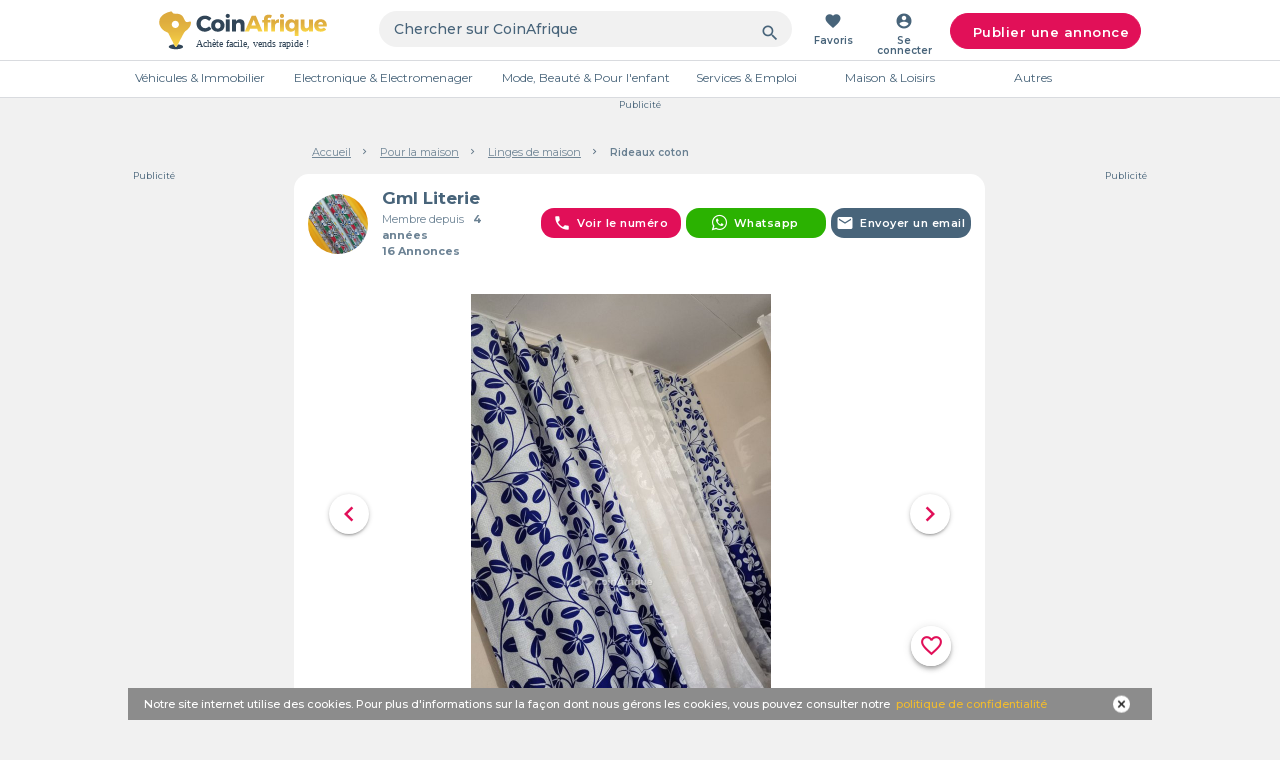

--- FILE ---
content_type: text/html; charset=utf-8
request_url: https://ga.coinafrique.com/annonce/linges-de-maison/rideaux-coton-4460541
body_size: 22339
content:
<!DOCTYPE html><html lang="fr"><head><title>Linges de maison Rideaux coton neufs et occasions au Gabon - CoinAfrique Gabon</title><meta charset="UTF-8"><meta name="viewport" content="width=device-width, initial-scale=1.0"><meta name="title" content="Linges de maison Rideaux coton neufs et occasions au Gabon - CoinAfrique Gabon - 4460541"><meta name="description" content="Retrouvez toutes les annonces au Gabon comme Linges de maison Rideaux coton neufs et occasions au Gabon - CoinAfrique Gabon et téléchargez CoinAfrique: Des milliers d'annonces et bonnes affaires à découvrir près de chez vous et partout en Afrique - 4460541"><meta name="keywords" content="annonces gratuites en ligne, site pour passer des annonces gratuites, annonces location, annonces de voiture, Linges de maison Gabon"><meta property="og:url" content="https://ga.coinafrique.com/annonce/linges-de-maison/rideaux-coton-4460541"><meta property="og:type" content="product.item"><meta property="og:title" content="Rideaux coton"><meta property="og:description" content="Disponible immédiatement whatsapp
delta angondje magasin on livre aussi"><meta property="og:image" content="https://images.coinafrique.com/4460541_uploaded_image1_1700142713.jpg"><meta property="fb:app_id" content="722029894532145"><link rel="alternate" href="https://ga.coinafrique.com/annonce/linges-de-maison/rideaux-coton-4460541" hreflang="fr-GA"><link rel="icon" type="image/png" href="https://static.coinafrique.com/static/images/favicon.png"><link rel="manifest" href="/manifest.json"><link rel="apple-touch-icon" href="https://static.coinafrique.com/static/images/Logo_App_152x152.png"><link rel="apple-touch-icon" sizes="167x167" href="https://static.coinafrique.com/static/images/Logo_App_167x167.png"><link rel="apple-touch-icon" sizes="180x180" href="https://static.coinafrique.com/static/images/Logo_App-180x180.png"><link rel="apple-touch-icon" sizes="192x192" href="https://static.coinafrique.com/static/images/Logo_App-192x192.png"><link rel="apple-touch-icon" sizes="512x512" href="https://static.coinafrique.com/static/images/Logo_App-512x512.png"><meta name="apple-mobile-web-app-status-bar" content="#48647A"><meta name="apple-mobile-web-app-capable" content="yes"><link href="https://static.coinafrique.com/static/images/Logo_App-2048x2732.png" sizes="2048x2732" rel="apple-touch-startup-image"><link href="https://static.coinafrique.com/static/images/Logo_App-1668x2224.png" sizes="1668x2224" rel="apple-touch-startup-image"><link href="https://static.coinafrique.com/static/images/Logo_App-1536x2048.png" sizes="1536x2048" rel="apple-touch-startup-image"><link href="https://static.coinafrique.com/static/images/Logo_App-1242x2208.png" sizes="1242x2208" rel="apple-touch-startup-image"><link href="https://static.coinafrique.com/static/images/Logo_App-1125x2436.png" sizes="1125x2436" rel="apple-touch-startup-image"><link href="https://static.coinafrique.com/static/images/Logo_App-750x1334.png" sizes="750x1334" rel="apple-touch-startup-image"><link href="https://static.coinafrique.com/static/images/Logo_App-640x1136.png" sizes="640x1136" rel="apple-touch-startup-image"><link rel="canonical" href="https://ga.coinafrique.com/annonce/linges-de-maison/rideaux-coton-4460541"><link rel="stylesheet" href="https://cdnjs.cloudflare.com/ajax/libs/materialize/1.0.0/css/materialize.min.css"><link rel="stylesheet" href="https://unpkg.com/swiper@6.5.0/swiper-bundle.min.css"><link rel="stylesheet" href="https://static.coinafrique.com/static/dist/style.css"><link rel="stylesheet" href="https://code.ionicframework.com/ionicons/2.0.1/css/ionicons.min.css"><link rel="stylesheet" href="https://fonts.googleapis.com/icon?family=Material+Icons"><link rel="stylesheet" href="https://fonts.googleapis.com/css?family=Montserrat:300,400,500,600,700"><link rel="stylesheet" href="https://fonts.googleapis.com/css2?family=Lobster&amp;display=swap"><link rel="stylesheet" href="https://cdnjs.cloudflare.com/ajax/libs/font-awesome/4.7.0/css/font-awesome.min.css"><script src="https://static.coinafrique.com/static/lib/scriptsLoader-min.js"></script><script src="https://static.coinafrique.com/static/lib/js-event-bus.min.js"></script><script>window.dataLayer = window.dataLayer || [];
window.CDN_URL = 'https://static.coinafrique.com';
window.isProd = 'true';
</script><script src="https://cdnjs.cloudflare.com/ajax/libs/jquery/3.6.0/jquery.min.js"></script><script>(function (w, d, s, l, i) {
  w[l] = w[l] || [];
  w[l].push({
    'gtm.start':
      new Date().getTime(), event: 'gtm.js'
  });
  var f = d.getElementsByTagName(s)[0],
    j = d.createElement(s), dl = l != 'dataLayer' ? '&l=' + l : '';
  j.async = true;
  j.src =
    'https://www.googletagmanager.com/gtm.js?id=' + i + dl + "";
  f.parentNode.insertBefore(j, f);
})(window, document, 'script', 'dataLayer', 'GTM-MJNJ2WL');</script><script src="https://www.googleoptimize.com/optimize.js?id=OPT-MRHJKRQ"></script><script src="https://www.gstatic.com/firebasejs/8.3.1/firebase-app.js"></script><script src="https://www.gstatic.com/firebasejs/8.3.1/firebase-performance.js"></script><script src="https://www.gstatic.com/firebasejs/8.3.1/firebase-remote-config.js"></script><script>// Your web app's Firebase configuration
var firebaseConfig = {
  apiKey: 'AIzaSyBQ7M3UFoUD05QiWnvRd5coAp49V_qk5w4',
  authDomain: 'uplifted-smile-753.firebaseapp.com',
  databaseURL: 'https://uplifted-smile-753.firebaseio.com',
  projectId: 'uplifted-smile-753',
  storageBucket: 'uplifted-smile-753.appspot.com',
  messagingSenderId: '658254636358',
  appId: '1:658254636358:web:6a42d7b0fc280e02857147'
};
// Initialize Firebase
firebase.initializeApp(firebaseConfig);
// Initialize Performance Monitoring and get a reference to the service
var perf = firebase.performance();
</script><script async src="https://www.googletagservices.com/tag/js/gpt.js"></script><script>var googletag = googletag || {};
var categoryId = "94";
googletag.cmd = googletag.cmd || [];
googletag.cmd.push(function () {
    // Define a size mapping object. The first parameter to addSize is
    // a viewport size, while the second is a list of allowed ad sizes.
    var mapping = googletag.sizeMapping().
    // Accepts both common mobile banner formats
    addSize([320, 400], [320, 50]).
    // Same width as mapping above, more available height
    addSize([320, 700], [320, 50]).
    // Landscape tablet
    addSize([750, 200], [728, 90]).
    // Desktop
    addSize([1050, 200], [728, 90]).build();

    googletag.defineSlot('/21720943351/lb_ad_default', [[320, 50], [728, 90]], 'div-gpt-ad-1544693321240-0').defineSizeMapping(mapping).addService(googletag.pubads()).setTargeting("category", categoryId);
    googletag.pubads().enableSingleRequest();
    googletag.pubads().collapseEmptyDivs();
    googletag.enableServices();
});
//- Medium Rectangle Unit

googletag.cmd.push(function () {
    googletag.defineSlot('/21720943351/mr_ad_default', [300, 250], 'div-gpt-ad-1544693363689-0').addService(googletag.pubads()).setTargeting("category", categoryId);
    googletag.pubads().enableSingleRequest();
    googletag.pubads().collapseEmptyDivs();
    googletag.enableServices();
});

//- dm_ad_details_d
googletag.cmd.push(function() {
  googletag.defineSlot('/21720943351/dm_ad_details_d', [[160, 600], [250, 250], [300, 250], [300, 600]], 'div-gpt-ad-1574358573676-0').addService(googletag.pubads());
  googletag.pubads().enableSingleRequest();
  googletag.enableServices();
});

//- dm_ad_details_g
googletag.cmd.push(function() {
  googletag.defineSlot('/21720943351/dm_ad_details_g', [[300, 250], [160, 600], [250, 250], [300, 600]], 'div-gpt-ad-1574358996611-0').addService(googletag.pubads());
  googletag.pubads().enableSingleRequest();
  googletag.enableServices();
});
</script></head><body data-country-id="27" data-country-name="Gabon" data-country-code="GA" data-financingFilterButtonId="-100"><noscript><iframe src="https://www.googletagmanager.com/ns.html?id=GTM-MJNJ2WL" height="0" width="0" style="display:none;visibility:hidden"></iframe></noscript><input type="hidden" id="message_flash"><div class="request-notification-permissions modal round" id="notification-permission"><div class="modal-content center"><img class="notification-logo-img" src="https://static.coinafrique.com/static/images/profil.png" alt="Logo CoinAfrique"><p class="notification-text">Nous aimerions vous montrer des notifications pour les dernières nouveautés et mises à jour.</p><div class="notification-cta-buttons"><button class="modal-canceled modal-close" data-declined-notification>Non merci</button><button class="accept-permission" data-allow-notification>Autoriser</button></div></div></div><header><div class="modal round" id="posting_modal"><div class="modal-content center"><i class="ion-close modal-close hide-on-med-and-up"></i><div class="modal-title hide-on-large-only">Que <br>vendez-vous ? </div><div class="modal-title hide-on-med-and-down">Que vendez-vous ? </div><div class="row posting-categories"><div class="col s12 l6 category-autre"><a class="posting-modal-item gtm-posting-autre" href="#" data-href="/posting/autre"><img src="https://static.coinafrique.com/static/images/category-autre_282_134.png" alt="Poster autres"></a></div><div class="col s6 l3 category-vehicule-immo"> <div class="category-vehicule-immo-box"> <a class="posting-modal-item gtm-posting-auto" href="#" data-href="/posting/auto"><img src="https://static.coinafrique.com/static/images/vehicule_40_40.png" alt="Poster Véhicules"><p>Véhicules</p></a></div></div><div class="col s6 l3 category-vehicule-immo"> <div class="category-vehicule-immo-box"><a class="right posting-modal-item gtm-posting-immo" href="#" data-href="/posting/immo"><img class="icon_40_40" src="https://static.coinafrique.com/static/images/immo_39_35.png" alt="Poster Immobilier"><p>Immobiler</p></a></div></div></div><div class="modal-canceled-box"><a class="modal-canceled modal-close">Annuler</a></div></div></div><div class="stockmsg center"><div><p>Nous avons détecté des problèmes avec votre navigateur. Pour profiter pleinement du site CoinAfrique, nous vous recommandons d'utiliser les navigateurs Chrome, Firefox ou Opera.</p></div><a href="#" id="hidemsg"><img class="close" src="https://static.coinafrique.com/static/images/close_btn.png" alt="fermer"></a></div></header><form id="js-logout-form" action="/users/logout" method="post"></form><div class="fixed-header-on-scrolltop" id="nav-box"><nav class="nav-wrapper"><div class="container"><ul class="hide-on-med-and-down"><li class="logo-item"><a class="center-align" href="/" title="CoinAfrique"><img class="logo" src="https://static.coinafrique.com/static/images/logo.svg" alt="Logo CoinAfrique"></a></li><li class="search-item"><form action="/search" method="get"><input type="hidden" name="category"><div class="input-field"><input class="searchInput__desktop" type="search" name="keyword" value="" placeholder="Chercher sur CoinAfrique"><i class="material-icons gtm-submit-search" id="submitSearch">search</i></div></form></li><li><a class="with-text center-align js-redirectToFavPage" href="#" data-href="/dashboard/favs" title="Favoris"><i class="material-icons">favorite</i><span>Favoris</span></a></li><li><a class="with-text center-align modal-trigger" href="#modal-auth" title="Se connecter"><i class="material-icons">account_circle</i><span>Se connecter</span></a></li><li class="publish-item center"><a class="btn center-align z-depth-0 gtm-posting_modal modal-trigger" href="#posting_modal" title="Publier une annonce" data-posting-trigger-button="true"><i class="ion-speakerphone"></i>Publier une annonce</a></li></ul><ul class="hide-on-large-only"><li><a class="center-align" href="/" title="CoinAfrique"><img class="logo" src="https://static.coinafrique.com/static/images/logoM.png" alt="Logo CoinAfrique"></a></li><li class="search-item"><form action="/search" method="get"><input type="hidden" name="category"><div class="input-field"><input class="searchInput__mobile" type="search" name="keyword" value="" placeholder="Chercher sur CoinAfrique..."><i class="material-icons icon-to-right gtm-submit-search-mobile" id="submitSearchMobile">search</i></div></form></li><li><a class="with-text center-align modal-trigger" href="#modal-filters" title="Filtres"><img class="filter-img" src="https://static.coinafrique.com/static/images/filtres_white.png" alt="Icone filtre"><span>Filtres</span></a></li><li><a class="center-align modal-trigger" href="#modal-auth" title="Se connecter"><img class="user-img" src="https://static.coinafrique.com/static/images/user_icon.png" alt="Icon user"></a></li></ul></div></nav></div><div class="modal hide-on-large-only" id="modal-filters"><div class="modal-content"><div class="modal-content-header valign-wrapper"><i class="material-icons center-align" id="modal-filters-close">close</i><h5 class="center-align">Selectionnez les filtres</h5></div><div class="modal-content-body"><form method="get" action="/search/" id="filter-modal-form" data-catPage-subCatList="[{&quot;name&quot;:&quot;Véhicules&quot;,&quot;icon&quot;:&quot;https://static.coinafrique.com/static/assets/categories/20180103162523.png&quot;,&quot;icon_selected&quot;:&quot;https://static.coinafrique.com/static/assets/categories/20180103162523_yellow.png&quot;,&quot;illustration&quot;:&quot;categorie_illustrations/v1/20180103162523.png&quot;,&quot;range_id&quot;:&quot;Range 22M&quot;,&quot;children&quot;:[{&quot;name&quot;:&quot;Voitures&quot;,&quot;icon&quot;:&quot;https://static.coinafrique.com/static/assets/categories/20180103162334.png&quot;,&quot;icon_selected&quot;:&quot;https://static.coinafrique.com/static/assets/categories/20180103162334_yellow.png&quot;,&quot;illustration&quot;:&quot;categorie_illustrations/v1/20180103162334.png&quot;,&quot;range_id&quot;:&quot;Range 22M&quot;,&quot;min_year&quot;:1930,&quot;max_km&quot;:250000,&quot;id&quot;:45,&quot;expiration&quot;:365,&quot;is_negociable_price_active&quot;:false,&quot;specialized_ad&quot;:100},{&quot;name&quot;:&quot;Motos &amp; Scooters&quot;,&quot;icon&quot;:&quot;https://static.coinafrique.com/static/assets/categories/20180103162359.png&quot;,&quot;icon_selected&quot;:&quot;https://static.coinafrique.com/static/assets/categories/20180103162359_yellow.png&quot;,&quot;illustration&quot;:&quot;categorie_illustrations/v1/20180103162359.png&quot;,&quot;range_id&quot;:&quot;Range 2,5M&quot;,&quot;min_year&quot;:1930,&quot;max_km&quot;:250000,&quot;id&quot;:47,&quot;expiration&quot;:365,&quot;is_negociable_price_active&quot;:false,&quot;specialized_ad&quot;:102},{&quot;name&quot;:&quot;Location de véhicules&quot;,&quot;icon&quot;:&quot;https://static.coinafrique.com/static/assets/categories/20180103162440.png&quot;,&quot;icon_selected&quot;:&quot;https://static.coinafrique.com/static/assets/categories/20180103162440_yellow.png&quot;,&quot;illustration&quot;:&quot;categorie_illustrations/v1/20180103162440.png&quot;,&quot;range_id&quot;:&quot;Range 150K&quot;,&quot;id&quot;:57,&quot;expiration&quot;:365,&quot;is_negociable_price_active&quot;:false,&quot;specialized_ad&quot;:0},{&quot;name&quot;:&quot;Camions &amp; Bus&quot;,&quot;icon&quot;:&quot;https://static.coinafrique.com/static/assets/categories/20180103162421.png&quot;,&quot;icon_selected&quot;:&quot;https://static.coinafrique.com/static/assets/categories/20180103162421_yellow.png&quot;,&quot;illustration&quot;:&quot;categorie_illustrations/v1/20180103162421.png&quot;,&quot;range_id&quot;:&quot;Range 22M&quot;,&quot;min_year&quot;:1930,&quot;max_km&quot;:250000,&quot;id&quot;:46,&quot;expiration&quot;:365,&quot;is_negociable_price_active&quot;:false,&quot;specialized_ad&quot;:101},{&quot;name&quot;:&quot;Accessoires &amp; pièces détachées&quot;,&quot;icon&quot;:&quot;https://static.coinafrique.com/static/assets/categories/20180103162501.png&quot;,&quot;icon_selected&quot;:&quot;https://static.coinafrique.com/static/assets/categories/20180103162501_yellow.png&quot;,&quot;illustration&quot;:&quot;categorie_illustrations/v1/20180103162501.png&quot;,&quot;range_id&quot;:&quot;Range 500K&quot;,&quot;id&quot;:58,&quot;expiration&quot;:365,&quot;is_negociable_price_active&quot;:false,&quot;specialized_ad&quot;:0},{&quot;name&quot;:&quot;Bateaux&quot;,&quot;icon&quot;:&quot;https://static.coinafrique.com/static/assets/categories/bateaux.png&quot;,&quot;icon_selected&quot;:&quot;https://static.coinafrique.com/static/assets/categories/bateaux_yellow.png&quot;,&quot;illustration&quot;:&quot;categorie_illustrations/v1/bateaux.png&quot;,&quot;range_id&quot;:&quot;Range 150K&quot;,&quot;id&quot;:204,&quot;expiration&quot;:365,&quot;is_negociable_price_active&quot;:false,&quot;specialized_ad&quot;:0}],&quot;min_year&quot;:1930,&quot;max_km&quot;:250000,&quot;id&quot;:3,&quot;expiration&quot;:365,&quot;is_negociable_price_active&quot;:false,&quot;specialized_ad&quot;:1},{&quot;name&quot;:&quot;Electronique&quot;,&quot;icon&quot;:&quot;https://static.coinafrique.com/static/assets/categories/20180103162652.png&quot;,&quot;icon_selected&quot;:&quot;https://static.coinafrique.com/static/assets/categories/20180103162652_yellow.png&quot;,&quot;illustration&quot;:&quot;categorie_illustrations/v1/20180103162652.png&quot;,&quot;range_id&quot;:&quot;Range 300K&quot;,&quot;children&quot;:[{&quot;name&quot;:&quot;Téléphones &amp; Tablettes&quot;,&quot;icon&quot;:&quot;https://static.coinafrique.com/static/assets/categories/20180103162718.png&quot;,&quot;icon_selected&quot;:&quot;https://static.coinafrique.com/static/assets/categories/20180103162718_yellow.png&quot;,&quot;illustration&quot;:&quot;categorie_illustrations/v1/20180103162718.png&quot;,&quot;range_id&quot;:&quot;Range 500K&quot;,&quot;id&quot;:52,&quot;expiration&quot;:365,&quot;is_negociable_price_active&quot;:false,&quot;specialized_ad&quot;:0},{&quot;name&quot;:&quot;Ordinateurs&quot;,&quot;icon&quot;:&quot;https://static.coinafrique.com/static/assets/categories/20180103162738.png&quot;,&quot;icon_selected&quot;:&quot;https://static.coinafrique.com/static/assets/categories/20180103162738_yellow.png&quot;,&quot;illustration&quot;:&quot;categorie_illustrations/v1/20180103162738.png&quot;,&quot;range_id&quot;:&quot;Range 500K&quot;,&quot;id&quot;:43,&quot;expiration&quot;:365,&quot;is_negociable_price_active&quot;:false,&quot;specialized_ad&quot;:0},{&quot;name&quot;:&quot;Son, Hifi &amp; Casques&quot;,&quot;icon&quot;:&quot;https://static.coinafrique.com/static/assets/categories/20180103162949.png&quot;,&quot;icon_selected&quot;:&quot;https://static.coinafrique.com/static/assets/categories/20180103162949_yellow.png&quot;,&quot;illustration&quot;:&quot;categorie_illustrations/v1/20180103162949.png&quot;,&quot;range_id&quot;:&quot;Range 300K&quot;,&quot;id&quot;:55,&quot;expiration&quot;:365,&quot;is_negociable_price_active&quot;:false,&quot;specialized_ad&quot;:0},{&quot;name&quot;:&quot;Accessoires Informatiques&quot;,&quot;icon&quot;:&quot;https://static.coinafrique.com/static/assets/categories/20180103162809.png&quot;,&quot;icon_selected&quot;:&quot;https://static.coinafrique.com/static/assets/categories/20180103162809_yellow.png&quot;,&quot;illustration&quot;:&quot;categorie_illustrations/v1/20180103162809.png&quot;,&quot;range_id&quot;:&quot;Range 150K&quot;,&quot;id&quot;:53,&quot;expiration&quot;:365,&quot;is_negociable_price_active&quot;:false,&quot;specialized_ad&quot;:0},{&quot;name&quot;:&quot;Jeux vidéo &amp; Consoles&quot;,&quot;icon&quot;:&quot;https://static.coinafrique.com/static/assets/categories/20180103162905.png&quot;,&quot;icon_selected&quot;:&quot;https://static.coinafrique.com/static/assets/categories/20180103162905_yellow.png&quot;,&quot;illustration&quot;:&quot;categorie_illustrations/v1/20180103162905.png&quot;,&quot;range_id&quot;:&quot;Range 300K&quot;,&quot;id&quot;:25,&quot;expiration&quot;:365,&quot;is_negociable_price_active&quot;:false,&quot;specialized_ad&quot;:0},{&quot;name&quot;:&quot;Accessoires Téléphonie&quot;,&quot;icon&quot;:&quot;https://static.coinafrique.com/static/assets/categories/phone_accessories_1.png&quot;,&quot;icon_selected&quot;:&quot;https://static.coinafrique.com/static/assets/categories/phone_accessories_1_yellow.png&quot;,&quot;illustration&quot;:&quot;categorie_illustrations/v1/phone_accessories_1.png&quot;,&quot;range_id&quot;:&quot;Range 150K&quot;,&quot;id&quot;:139,&quot;expiration&quot;:365,&quot;is_negociable_price_active&quot;:false,&quot;specialized_ad&quot;:0},{&quot;name&quot;:&quot;TV, box  &amp; Vidéo projecteurs&quot;,&quot;icon&quot;:&quot;https://static.coinafrique.com/static/assets/categories/20180103162927.png&quot;,&quot;icon_selected&quot;:&quot;https://static.coinafrique.com/static/assets/categories/20180103162927_yellow.png&quot;,&quot;illustration&quot;:&quot;categorie_illustrations/v1/20180103162927.png&quot;,&quot;range_id&quot;:&quot;Range 300K&quot;,&quot;id&quot;:54,&quot;expiration&quot;:365,&quot;is_negociable_price_active&quot;:false,&quot;specialized_ad&quot;:0},{&quot;name&quot;:&quot;Appareils photos et Caméras&quot;,&quot;icon&quot;:&quot;https://static.coinafrique.com/static/assets/categories/Icon_Camera_1.png&quot;,&quot;icon_selected&quot;:&quot;https://static.coinafrique.com/static/assets/categories/Icon_Camera_1_yellow.png&quot;,&quot;illustration&quot;:&quot;categorie_illustrations/v1/Icon_Camera_1.png&quot;,&quot;range_id&quot;:&quot;Range 300K&quot;,&quot;id&quot;:166,&quot;expiration&quot;:365,&quot;is_negociable_price_active&quot;:false,&quot;specialized_ad&quot;:0},{&quot;name&quot;:&quot;Montres connectées &amp; GPS&quot;,&quot;icon&quot;:&quot;https://static.coinafrique.com/static/assets/categories/montresconnectes.png&quot;,&quot;icon_selected&quot;:&quot;https://static.coinafrique.com/static/assets/categories/montresconnectes_yellow.png&quot;,&quot;illustration&quot;:&quot;categorie_illustrations/v1/montresconnectes.png&quot;,&quot;range_id&quot;:&quot;Range 300K&quot;,&quot;id&quot;:200,&quot;expiration&quot;:365,&quot;is_negociable_price_active&quot;:false,&quot;specialized_ad&quot;:0},{&quot;name&quot;:&quot;Imprimantes &amp; Photocopieurs&quot;,&quot;icon&quot;:&quot;https://static.coinafrique.com/static/assets/categories/printer_1.png&quot;,&quot;icon_selected&quot;:&quot;https://static.coinafrique.com/static/assets/categories/printer_1_yellow.png&quot;,&quot;illustration&quot;:&quot;categorie_illustrations/v1/printer_1.png&quot;,&quot;range_id&quot;:&quot;Range 300K&quot;,&quot;id&quot;:201,&quot;expiration&quot;:365,&quot;is_negociable_price_active&quot;:false,&quot;specialized_ad&quot;:0},{&quot;name&quot;:&quot;Autres électronique&quot;,&quot;icon&quot;:&quot;https://static.coinafrique.com/static/assets/categories/20180103163013.png&quot;,&quot;icon_selected&quot;:&quot;https://static.coinafrique.com/static/assets/categories/20180103163013_yellow.png&quot;,&quot;illustration&quot;:&quot;categorie_illustrations/v1/20180103163013.png&quot;,&quot;range_id&quot;:&quot;Range 300K&quot;,&quot;id&quot;:117,&quot;expiration&quot;:365,&quot;is_negociable_price_active&quot;:false,&quot;specialized_ad&quot;:0}],&quot;id&quot;:10,&quot;expiration&quot;:365,&quot;is_negociable_price_active&quot;:false,&quot;specialized_ad&quot;:0},{&quot;name&quot;:&quot;Mode &amp; Beauté&quot;,&quot;icon&quot;:&quot;https://static.coinafrique.com/static/assets/categories/20180103193356.png&quot;,&quot;icon_selected&quot;:&quot;https://static.coinafrique.com/static/assets/categories/20180103193356_yellow.png&quot;,&quot;illustration&quot;:&quot;categorie_illustrations/v1/20180103193356.png&quot;,&quot;range_id&quot;:&quot;Range 150K&quot;,&quot;children&quot;:[{&quot;name&quot;:&quot;Vêtements Homme&quot;,&quot;icon&quot;:&quot;https://static.coinafrique.com/static/assets/categories/20180103193500.png&quot;,&quot;icon_selected&quot;:&quot;https://static.coinafrique.com/static/assets/categories/20180103193500_yellow.png&quot;,&quot;illustration&quot;:&quot;categorie_illustrations/v1/20180103193500.png&quot;,&quot;range_id&quot;:&quot;Range 150K&quot;,&quot;id&quot;:73,&quot;expiration&quot;:365,&quot;is_negociable_price_active&quot;:false,&quot;specialized_ad&quot;:0},{&quot;name&quot;:&quot;Vêtements Femme&quot;,&quot;icon&quot;:&quot;https://static.coinafrique.com/static/assets/categories/20180103193516.png&quot;,&quot;icon_selected&quot;:&quot;https://static.coinafrique.com/static/assets/categories/20180103193516_yellow.png&quot;,&quot;illustration&quot;:&quot;categorie_illustrations/v1/20180103193516.png&quot;,&quot;range_id&quot;:&quot;Range 150K&quot;,&quot;id&quot;:74,&quot;expiration&quot;:365,&quot;is_negociable_price_active&quot;:false,&quot;specialized_ad&quot;:0},{&quot;name&quot;:&quot;Chaussures Homme&quot;,&quot;icon&quot;:&quot;https://static.coinafrique.com/static/assets/categories/20180103193539.png&quot;,&quot;icon_selected&quot;:&quot;https://static.coinafrique.com/static/assets/categories/20180103193539_yellow.png&quot;,&quot;illustration&quot;:&quot;categorie_illustrations/v1/20180103193539.png&quot;,&quot;range_id&quot;:&quot;Range 150K&quot;,&quot;id&quot;:75,&quot;expiration&quot;:365,&quot;is_negociable_price_active&quot;:false,&quot;specialized_ad&quot;:0},{&quot;name&quot;:&quot;Montres &amp; Bijoux&quot;,&quot;icon&quot;:&quot;https://static.coinafrique.com/static/assets/categories/20180103193625.png&quot;,&quot;icon_selected&quot;:&quot;https://static.coinafrique.com/static/assets/categories/20180103193625_yellow.png&quot;,&quot;illustration&quot;:&quot;categorie_illustrations/v1/20180103193625.png&quot;,&quot;range_id&quot;:&quot;Range 150K&quot;,&quot;id&quot;:77,&quot;expiration&quot;:365,&quot;is_negociable_price_active&quot;:false,&quot;specialized_ad&quot;:0},{&quot;name&quot;:&quot;Cosmétique &amp; Parfums&quot;,&quot;icon&quot;:&quot;https://static.coinafrique.com/static/assets/categories/20180103193650.png&quot;,&quot;icon_selected&quot;:&quot;https://static.coinafrique.com/static/assets/categories/20180103193650_yellow.png&quot;,&quot;illustration&quot;:&quot;categorie_illustrations/v1/20180103193650.png&quot;,&quot;range_id&quot;:&quot;Range 150K&quot;,&quot;id&quot;:78,&quot;expiration&quot;:365,&quot;is_negociable_price_active&quot;:false,&quot;specialized_ad&quot;:0},{&quot;name&quot;:&quot;Chaussures Femme&quot;,&quot;icon&quot;:&quot;https://static.coinafrique.com/static/assets/categories/20180103193603.png&quot;,&quot;icon_selected&quot;:&quot;https://static.coinafrique.com/static/assets/categories/20180103193603_yellow.png&quot;,&quot;illustration&quot;:&quot;categorie_illustrations/v1/20180103193603.png&quot;,&quot;range_id&quot;:&quot;Range 150K&quot;,&quot;id&quot;:76,&quot;expiration&quot;:365,&quot;is_negociable_price_active&quot;:false,&quot;specialized_ad&quot;:0},{&quot;name&quot;:&quot;Maroquinerie &amp; Bagagerie&quot;,&quot;icon&quot;:&quot;https://static.coinafrique.com/static/assets/categories/20180103193717.png&quot;,&quot;icon_selected&quot;:&quot;https://static.coinafrique.com/static/assets/categories/20180103193717_yellow.png&quot;,&quot;illustration&quot;:&quot;categorie_illustrations/v1/20180103193717.png&quot;,&quot;range_id&quot;:&quot;Range 150K&quot;,&quot;id&quot;:79,&quot;expiration&quot;:365,&quot;is_negociable_price_active&quot;:false,&quot;specialized_ad&quot;:0},{&quot;name&quot;:&quot;Tissus &amp; Foulards&quot;,&quot;icon&quot;:&quot;https://static.coinafrique.com/static/assets/categories/tissusfoulards.png&quot;,&quot;icon_selected&quot;:&quot;https://static.coinafrique.com/static/assets/categories/tissusfoulards_yellow.png&quot;,&quot;illustration&quot;:&quot;categorie_illustrations/v1/tissusfoulards.png&quot;,&quot;range_id&quot;:&quot;Range 150K&quot;,&quot;id&quot;:142,&quot;expiration&quot;:365,&quot;is_negociable_price_active&quot;:false,&quot;specialized_ad&quot;:0},{&quot;name&quot;:&quot;Accessoires cheveux, Coiffure &amp; Cils&quot;,&quot;icon&quot;:&quot;https://static.coinafrique.com/static/assets/categories/20180103193433.png&quot;,&quot;icon_selected&quot;:&quot;https://static.coinafrique.com/static/assets/categories/20180103193433_yellow.png&quot;,&quot;illustration&quot;:&quot;categorie_illustrations/v1/20180103193433.png&quot;,&quot;range_id&quot;:&quot;Range 150K&quot;,&quot;id&quot;:123,&quot;expiration&quot;:365,&quot;is_negociable_price_active&quot;:false,&quot;specialized_ad&quot;:0},{&quot;name&quot;:&quot;Lingerie&quot;,&quot;icon&quot;:&quot;https://static.coinafrique.com/static/assets/categories/lingerie.png&quot;,&quot;icon_selected&quot;:&quot;https://static.coinafrique.com/static/assets/categories/lingerie_yellow.png&quot;,&quot;illustration&quot;:&quot;categorie_illustrations/v1/lingerie.png&quot;,&quot;range_id&quot;:&quot;Range 150K&quot;,&quot;id&quot;:202,&quot;expiration&quot;:365,&quot;is_negociable_price_active&quot;:false,&quot;specialized_ad&quot;:0},{&quot;name&quot;:&quot;Lunettes&quot;,&quot;icon&quot;:&quot;https://static.coinafrique.com/static/assets/categories/lunettes.png&quot;,&quot;icon_selected&quot;:&quot;https://static.coinafrique.com/static/assets/categories/lunettes_yellow.png&quot;,&quot;illustration&quot;:&quot;categorie_illustrations/v1/lunettes.png&quot;,&quot;range_id&quot;:&quot;Range 150K&quot;,&quot;id&quot;:203,&quot;expiration&quot;:365,&quot;is_negociable_price_active&quot;:false,&quot;specialized_ad&quot;:0},{&quot;name&quot;:&quot;Autres accessoires&quot;,&quot;icon&quot;:&quot;https://static.coinafrique.com/static/assets/categories/20180103193800.png&quot;,&quot;icon_selected&quot;:&quot;https://static.coinafrique.com/static/assets/categories/20180103193800_yellow.png&quot;,&quot;illustration&quot;:&quot;categorie_illustrations/v1/20180103193800.png&quot;,&quot;range_id&quot;:&quot;Range 150K&quot;,&quot;id&quot;:80,&quot;expiration&quot;:365,&quot;is_negociable_price_active&quot;:false,&quot;specialized_ad&quot;:0}],&quot;id&quot;:17,&quot;expiration&quot;:365,&quot;is_negociable_price_active&quot;:false,&quot;specialized_ad&quot;:0},{&quot;name&quot;:&quot;Immobilier&quot;,&quot;icon&quot;:&quot;https://static.coinafrique.com/static/assets/categories/20180103163400.png&quot;,&quot;icon_selected&quot;:&quot;https://static.coinafrique.com/static/assets/categories/20180103163400_yellow.png&quot;,&quot;illustration&quot;:&quot;categorie_illustrations/v1/20180103163400.png&quot;,&quot;range_id&quot;:&quot;Range 270M&quot;,&quot;children&quot;:[{&quot;name&quot;:&quot;Villas&quot;,&quot;icon&quot;:&quot;https://static.coinafrique.com/static/assets/categories/20180103163417.png&quot;,&quot;icon_selected&quot;:&quot;https://static.coinafrique.com/static/assets/categories/20180103163417_yellow.png&quot;,&quot;illustration&quot;:&quot;categorie_illustrations/v1/20180103163417.png&quot;,&quot;range_id&quot;:&quot;Range 270M&quot;,&quot;offer_type&quot;:[&quot;sell&quot;,&quot;rent&quot;],&quot;id&quot;:48,&quot;expiration&quot;:365,&quot;is_negociable_price_active&quot;:false,&quot;specialized_ad&quot;:200},{&quot;name&quot;:&quot;Terrains&quot;,&quot;icon&quot;:&quot;https://static.coinafrique.com/static/assets/categories/20180103163542.png&quot;,&quot;icon_selected&quot;:&quot;https://static.coinafrique.com/static/assets/categories/20180103163542_yellow.png&quot;,&quot;illustration&quot;:&quot;categorie_illustrations/v1/20180103163542.png&quot;,&quot;range_id&quot;:&quot;Range 270M&quot;,&quot;offer_type&quot;:[&quot;sell&quot;],&quot;id&quot;:49,&quot;expiration&quot;:365,&quot;is_negociable_price_active&quot;:false,&quot;specialized_ad&quot;:202},{&quot;name&quot;:&quot;Appartements&quot;,&quot;icon&quot;:&quot;https://static.coinafrique.com/static/assets/categories/20180103163436.png&quot;,&quot;icon_selected&quot;:&quot;https://static.coinafrique.com/static/assets/categories/20180103163436_yellow.png&quot;,&quot;illustration&quot;:&quot;categorie_illustrations/v1/20180103163436.png&quot;,&quot;range_id&quot;:&quot;Range 270M&quot;,&quot;offer_type&quot;:[&quot;sell&quot;,&quot;rent&quot;],&quot;id&quot;:51,&quot;expiration&quot;:365,&quot;is_negociable_price_active&quot;:false,&quot;specialized_ad&quot;:201},{&quot;name&quot;:&quot;Immeubles&quot;,&quot;icon&quot;:&quot;https://static.coinafrique.com/static/assets/categories/20180103163459.png&quot;,&quot;icon_selected&quot;:&quot;https://static.coinafrique.com/static/assets/categories/20180103163459_yellow.png&quot;,&quot;illustration&quot;:&quot;categorie_illustrations/v1/20180103163459.png&quot;,&quot;range_id&quot;:&quot;Range 850M&quot;,&quot;offer_type&quot;:[&quot;sell&quot;,&quot;rent&quot;],&quot;id&quot;:50,&quot;expiration&quot;:365,&quot;is_negociable_price_active&quot;:false,&quot;specialized_ad&quot;:203},{&quot;name&quot;:&quot;Bureaux &amp; Commerces&quot;,&quot;icon&quot;:&quot;https://static.coinafrique.com/static/assets/categories/20180103163525.png&quot;,&quot;icon_selected&quot;:&quot;https://static.coinafrique.com/static/assets/categories/20180103163525_yellow.png&quot;,&quot;illustration&quot;:&quot;categorie_illustrations/v1/20180103163525.png&quot;,&quot;range_id&quot;:&quot;Range 270M&quot;,&quot;offer_type&quot;:[&quot;sell&quot;,&quot;rent&quot;],&quot;id&quot;:60,&quot;expiration&quot;:365,&quot;is_negociable_price_active&quot;:false,&quot;specialized_ad&quot;:204},{&quot;name&quot;:&quot;Maisons de vacances&quot;,&quot;icon&quot;:&quot;https://static.coinafrique.com/static/assets/categories/vacances.png&quot;,&quot;icon_selected&quot;:&quot;https://static.coinafrique.com/static/assets/categories/vacances_yellow.png&quot;,&quot;illustration&quot;:&quot;categorie_illustrations/v1/vacances.png&quot;,&quot;range_id&quot;:&quot;Range 2,5M&quot;,&quot;offer_type&quot;:[&quot;rent&quot;],&quot;id&quot;:206,&quot;expiration&quot;:365,&quot;is_negociable_price_active&quot;:false,&quot;specialized_ad&quot;:200},{&quot;name&quot;:&quot;Chambres&quot;,&quot;icon&quot;:&quot;https://static.coinafrique.com/static/assets/categories/chambres.png&quot;,&quot;icon_selected&quot;:&quot;https://static.coinafrique.com/static/assets/categories/chambres_yellow.png&quot;,&quot;illustration&quot;:&quot;categorie_illustrations/v1/chambres.png&quot;,&quot;range_id&quot;:&quot;Range 150K&quot;,&quot;offer_type&quot;:[&quot;rent&quot;],&quot;id&quot;:205,&quot;expiration&quot;:365,&quot;is_negociable_price_active&quot;:false,&quot;specialized_ad&quot;:204},{&quot;name&quot;:&quot;Terrains agricoles&quot;,&quot;icon&quot;:&quot;https://static.coinafrique.com/static/assets/categories/agricole.png&quot;,&quot;icon_selected&quot;:&quot;https://static.coinafrique.com/static/assets/categories/agricole_yellow.png&quot;,&quot;illustration&quot;:&quot;categorie_illustrations/v1/agricole.png&quot;,&quot;range_id&quot;:&quot;Range 270M&quot;,&quot;offer_type&quot;:[&quot;sell&quot;,&quot;rent&quot;],&quot;id&quot;:253,&quot;expiration&quot;:365,&quot;is_negociable_price_active&quot;:false,&quot;specialized_ad&quot;:202},{&quot;name&quot;:&quot;Appartements meublés&quot;,&quot;icon&quot;:&quot;https://static.coinafrique.com/static/assets/categories/apt_meubles.png&quot;,&quot;icon_selected&quot;:&quot;https://static.coinafrique.com/static/assets/categories/apt_meubles_yellow.png&quot;,&quot;illustration&quot;:&quot;categorie_illustrations/v1/apt_meubles.png&quot;,&quot;range_id&quot;:&quot;Range 270M&quot;,&quot;offer_type&quot;:[&quot;sell&quot;,&quot;rent&quot;],&quot;id&quot;:254,&quot;expiration&quot;:365,&quot;is_negociable_price_active&quot;:false,&quot;specialized_ad&quot;:201},{&quot;name&quot;:&quot;Fermes &amp; Vergers&quot;,&quot;icon&quot;:&quot;https://static.coinafrique.com/static/assets/categories/fermes.png&quot;,&quot;icon_selected&quot;:&quot;https://static.coinafrique.com/static/assets/categories/fermes_yellow.png&quot;,&quot;illustration&quot;:&quot;categorie_illustrations/v1/fermes.png&quot;,&quot;range_id&quot;:&quot;Range 270M&quot;,&quot;offer_type&quot;:[&quot;sell&quot;,&quot;rent&quot;],&quot;id&quot;:255,&quot;expiration&quot;:365,&quot;is_negociable_price_active&quot;:false,&quot;specialized_ad&quot;:202}],&quot;id&quot;:14,&quot;expiration&quot;:365,&quot;is_negociable_price_active&quot;:false,&quot;specialized_ad&quot;:2},{&quot;name&quot;:&quot;Electroménager&quot;,&quot;icon&quot;:&quot;https://static.coinafrique.com/static/assets/categories/20180103195138.png&quot;,&quot;icon_selected&quot;:&quot;https://static.coinafrique.com/static/assets/categories/20180103195138_yellow.png&quot;,&quot;illustration&quot;:&quot;categorie_illustrations/v1/20180103195138.png&quot;,&quot;range_id&quot;:&quot;Range 300K&quot;,&quot;children&quot;:[{&quot;name&quot;:&quot;Cuisinières, Gazinières &amp; Fours&quot;,&quot;icon&quot;:&quot;https://static.coinafrique.com/static/assets/categories/20180103195623.png&quot;,&quot;icon_selected&quot;:&quot;https://static.coinafrique.com/static/assets/categories/20180103195623_yellow.png&quot;,&quot;illustration&quot;:&quot;categorie_illustrations/v1/20180103195623.png&quot;,&quot;range_id&quot;:&quot;Range 300K&quot;,&quot;id&quot;:89,&quot;expiration&quot;:365,&quot;is_negociable_price_active&quot;:false,&quot;specialized_ad&quot;:0},{&quot;name&quot;:&quot;Réfrigérateurs &amp; Congélateurs&quot;,&quot;icon&quot;:&quot;https://static.coinafrique.com/static/assets/categories/20180103195155.png&quot;,&quot;icon_selected&quot;:&quot;https://static.coinafrique.com/static/assets/categories/20180103195155_yellow.png&quot;,&quot;illustration&quot;:&quot;categorie_illustrations/v1/20180103195155.png&quot;,&quot;range_id&quot;:&quot;Range 300K&quot;,&quot;id&quot;:86,&quot;expiration&quot;:365,&quot;is_negociable_price_active&quot;:false,&quot;specialized_ad&quot;:0},{&quot;name&quot;:&quot;Climatiseurs &amp; ventilateurs&quot;,&quot;icon&quot;:&quot;https://static.coinafrique.com/static/assets/categories/20180103195231.png&quot;,&quot;icon_selected&quot;:&quot;https://static.coinafrique.com/static/assets/categories/20180103195231_yellow.png&quot;,&quot;illustration&quot;:&quot;categorie_illustrations/v1/20180103195231.png&quot;,&quot;range_id&quot;:&quot;Range 300K&quot;,&quot;id&quot;:88,&quot;expiration&quot;:365,&quot;is_negociable_price_active&quot;:false,&quot;specialized_ad&quot;:0},{&quot;name&quot;:&quot;Machine à laver vaisselles &amp; linges&quot;,&quot;icon&quot;:&quot;https://static.coinafrique.com/static/assets/categories/20180103195213.png&quot;,&quot;icon_selected&quot;:&quot;https://static.coinafrique.com/static/assets/categories/20180103195213_yellow.png&quot;,&quot;illustration&quot;:&quot;categorie_illustrations/v1/20180103195213.png&quot;,&quot;range_id&quot;:&quot;Range 300K&quot;,&quot;id&quot;:87,&quot;expiration&quot;:365,&quot;is_negociable_price_active&quot;:false,&quot;specialized_ad&quot;:0},{&quot;name&quot;:&quot;Petit électroménager&quot;,&quot;icon&quot;:&quot;https://static.coinafrique.com/static/assets/categories/blender.png&quot;,&quot;icon_selected&quot;:&quot;https://static.coinafrique.com/static/assets/categories/blender_yellow.png&quot;,&quot;illustration&quot;:&quot;categorie_illustrations/v1/blender.png&quot;,&quot;range_id&quot;:&quot;Range 150K&quot;,&quot;id&quot;:209,&quot;expiration&quot;:365,&quot;is_negociable_price_active&quot;:false,&quot;specialized_ad&quot;:0},{&quot;name&quot;:&quot;Autre électromenager&quot;,&quot;icon&quot;:&quot;https://static.coinafrique.com/static/assets/categories/20180103195709.png&quot;,&quot;icon_selected&quot;:&quot;https://static.coinafrique.com/static/assets/categories/20180103195709_yellow.png&quot;,&quot;illustration&quot;:&quot;categorie_illustrations/v1/20180103195709.png&quot;,&quot;range_id&quot;:&quot;Range 300K&quot;,&quot;id&quot;:120,&quot;expiration&quot;:365,&quot;is_negociable_price_active&quot;:false,&quot;specialized_ad&quot;:0}],&quot;id&quot;:16,&quot;expiration&quot;:365,&quot;is_negociable_price_active&quot;:false,&quot;specialized_ad&quot;:0},{&quot;name&quot;:&quot;Pour la maison&quot;,&quot;icon&quot;:&quot;https://static.coinafrique.com/static/assets/categories/20180103194604.png&quot;,&quot;icon_selected&quot;:&quot;https://static.coinafrique.com/static/assets/categories/20180103194604_yellow.png&quot;,&quot;illustration&quot;:&quot;categorie_illustrations/v1/20180103194604.png&quot;,&quot;range_id&quot;:&quot;Range 150K&quot;,&quot;children&quot;:[{&quot;name&quot;:&quot;Meubles&quot;,&quot;icon&quot;:&quot;https://static.coinafrique.com/static/assets/categories/20180103195053.png&quot;,&quot;icon_selected&quot;:&quot;https://static.coinafrique.com/static/assets/categories/20180103195053_yellow.png&quot;,&quot;illustration&quot;:&quot;categorie_illustrations/v1/20180103195053.png&quot;,&quot;range_id&quot;:&quot;Range 300K&quot;,&quot;id&quot;:11,&quot;expiration&quot;:365,&quot;is_negociable_price_active&quot;:false,&quot;specialized_ad&quot;:0},{&quot;name&quot;:&quot;Vaisselle&quot;,&quot;icon&quot;:&quot;https://static.coinafrique.com/static/assets/categories/20180103194729.png&quot;,&quot;icon_selected&quot;:&quot;https://static.coinafrique.com/static/assets/categories/20180103194729_yellow.png&quot;,&quot;illustration&quot;:&quot;categorie_illustrations/v1/20180103194729.png&quot;,&quot;range_id&quot;:&quot;Range 150K&quot;,&quot;id&quot;:93,&quot;expiration&quot;:365,&quot;is_negociable_price_active&quot;:false,&quot;specialized_ad&quot;:0},{&quot;name&quot;:&quot;Décoration &amp; luminaires&quot;,&quot;icon&quot;:&quot;https://static.coinafrique.com/static/assets/categories/lamp.png&quot;,&quot;icon_selected&quot;:&quot;https://static.coinafrique.com/static/assets/categories/lamp_yellow.png&quot;,&quot;illustration&quot;:&quot;categorie_illustrations/v1/lamp.png&quot;,&quot;range_id&quot;:&quot;Range 150K&quot;,&quot;id&quot;:208,&quot;expiration&quot;:365,&quot;is_negociable_price_active&quot;:false,&quot;specialized_ad&quot;:0},{&quot;name&quot;:&quot;Linges de maison&quot;,&quot;icon&quot;:&quot;https://static.coinafrique.com/static/assets/categories/20180103194843.png&quot;,&quot;icon_selected&quot;:&quot;https://static.coinafrique.com/static/assets/categories/20180103194843_yellow.png&quot;,&quot;illustration&quot;:&quot;categorie_illustrations/v1/20180103194843.png&quot;,&quot;range_id&quot;:&quot;Range 150K&quot;,&quot;id&quot;:94,&quot;expiration&quot;:365,&quot;is_negociable_price_active&quot;:false,&quot;specialized_ad&quot;:0},{&quot;name&quot;:&quot;Jardin &amp; Piscine&quot;,&quot;icon&quot;:&quot;https://static.coinafrique.com/static/assets/categories/20180103194924.png&quot;,&quot;icon_selected&quot;:&quot;https://static.coinafrique.com/static/assets/categories/20180103194924_yellow.png&quot;,&quot;illustration&quot;:&quot;categorie_illustrations/v1/20180103194924.png&quot;,&quot;range_id&quot;:&quot;Range 150K&quot;,&quot;id&quot;:95,&quot;expiration&quot;:365,&quot;is_negociable_price_active&quot;:false,&quot;specialized_ad&quot;:0},{&quot;name&quot;:&quot;Bricolage&quot;,&quot;icon&quot;:&quot;https://static.coinafrique.com/static/assets/categories/20180103194905.png&quot;,&quot;icon_selected&quot;:&quot;https://static.coinafrique.com/static/assets/categories/20180103194905_yellow.png&quot;,&quot;illustration&quot;:&quot;categorie_illustrations/v1/20180103194905.png&quot;,&quot;range_id&quot;:&quot;Range 150K&quot;,&quot;id&quot;:96,&quot;expiration&quot;:365,&quot;is_negociable_price_active&quot;:false,&quot;specialized_ad&quot;:0},{&quot;name&quot;:&quot;Literie &amp; Matelas&quot;,&quot;icon&quot;:&quot;https://static.coinafrique.com/static/assets/categories/literie.png&quot;,&quot;icon_selected&quot;:&quot;https://static.coinafrique.com/static/assets/categories/literie_yellow.png&quot;,&quot;illustration&quot;:&quot;categorie_illustrations/v1/literie.png&quot;,&quot;range_id&quot;:&quot;Range 150K&quot;,&quot;id&quot;:207,&quot;expiration&quot;:365,&quot;is_negociable_price_active&quot;:false,&quot;specialized_ad&quot;:0},{&quot;name&quot;:&quot;Autres pour la maison&quot;,&quot;icon&quot;:&quot;https://static.coinafrique.com/static/assets/categories/20180103195000.png&quot;,&quot;icon_selected&quot;:&quot;https://static.coinafrique.com/static/assets/categories/20180103195000_yellow.png&quot;,&quot;illustration&quot;:&quot;categorie_illustrations/v1/20180103195000.png&quot;,&quot;range_id&quot;:&quot;Range 150K&quot;,&quot;id&quot;:122,&quot;expiration&quot;:365,&quot;is_negociable_price_active&quot;:false,&quot;specialized_ad&quot;:0}],&quot;id&quot;:91,&quot;expiration&quot;:365,&quot;is_negociable_price_active&quot;:false,&quot;specialized_ad&quot;:0,&quot;occasion&quot;:true},{&quot;name&quot;:&quot;Emplois&quot;,&quot;icon&quot;:&quot;https://static.coinafrique.com/static/assets/categories/emploi.png&quot;,&quot;icon_selected&quot;:&quot;https://static.coinafrique.com/static/assets/categories/emploi_yellow.png&quot;,&quot;illustration&quot;:&quot;categorie_illustrations/v1/emploi.png&quot;,&quot;range_id&quot;:&quot;Range 500K&quot;,&quot;children&quot;:[{&quot;name&quot;:&quot;Offres d'emploi&quot;,&quot;icon&quot;:&quot;https://static.coinafrique.com/static/assets/categories/20180103194240.png&quot;,&quot;icon_selected&quot;:&quot;https://static.coinafrique.com/static/assets/categories/20180103194240_yellow.png&quot;,&quot;illustration&quot;:&quot;categorie_illustrations/v1/20180103194240.png&quot;,&quot;range_id&quot;:&quot;Range 500K&quot;,&quot;id&quot;:62,&quot;expiration&quot;:365,&quot;is_negociable_price_active&quot;:false,&quot;specialized_ad&quot;:0},{&quot;name&quot;:&quot;Demandes d'emploi&quot;,&quot;icon&quot;:&quot;https://static.coinafrique.com/static/assets/categories/20180103194225.png&quot;,&quot;icon_selected&quot;:&quot;https://static.coinafrique.com/static/assets/categories/20180103194225_yellow.png&quot;,&quot;illustration&quot;:&quot;categorie_illustrations/v1/20180103194225.png&quot;,&quot;range_id&quot;:&quot;Range 500K&quot;,&quot;id&quot;:63,&quot;expiration&quot;:365,&quot;is_negociable_price_active&quot;:false,&quot;specialized_ad&quot;:0},{&quot;name&quot;:&quot;Formations&quot;,&quot;icon&quot;:&quot;https://static.coinafrique.com/static/assets/categories/formations.png&quot;,&quot;icon_selected&quot;:&quot;https://static.coinafrique.com/static/assets/categories/formations_yellow.png&quot;,&quot;illustration&quot;:&quot;categorie_illustrations/v1/formations.png&quot;,&quot;range_id&quot;:&quot;Range 500K&quot;,&quot;id&quot;:256,&quot;expiration&quot;:365,&quot;is_negociable_price_active&quot;:false,&quot;specialized_ad&quot;:0}],&quot;id&quot;:18,&quot;expiration&quot;:365,&quot;is_negociable_price_active&quot;:false,&quot;specialized_ad&quot;:0},{&quot;name&quot;:&quot;Services&quot;,&quot;icon&quot;:&quot;https://static.coinafrique.com/static/assets/categories/20171002114424.png&quot;,&quot;icon_selected&quot;:&quot;https://static.coinafrique.com/static/assets/categories/20171002114424_yellow.png&quot;,&quot;illustration&quot;:&quot;categorie_illustrations/v1/20171002114424.png&quot;,&quot;range_id&quot;:&quot;Range 150K&quot;,&quot;children&quot;:[{&quot;name&quot;:&quot;Covoiturage&quot;,&quot;icon&quot;:&quot;https://static.coinafrique.com/static/assets/categories/20171012051710.png&quot;,&quot;icon_selected&quot;:&quot;https://static.coinafrique.com/static/assets/categories/20171012051710_yellow.png&quot;,&quot;illustration&quot;:&quot;categorie_illustrations/v1/20171012051710.png&quot;,&quot;range_id&quot;:null,&quot;id&quot;:64,&quot;expiration&quot;:365,&quot;is_negociable_price_active&quot;:false,&quot;specialized_ad&quot;:0},{&quot;name&quot;:&quot;Cours particuliers&quot;,&quot;icon&quot;:&quot;https://static.coinafrique.com/static/assets/categories/20171012051731.png&quot;,&quot;icon_selected&quot;:&quot;https://static.coinafrique.com/static/assets/categories/20171012051731_yellow.png&quot;,&quot;illustration&quot;:&quot;categorie_illustrations/v1/20171012051731.png&quot;,&quot;range_id&quot;:&quot;Range 150K&quot;,&quot;id&quot;:65,&quot;expiration&quot;:365,&quot;is_negociable_price_active&quot;:false,&quot;specialized_ad&quot;:0},{&quot;name&quot;:&quot;Babysitting et nounou&quot;,&quot;icon&quot;:&quot;https://static.coinafrique.com/static/assets/categories/20171012051750.png&quot;,&quot;icon_selected&quot;:&quot;https://static.coinafrique.com/static/assets/categories/20171012051750_yellow.png&quot;,&quot;illustration&quot;:&quot;categorie_illustrations/v1/20171012051750.png&quot;,&quot;range_id&quot;:null,&quot;id&quot;:66,&quot;expiration&quot;:365,&quot;is_negociable_price_active&quot;:false,&quot;specialized_ad&quot;:0},{&quot;name&quot;:&quot;Ménage &amp; Cuisine&quot;,&quot;icon&quot;:&quot;https://static.coinafrique.com/static/assets/categories/20171012051807.png&quot;,&quot;icon_selected&quot;:&quot;https://static.coinafrique.com/static/assets/categories/20171012051807_yellow.png&quot;,&quot;illustration&quot;:&quot;categorie_illustrations/v1/20171012051807.png&quot;,&quot;range_id&quot;:&quot;Range 150K&quot;,&quot;id&quot;:67,&quot;expiration&quot;:365,&quot;is_negociable_price_active&quot;:false,&quot;specialized_ad&quot;:0},{&quot;name&quot;:&quot;Courses, livraisons &amp; déménagement&quot;,&quot;icon&quot;:&quot;https://static.coinafrique.com/static/assets/categories/20171012051837.png&quot;,&quot;icon_selected&quot;:&quot;https://static.coinafrique.com/static/assets/categories/20171012051837_yellow.png&quot;,&quot;illustration&quot;:&quot;categorie_illustrations/v1/20171012051837.png&quot;,&quot;range_id&quot;:&quot;Range 150K&quot;,&quot;id&quot;:68,&quot;expiration&quot;:365,&quot;is_negociable_price_active&quot;:false,&quot;specialized_ad&quot;:0},{&quot;name&quot;:&quot;Travaux, bricolage et jardinage&quot;,&quot;icon&quot;:&quot;https://static.coinafrique.com/static/assets/categories/20171012051909.png&quot;,&quot;icon_selected&quot;:&quot;https://static.coinafrique.com/static/assets/categories/20171012051909_yellow.png&quot;,&quot;illustration&quot;:&quot;categorie_illustrations/v1/20171012051909.png&quot;,&quot;range_id&quot;:&quot;Range 150K&quot;,&quot;id&quot;:69,&quot;expiration&quot;:365,&quot;is_negociable_price_active&quot;:false,&quot;specialized_ad&quot;:0},{&quot;name&quot;:&quot;Services Web, Design &amp; Photo&quot;,&quot;icon&quot;:&quot;https://static.coinafrique.com/static/assets/categories/20171012051938.png&quot;,&quot;icon_selected&quot;:&quot;https://static.coinafrique.com/static/assets/categories/20171012051938_yellow.png&quot;,&quot;illustration&quot;:&quot;categorie_illustrations/v1/20171012051938.png&quot;,&quot;range_id&quot;:&quot;Range 150K&quot;,&quot;id&quot;:70,&quot;expiration&quot;:365,&quot;is_negociable_price_active&quot;:false,&quot;specialized_ad&quot;:0},{&quot;name&quot;:&quot;Services Mode, Beauté &amp; Bien-être&quot;,&quot;icon&quot;:&quot;https://static.coinafrique.com/static/assets/categories/20171012052010.png&quot;,&quot;icon_selected&quot;:&quot;https://static.coinafrique.com/static/assets/categories/20171012052010_yellow.png&quot;,&quot;illustration&quot;:&quot;categorie_illustrations/v1/20171012052010.png&quot;,&quot;range_id&quot;:&quot;Range 150K&quot;,&quot;id&quot;:71,&quot;expiration&quot;:365,&quot;is_negociable_price_active&quot;:false,&quot;specialized_ad&quot;:0},{&quot;name&quot;:&quot;Autres services&quot;,&quot;icon&quot;:&quot;https://static.coinafrique.com/static/assets/categories/20171012052119.png&quot;,&quot;icon_selected&quot;:&quot;https://static.coinafrique.com/static/assets/categories/20171012052119_yellow.png&quot;,&quot;illustration&quot;:&quot;categorie_illustrations/v1/20171012052119.png&quot;,&quot;range_id&quot;:&quot;Range 150K&quot;,&quot;id&quot;:72,&quot;expiration&quot;:365,&quot;is_negociable_price_active&quot;:false,&quot;specialized_ad&quot;:0}],&quot;id&quot;:42,&quot;expiration&quot;:365,&quot;is_negociable_price_active&quot;:false,&quot;specialized_ad&quot;:0},{&quot;name&quot;:&quot;Pour l’enfant&quot;,&quot;icon&quot;:&quot;https://static.coinafrique.com/static/assets/categories/20171002114511.png&quot;,&quot;icon_selected&quot;:&quot;https://static.coinafrique.com/static/assets/categories/20171002114511_yellow.png&quot;,&quot;illustration&quot;:&quot;categorie_illustrations/v1/20171002114511.png&quot;,&quot;range_id&quot;:&quot;Range 300K&quot;,&quot;children&quot;:[{&quot;name&quot;:&quot;Vêtements Enfants&quot;,&quot;icon&quot;:&quot;https://static.coinafrique.com/static/assets/categories/20171012052630.png&quot;,&quot;icon_selected&quot;:&quot;https://static.coinafrique.com/static/assets/categories/20171012052630_yellow.png&quot;,&quot;illustration&quot;:&quot;categorie_illustrations/v1/20171012052630.png&quot;,&quot;range_id&quot;:&quot;Range 150K&quot;,&quot;id&quot;:81,&quot;expiration&quot;:365,&quot;is_negociable_price_active&quot;:false,&quot;specialized_ad&quot;:0},{&quot;name&quot;:&quot;Chaussures Enfants&quot;,&quot;icon&quot;:&quot;https://static.coinafrique.com/static/assets/categories/20171012052647.png&quot;,&quot;icon_selected&quot;:&quot;https://static.coinafrique.com/static/assets/categories/20171012052647_yellow.png&quot;,&quot;illustration&quot;:&quot;categorie_illustrations/v1/20171012052647.png&quot;,&quot;range_id&quot;:&quot;Range 150K&quot;,&quot;id&quot;:82,&quot;expiration&quot;:365,&quot;is_negociable_price_active&quot;:false,&quot;specialized_ad&quot;:0},{&quot;name&quot;:&quot;Mobilier &amp; Equipement bébé&quot;,&quot;icon&quot;:&quot;https://static.coinafrique.com/static/assets/categories/20171012052742.png&quot;,&quot;icon_selected&quot;:&quot;https://static.coinafrique.com/static/assets/categories/20171012052742_yellow.png&quot;,&quot;illustration&quot;:&quot;categorie_illustrations/v1/20171012052742.png&quot;,&quot;range_id&quot;:&quot;Range 150K&quot;,&quot;id&quot;:83,&quot;expiration&quot;:365,&quot;is_negociable_price_active&quot;:false,&quot;specialized_ad&quot;:0},{&quot;name&quot;:&quot;Jeux et Jouets&quot;,&quot;icon&quot;:&quot;https://static.coinafrique.com/static/assets/categories/20171012052759.png&quot;,&quot;icon_selected&quot;:&quot;https://static.coinafrique.com/static/assets/categories/20171012052759_yellow.png&quot;,&quot;illustration&quot;:&quot;categorie_illustrations/v1/20171012052759.png&quot;,&quot;range_id&quot;:&quot;Range 150K&quot;,&quot;id&quot;:84,&quot;expiration&quot;:365,&quot;is_negociable_price_active&quot;:false,&quot;specialized_ad&quot;:0},{&quot;name&quot;:&quot;Fournitures Scolaires&quot;,&quot;icon&quot;:&quot;https://static.coinafrique.com/static/assets/categories/school_icon.png&quot;,&quot;icon_selected&quot;:&quot;https://static.coinafrique.com/static/assets/categories/school_icon_yellow.png&quot;,&quot;illustration&quot;:&quot;categorie_illustrations/v1/school_icon.png&quot;,&quot;range_id&quot;:&quot;Range 150K&quot;,&quot;id&quot;:167,&quot;expiration&quot;:365,&quot;is_negociable_price_active&quot;:false,&quot;specialized_ad&quot;:0},{&quot;name&quot;:&quot;Autres&quot;,&quot;icon&quot;:&quot;https://static.coinafrique.com/static/assets/categories/20171012052700.png&quot;,&quot;icon_selected&quot;:&quot;https://static.coinafrique.com/static/assets/categories/20171012052700_yellow.png&quot;,&quot;illustration&quot;:&quot;categorie_illustrations/v1/20171012052700.png&quot;,&quot;range_id&quot;:&quot;Range 150K&quot;,&quot;id&quot;:121,&quot;expiration&quot;:365,&quot;is_negociable_price_active&quot;:false,&quot;specialized_ad&quot;:0}],&quot;id&quot;:26,&quot;expiration&quot;:365,&quot;is_negociable_price_active&quot;:false,&quot;specialized_ad&quot;:0},{&quot;name&quot;:&quot;Sports &amp; Loisirs&quot;,&quot;icon&quot;:&quot;https://static.coinafrique.com/static/assets/categories/20171002114114.png&quot;,&quot;icon_selected&quot;:&quot;https://static.coinafrique.com/static/assets/categories/20171002114114_yellow.png&quot;,&quot;illustration&quot;:&quot;categorie_illustrations/v1/20171002114114.png&quot;,&quot;range_id&quot;:&quot;Range 150K&quot;,&quot;children&quot;:[{&quot;name&quot;:&quot;DVDs, CDs &amp; Livres&quot;,&quot;icon&quot;:&quot;https://static.coinafrique.com/static/assets/categories/20171012053644.png&quot;,&quot;icon_selected&quot;:&quot;https://static.coinafrique.com/static/assets/categories/20171012053644_yellow.png&quot;,&quot;illustration&quot;:&quot;categorie_illustrations/v1/20171012053644.png&quot;,&quot;range_id&quot;:&quot;Range 150K&quot;,&quot;id&quot;:99,&quot;expiration&quot;:365,&quot;is_negociable_price_active&quot;:false,&quot;specialized_ad&quot;:0},{&quot;name&quot;:&quot;Vélos &amp; trottinettes&quot;,&quot;icon&quot;:&quot;https://static.coinafrique.com/static/assets/categories/20171012053704.png&quot;,&quot;icon_selected&quot;:&quot;https://static.coinafrique.com/static/assets/categories/20171012053704_yellow.png&quot;,&quot;illustration&quot;:&quot;categorie_illustrations/v1/20171012053704.png&quot;,&quot;range_id&quot;:&quot;Range 150K&quot;,&quot;id&quot;:100,&quot;expiration&quot;:365,&quot;is_negociable_price_active&quot;:false,&quot;specialized_ad&quot;:0},{&quot;name&quot;:&quot;Instruments de musique&quot;,&quot;icon&quot;:&quot;https://static.coinafrique.com/static/assets/categories/20171012053736.png&quot;,&quot;icon_selected&quot;:&quot;https://static.coinafrique.com/static/assets/categories/20171012053736_yellow.png&quot;,&quot;illustration&quot;:&quot;categorie_illustrations/v1/20171012053736.png&quot;,&quot;range_id&quot;:&quot;Range 150K&quot;,&quot;id&quot;:101,&quot;expiration&quot;:365,&quot;is_negociable_price_active&quot;:false,&quot;specialized_ad&quot;:0},{&quot;name&quot;:&quot;Sport &amp; Fitness&quot;,&quot;icon&quot;:&quot;https://static.coinafrique.com/static/assets/categories/20171012053810.png&quot;,&quot;icon_selected&quot;:&quot;https://static.coinafrique.com/static/assets/categories/20171012053810_yellow.png&quot;,&quot;illustration&quot;:&quot;categorie_illustrations/v1/20171012053810.png&quot;,&quot;range_id&quot;:&quot;Range 150K&quot;,&quot;id&quot;:102,&quot;expiration&quot;:365,&quot;is_negociable_price_active&quot;:false,&quot;specialized_ad&quot;:0},{&quot;name&quot;:&quot;Evénements&quot;,&quot;icon&quot;:&quot;https://static.coinafrique.com/static/assets/categories/20171012053858.png&quot;,&quot;icon_selected&quot;:&quot;https://static.coinafrique.com/static/assets/categories/20171012053858_yellow.png&quot;,&quot;illustration&quot;:&quot;categorie_illustrations/v1/20171012053858.png&quot;,&quot;range_id&quot;:&quot;Range 150K&quot;,&quot;id&quot;:103,&quot;expiration&quot;:365,&quot;is_negociable_price_active&quot;:false,&quot;specialized_ad&quot;:0},{&quot;name&quot;:&quot;Art &amp; Artisanat&quot;,&quot;icon&quot;:&quot;https://static.coinafrique.com/static/assets/categories/painting.png&quot;,&quot;icon_selected&quot;:&quot;https://static.coinafrique.com/static/assets/categories/painting_yellow.png&quot;,&quot;illustration&quot;:&quot;categorie_illustrations/v1/painting.png&quot;,&quot;range_id&quot;:&quot;Range 150K&quot;,&quot;id&quot;:210,&quot;expiration&quot;:365,&quot;is_negociable_price_active&quot;:false,&quot;specialized_ad&quot;:0},{&quot;name&quot;:&quot;Voyage &amp; Tourisme&quot;,&quot;icon&quot;:&quot;https://static.coinafrique.com/static/assets/categories/voyage.png&quot;,&quot;icon_selected&quot;:&quot;https://static.coinafrique.com/static/assets/categories/voyage_yellow.png&quot;,&quot;illustration&quot;:&quot;categorie_illustrations/v1/voyage.png&quot;,&quot;range_id&quot;:&quot;Range 150K&quot;,&quot;id&quot;:211,&quot;expiration&quot;:365,&quot;is_negociable_price_active&quot;:false,&quot;specialized_ad&quot;:0},{&quot;name&quot;:&quot;Autres Sports &amp; Loisirs&quot;,&quot;icon&quot;:&quot;https://static.coinafrique.com/static/assets/categories/20171012053919.png&quot;,&quot;icon_selected&quot;:&quot;https://static.coinafrique.com/static/assets/categories/20171012053919_yellow.png&quot;,&quot;illustration&quot;:&quot;categorie_illustrations/v1/20171012053919.png&quot;,&quot;range_id&quot;:&quot;Range 150K&quot;,&quot;id&quot;:104,&quot;expiration&quot;:365,&quot;is_negociable_price_active&quot;:false,&quot;specialized_ad&quot;:0}],&quot;id&quot;:98,&quot;expiration&quot;:365,&quot;is_negociable_price_active&quot;:false,&quot;specialized_ad&quot;:0},{&quot;name&quot;:&quot;Alimentation&quot;,&quot;icon&quot;:&quot;https://static.coinafrique.com/static/assets/categories/20180103200001.png&quot;,&quot;icon_selected&quot;:&quot;https://static.coinafrique.com/static/assets/categories/20180103200001_yellow.png&quot;,&quot;illustration&quot;:&quot;categorie_illustrations/v1/20180103200001.png&quot;,&quot;range_id&quot;:&quot;Range 150K&quot;,&quot;children&quot;:[],&quot;id&quot;:105,&quot;expiration&quot;:365,&quot;is_negociable_price_active&quot;:false,&quot;specialized_ad&quot;:0},{&quot;name&quot;:&quot;Animaux&quot;,&quot;icon&quot;:&quot;https://static.coinafrique.com/static/assets/categories/20180103200046.png&quot;,&quot;icon_selected&quot;:&quot;https://static.coinafrique.com/static/assets/categories/20180103200046_yellow.png&quot;,&quot;illustration&quot;:&quot;categorie_illustrations/v1/20180103200046.png&quot;,&quot;range_id&quot;:&quot;Range 150K&quot;,&quot;children&quot;:[{&quot;name&quot;:&quot;Chiens&quot;,&quot;icon&quot;:&quot;https://static.coinafrique.com/static/assets/categories/chiens.png&quot;,&quot;icon_selected&quot;:&quot;https://static.coinafrique.com/static/assets/categories/chiens_yellow.png&quot;,&quot;illustration&quot;:&quot;categorie_illustrations/v1/chiens.png&quot;,&quot;range_id&quot;:&quot;Range 150K&quot;,&quot;id&quot;:213,&quot;expiration&quot;:365,&quot;is_negociable_price_active&quot;:false,&quot;specialized_ad&quot;:0},{&quot;name&quot;:&quot;Moutons&quot;,&quot;icon&quot;:&quot;https://static.coinafrique.com/static/assets/categories/moutons.png&quot;,&quot;icon_selected&quot;:&quot;https://static.coinafrique.com/static/assets/categories/moutons_yellow.png&quot;,&quot;illustration&quot;:&quot;categorie_illustrations/v1/moutons.png&quot;,&quot;range_id&quot;:&quot;Range 150K&quot;,&quot;id&quot;:212,&quot;expiration&quot;:365,&quot;is_negociable_price_active&quot;:false,&quot;specialized_ad&quot;:0},{&quot;name&quot;:&quot;Poules, Lapins &amp; Pigeons&quot;,&quot;icon&quot;:&quot;https://static.coinafrique.com/static/assets/categories/lapin.png&quot;,&quot;icon_selected&quot;:&quot;https://static.coinafrique.com/static/assets/categories/lapin_yellow.png&quot;,&quot;illustration&quot;:&quot;categorie_illustrations/v1/lapin.png&quot;,&quot;range_id&quot;:&quot;Range 150K&quot;,&quot;id&quot;:214,&quot;expiration&quot;:365,&quot;is_negociable_price_active&quot;:false,&quot;specialized_ad&quot;:0},{&quot;name&quot;:&quot;Matériel pour animaux&quot;,&quot;icon&quot;:&quot;https://static.coinafrique.com/static/assets/categories/20180103200119.png&quot;,&quot;icon_selected&quot;:&quot;https://static.coinafrique.com/static/assets/categories/20180103200119_yellow.png&quot;,&quot;illustration&quot;:&quot;categorie_illustrations/v1/20180103200119.png&quot;,&quot;range_id&quot;:&quot;Range 150K&quot;,&quot;id&quot;:108,&quot;expiration&quot;:365,&quot;is_negociable_price_active&quot;:false,&quot;specialized_ad&quot;:0},{&quot;name&quot;:&quot;Autres animaux&quot;,&quot;icon&quot;:&quot;https://static.coinafrique.com/static/assets/categories/20180103200104.png&quot;,&quot;icon_selected&quot;:&quot;https://static.coinafrique.com/static/assets/categories/20180103200104_yellow.png&quot;,&quot;illustration&quot;:&quot;categorie_illustrations/v1/20180103200104.png&quot;,&quot;range_id&quot;:&quot;Range 150K&quot;,&quot;id&quot;:107,&quot;expiration&quot;:365,&quot;is_negociable_price_active&quot;:false,&quot;specialized_ad&quot;:0}],&quot;id&quot;:106,&quot;expiration&quot;:365,&quot;is_negociable_price_active&quot;:false,&quot;specialized_ad&quot;:0},{&quot;name&quot;:&quot;Matériel Pro&quot;,&quot;icon&quot;:&quot;https://static.coinafrique.com/static/assets/categories/20171002114207.png&quot;,&quot;icon_selected&quot;:&quot;https://static.coinafrique.com/static/assets/categories/20171002114207_yellow.png&quot;,&quot;illustration&quot;:&quot;categorie_illustrations/v1/20171002114207.png&quot;,&quot;range_id&quot;:&quot;Range 500K&quot;,&quot;children&quot;:[{&quot;name&quot;:&quot;Matériel Agricole&quot;,&quot;icon&quot;:&quot;https://static.coinafrique.com/static/assets/categories/20171012072208.png&quot;,&quot;icon_selected&quot;:&quot;https://static.coinafrique.com/static/assets/categories/20171012072208_yellow.png&quot;,&quot;illustration&quot;:&quot;categorie_illustrations/v1/20171012072208.png&quot;,&quot;range_id&quot;:&quot;Range 500K&quot;,&quot;id&quot;:110,&quot;expiration&quot;:365,&quot;is_negociable_price_active&quot;:false,&quot;specialized_ad&quot;:0},{&quot;name&quot;:&quot;Transport &amp; Manutention&quot;,&quot;icon&quot;:&quot;https://static.coinafrique.com/static/assets/categories/20171012072235.png&quot;,&quot;icon_selected&quot;:&quot;https://static.coinafrique.com/static/assets/categories/20171012072235_yellow.png&quot;,&quot;illustration&quot;:&quot;categorie_illustrations/v1/20171012072235.png&quot;,&quot;range_id&quot;:&quot;Range 500K&quot;,&quot;id&quot;:111,&quot;expiration&quot;:365,&quot;is_negociable_price_active&quot;:false,&quot;specialized_ad&quot;:0},{&quot;name&quot;:&quot;Matériaux Construction, BTP, Outillages&quot;,&quot;icon&quot;:&quot;https://static.coinafrique.com/static/assets/categories/20171012072302.png&quot;,&quot;icon_selected&quot;:&quot;https://static.coinafrique.com/static/assets/categories/20171012072302_yellow.png&quot;,&quot;illustration&quot;:&quot;categorie_illustrations/v1/20171012072302.png&quot;,&quot;range_id&quot;:&quot;Range 22M&quot;,&quot;id&quot;:112,&quot;expiration&quot;:365,&quot;is_negociable_price_active&quot;:false,&quot;specialized_ad&quot;:0},{&quot;name&quot;:&quot;Fournitures de Bureaux&quot;,&quot;icon&quot;:&quot;https://static.coinafrique.com/static/assets/categories/20171012072326.png&quot;,&quot;icon_selected&quot;:&quot;https://static.coinafrique.com/static/assets/categories/20171012072326_yellow.png&quot;,&quot;illustration&quot;:&quot;categorie_illustrations/v1/20171012072326.png&quot;,&quot;range_id&quot;:&quot;Range 500K&quot;,&quot;id&quot;:113,&quot;expiration&quot;:365,&quot;is_negociable_price_active&quot;:false,&quot;specialized_ad&quot;:0},{&quot;name&quot;:&quot;Matériel Marchés &amp; Commerces&quot;,&quot;icon&quot;:&quot;https://static.coinafrique.com/static/assets/categories/20171012072353.png&quot;,&quot;icon_selected&quot;:&quot;https://static.coinafrique.com/static/assets/categories/20171012072353_yellow.png&quot;,&quot;illustration&quot;:&quot;categorie_illustrations/v1/20171012072353.png&quot;,&quot;range_id&quot;:&quot;Range 500K&quot;,&quot;id&quot;:114,&quot;expiration&quot;:365,&quot;is_negociable_price_active&quot;:false,&quot;specialized_ad&quot;:0},{&quot;name&quot;:&quot;Matériel Médical&quot;,&quot;icon&quot;:&quot;https://static.coinafrique.com/static/assets/categories/20171012072412.png&quot;,&quot;icon_selected&quot;:&quot;https://static.coinafrique.com/static/assets/categories/20171012072412_yellow.png&quot;,&quot;illustration&quot;:&quot;categorie_illustrations/v1/20171012072412.png&quot;,&quot;range_id&quot;:&quot;Range 500K&quot;,&quot;id&quot;:115,&quot;expiration&quot;:365,&quot;is_negociable_price_active&quot;:false,&quot;specialized_ad&quot;:0},{&quot;name&quot;:&quot;Energie, Groupes Electrogène &amp; Panneaux solaires&quot;,&quot;icon&quot;:&quot;https://static.coinafrique.com/static/assets/categories/energie.png&quot;,&quot;icon_selected&quot;:&quot;https://static.coinafrique.com/static/assets/categories/energie_yellow.png&quot;,&quot;illustration&quot;:&quot;categorie_illustrations/v1/energie.png&quot;,&quot;range_id&quot;:&quot;Range 22M&quot;,&quot;id&quot;:215,&quot;expiration&quot;:365,&quot;is_negociable_price_active&quot;:false,&quot;specialized_ad&quot;:0},{&quot;name&quot;:&quot;Caméras et Matériel de surveillance&quot;,&quot;icon&quot;:&quot;https://static.coinafrique.com/static/assets/categories/camerassurveillance.png&quot;,&quot;icon_selected&quot;:&quot;https://static.coinafrique.com/static/assets/categories/camerassurveillance_yellow.png&quot;,&quot;illustration&quot;:&quot;categorie_illustrations/v1/camerassurveillance.png&quot;,&quot;range_id&quot;:&quot;Range 500K&quot;,&quot;id&quot;:216,&quot;expiration&quot;:365,&quot;is_negociable_price_active&quot;:false,&quot;specialized_ad&quot;:0},{&quot;name&quot;:&quot;Autre matériel professionnel&quot;,&quot;icon&quot;:&quot;https://static.coinafrique.com/static/assets/categories/20171012072428.png&quot;,&quot;icon_selected&quot;:&quot;https://static.coinafrique.com/static/assets/categories/20171012072428_yellow.png&quot;,&quot;illustration&quot;:&quot;categorie_illustrations/v1/20171012072428.png&quot;,&quot;range_id&quot;:&quot;Range 500K&quot;,&quot;id&quot;:119,&quot;expiration&quot;:365,&quot;is_negociable_price_active&quot;:false,&quot;specialized_ad&quot;:0}],&quot;id&quot;:109,&quot;expiration&quot;:365,&quot;is_negociable_price_active&quot;:false,&quot;specialized_ad&quot;:0}]"><input class="hide" id="last_post_form" data-class="filter-item-last_post_form" type="radio" name="sort_by" value="last" checked><input class="hide" id="price_high_form" data-class="filter-item-price_high_form" type="radio" name="sort_by" value="price_desc"><input class="hide" id="price_low_form" data-class="filter-item-price_low_form" type="radio" name="sort_by" value="price_asc"><div class="filter-item filter-item-city hasDrop"><span>Ville</span><div class="input-field"><input class="address-field hide" name="address"><i class="material-icons prefix">location_on</i><select id="search-city"><option value="">Toutes les Villes</option><option value="388" data-address="Franceville" data-localities="[]">Franceville</option><option value="394" data-address="Koulamoutou" data-localities="[]">Koulamoutou</option><option value="392" data-address="Lambarene" data-localities="[]">Lambarene</option><option value="306" data-address="Libreville" data-localities="[]">Libreville</option><option value="395" data-address="Makokou" data-localities="[]">Makokou</option><option value="390" data-address="Moanda" data-localities="[]">Moanda</option><option value="391" data-address="Mouila" data-localities="[]">Mouila</option><option value="389" data-address="Oyem" data-localities="[]">Oyem</option><option value="387" data-address="Port-Gentil" data-localities="[]">Port-Gentil</option><option value="393" data-address="Tchibanga" data-localities="[]">Tchibanga</option></select></div></div><div class="divider"></div><div class="filter-item filter-item-locality hasDrop"><span>Quartier</span><div class="input-field"><i class="material-icons prefix">location_on</i><select id="search-locality"></select></div></div><div class="divider filter-item-locality"></div><input type="hidden" name="keyword" value=""><div class="filter-item filter-item-category"><span>Catégorie</span><div class="input-field"><input class="category-field hide" name="category" type="number"><i class="material-icons prefix">view_comfy</i><img class="hide" src=""><select id="search-category"><option value="">Toutes les categories</option><option class="left" value="3" data-categ-parent="true" data-icon="https://s3-eu-west-1.amazonaws.com/coinafrique-app-assets/categorie_illustrations/v1/20180103162523.png" data-icon-active="https://s3-eu-west-1.amazonaws.com/coinafrique-app-assets/categorie_illustrations/v1/20180103162523.png" data-specialized-ad="1" data-subcategories="[{&quot;name&quot;:&quot;Voitures&quot;,&quot;icon&quot;:&quot;https://static.coinafrique.com/static/assets/categories/20180103162334.png&quot;,&quot;icon_selected&quot;:&quot;https://static.coinafrique.com/static/assets/categories/20180103162334_yellow.png&quot;,&quot;illustration&quot;:&quot;categorie_illustrations/v1/20180103162334.png&quot;,&quot;range_id&quot;:&quot;Range 22M&quot;,&quot;min_year&quot;:1930,&quot;max_km&quot;:250000,&quot;id&quot;:45,&quot;expiration&quot;:365,&quot;is_negociable_price_active&quot;:false,&quot;specialized_ad&quot;:100},{&quot;name&quot;:&quot;Motos &amp; Scooters&quot;,&quot;icon&quot;:&quot;https://static.coinafrique.com/static/assets/categories/20180103162359.png&quot;,&quot;icon_selected&quot;:&quot;https://static.coinafrique.com/static/assets/categories/20180103162359_yellow.png&quot;,&quot;illustration&quot;:&quot;categorie_illustrations/v1/20180103162359.png&quot;,&quot;range_id&quot;:&quot;Range 2,5M&quot;,&quot;min_year&quot;:1930,&quot;max_km&quot;:250000,&quot;id&quot;:47,&quot;expiration&quot;:365,&quot;is_negociable_price_active&quot;:false,&quot;specialized_ad&quot;:102},{&quot;name&quot;:&quot;Location de véhicules&quot;,&quot;icon&quot;:&quot;https://static.coinafrique.com/static/assets/categories/20180103162440.png&quot;,&quot;icon_selected&quot;:&quot;https://static.coinafrique.com/static/assets/categories/20180103162440_yellow.png&quot;,&quot;illustration&quot;:&quot;categorie_illustrations/v1/20180103162440.png&quot;,&quot;range_id&quot;:&quot;Range 150K&quot;,&quot;id&quot;:57,&quot;expiration&quot;:365,&quot;is_negociable_price_active&quot;:false,&quot;specialized_ad&quot;:0},{&quot;name&quot;:&quot;Camions &amp; Bus&quot;,&quot;icon&quot;:&quot;https://static.coinafrique.com/static/assets/categories/20180103162421.png&quot;,&quot;icon_selected&quot;:&quot;https://static.coinafrique.com/static/assets/categories/20180103162421_yellow.png&quot;,&quot;illustration&quot;:&quot;categorie_illustrations/v1/20180103162421.png&quot;,&quot;range_id&quot;:&quot;Range 22M&quot;,&quot;min_year&quot;:1930,&quot;max_km&quot;:250000,&quot;id&quot;:46,&quot;expiration&quot;:365,&quot;is_negociable_price_active&quot;:false,&quot;specialized_ad&quot;:101},{&quot;name&quot;:&quot;Accessoires &amp; pièces détachées&quot;,&quot;icon&quot;:&quot;https://static.coinafrique.com/static/assets/categories/20180103162501.png&quot;,&quot;icon_selected&quot;:&quot;https://static.coinafrique.com/static/assets/categories/20180103162501_yellow.png&quot;,&quot;illustration&quot;:&quot;categorie_illustrations/v1/20180103162501.png&quot;,&quot;range_id&quot;:&quot;Range 500K&quot;,&quot;id&quot;:58,&quot;expiration&quot;:365,&quot;is_negociable_price_active&quot;:false,&quot;specialized_ad&quot;:0},{&quot;name&quot;:&quot;Bateaux&quot;,&quot;icon&quot;:&quot;https://static.coinafrique.com/static/assets/categories/bateaux.png&quot;,&quot;icon_selected&quot;:&quot;https://static.coinafrique.com/static/assets/categories/bateaux_yellow.png&quot;,&quot;illustration&quot;:&quot;categorie_illustrations/v1/bateaux.png&quot;,&quot;range_id&quot;:&quot;Range 150K&quot;,&quot;id&quot;:204,&quot;expiration&quot;:365,&quot;is_negociable_price_active&quot;:false,&quot;specialized_ad&quot;:0}]">Véhicules</option><option class="left" value="10" data-categ-parent="true" data-icon="https://s3-eu-west-1.amazonaws.com/coinafrique-app-assets/categorie_illustrations/v1/20180103162652.png" data-icon-active="https://s3-eu-west-1.amazonaws.com/coinafrique-app-assets/categorie_illustrations/v1/20180103162652.png" data-specialized-ad="0" data-subcategories="[{&quot;name&quot;:&quot;Téléphones &amp; Tablettes&quot;,&quot;icon&quot;:&quot;https://static.coinafrique.com/static/assets/categories/20180103162718.png&quot;,&quot;icon_selected&quot;:&quot;https://static.coinafrique.com/static/assets/categories/20180103162718_yellow.png&quot;,&quot;illustration&quot;:&quot;categorie_illustrations/v1/20180103162718.png&quot;,&quot;range_id&quot;:&quot;Range 500K&quot;,&quot;id&quot;:52,&quot;expiration&quot;:365,&quot;is_negociable_price_active&quot;:false,&quot;specialized_ad&quot;:0},{&quot;name&quot;:&quot;Ordinateurs&quot;,&quot;icon&quot;:&quot;https://static.coinafrique.com/static/assets/categories/20180103162738.png&quot;,&quot;icon_selected&quot;:&quot;https://static.coinafrique.com/static/assets/categories/20180103162738_yellow.png&quot;,&quot;illustration&quot;:&quot;categorie_illustrations/v1/20180103162738.png&quot;,&quot;range_id&quot;:&quot;Range 500K&quot;,&quot;id&quot;:43,&quot;expiration&quot;:365,&quot;is_negociable_price_active&quot;:false,&quot;specialized_ad&quot;:0},{&quot;name&quot;:&quot;Son, Hifi &amp; Casques&quot;,&quot;icon&quot;:&quot;https://static.coinafrique.com/static/assets/categories/20180103162949.png&quot;,&quot;icon_selected&quot;:&quot;https://static.coinafrique.com/static/assets/categories/20180103162949_yellow.png&quot;,&quot;illustration&quot;:&quot;categorie_illustrations/v1/20180103162949.png&quot;,&quot;range_id&quot;:&quot;Range 300K&quot;,&quot;id&quot;:55,&quot;expiration&quot;:365,&quot;is_negociable_price_active&quot;:false,&quot;specialized_ad&quot;:0},{&quot;name&quot;:&quot;Accessoires Informatiques&quot;,&quot;icon&quot;:&quot;https://static.coinafrique.com/static/assets/categories/20180103162809.png&quot;,&quot;icon_selected&quot;:&quot;https://static.coinafrique.com/static/assets/categories/20180103162809_yellow.png&quot;,&quot;illustration&quot;:&quot;categorie_illustrations/v1/20180103162809.png&quot;,&quot;range_id&quot;:&quot;Range 150K&quot;,&quot;id&quot;:53,&quot;expiration&quot;:365,&quot;is_negociable_price_active&quot;:false,&quot;specialized_ad&quot;:0},{&quot;name&quot;:&quot;Jeux vidéo &amp; Consoles&quot;,&quot;icon&quot;:&quot;https://static.coinafrique.com/static/assets/categories/20180103162905.png&quot;,&quot;icon_selected&quot;:&quot;https://static.coinafrique.com/static/assets/categories/20180103162905_yellow.png&quot;,&quot;illustration&quot;:&quot;categorie_illustrations/v1/20180103162905.png&quot;,&quot;range_id&quot;:&quot;Range 300K&quot;,&quot;id&quot;:25,&quot;expiration&quot;:365,&quot;is_negociable_price_active&quot;:false,&quot;specialized_ad&quot;:0},{&quot;name&quot;:&quot;Accessoires Téléphonie&quot;,&quot;icon&quot;:&quot;https://static.coinafrique.com/static/assets/categories/phone_accessories_1.png&quot;,&quot;icon_selected&quot;:&quot;https://static.coinafrique.com/static/assets/categories/phone_accessories_1_yellow.png&quot;,&quot;illustration&quot;:&quot;categorie_illustrations/v1/phone_accessories_1.png&quot;,&quot;range_id&quot;:&quot;Range 150K&quot;,&quot;id&quot;:139,&quot;expiration&quot;:365,&quot;is_negociable_price_active&quot;:false,&quot;specialized_ad&quot;:0},{&quot;name&quot;:&quot;TV, box  &amp; Vidéo projecteurs&quot;,&quot;icon&quot;:&quot;https://static.coinafrique.com/static/assets/categories/20180103162927.png&quot;,&quot;icon_selected&quot;:&quot;https://static.coinafrique.com/static/assets/categories/20180103162927_yellow.png&quot;,&quot;illustration&quot;:&quot;categorie_illustrations/v1/20180103162927.png&quot;,&quot;range_id&quot;:&quot;Range 300K&quot;,&quot;id&quot;:54,&quot;expiration&quot;:365,&quot;is_negociable_price_active&quot;:false,&quot;specialized_ad&quot;:0},{&quot;name&quot;:&quot;Appareils photos et Caméras&quot;,&quot;icon&quot;:&quot;https://static.coinafrique.com/static/assets/categories/Icon_Camera_1.png&quot;,&quot;icon_selected&quot;:&quot;https://static.coinafrique.com/static/assets/categories/Icon_Camera_1_yellow.png&quot;,&quot;illustration&quot;:&quot;categorie_illustrations/v1/Icon_Camera_1.png&quot;,&quot;range_id&quot;:&quot;Range 300K&quot;,&quot;id&quot;:166,&quot;expiration&quot;:365,&quot;is_negociable_price_active&quot;:false,&quot;specialized_ad&quot;:0},{&quot;name&quot;:&quot;Montres connectées &amp; GPS&quot;,&quot;icon&quot;:&quot;https://static.coinafrique.com/static/assets/categories/montresconnectes.png&quot;,&quot;icon_selected&quot;:&quot;https://static.coinafrique.com/static/assets/categories/montresconnectes_yellow.png&quot;,&quot;illustration&quot;:&quot;categorie_illustrations/v1/montresconnectes.png&quot;,&quot;range_id&quot;:&quot;Range 300K&quot;,&quot;id&quot;:200,&quot;expiration&quot;:365,&quot;is_negociable_price_active&quot;:false,&quot;specialized_ad&quot;:0},{&quot;name&quot;:&quot;Imprimantes &amp; Photocopieurs&quot;,&quot;icon&quot;:&quot;https://static.coinafrique.com/static/assets/categories/printer_1.png&quot;,&quot;icon_selected&quot;:&quot;https://static.coinafrique.com/static/assets/categories/printer_1_yellow.png&quot;,&quot;illustration&quot;:&quot;categorie_illustrations/v1/printer_1.png&quot;,&quot;range_id&quot;:&quot;Range 300K&quot;,&quot;id&quot;:201,&quot;expiration&quot;:365,&quot;is_negociable_price_active&quot;:false,&quot;specialized_ad&quot;:0},{&quot;name&quot;:&quot;Autres électronique&quot;,&quot;icon&quot;:&quot;https://static.coinafrique.com/static/assets/categories/20180103163013.png&quot;,&quot;icon_selected&quot;:&quot;https://static.coinafrique.com/static/assets/categories/20180103163013_yellow.png&quot;,&quot;illustration&quot;:&quot;categorie_illustrations/v1/20180103163013.png&quot;,&quot;range_id&quot;:&quot;Range 300K&quot;,&quot;id&quot;:117,&quot;expiration&quot;:365,&quot;is_negociable_price_active&quot;:false,&quot;specialized_ad&quot;:0}]">Electronique</option><option class="left" value="17" data-categ-parent="true" data-icon="https://s3-eu-west-1.amazonaws.com/coinafrique-app-assets/categorie_illustrations/v1/20180103193356.png" data-icon-active="https://s3-eu-west-1.amazonaws.com/coinafrique-app-assets/categorie_illustrations/v1/20180103193356.png" data-specialized-ad="0" data-subcategories="[{&quot;name&quot;:&quot;Vêtements Homme&quot;,&quot;icon&quot;:&quot;https://static.coinafrique.com/static/assets/categories/20180103193500.png&quot;,&quot;icon_selected&quot;:&quot;https://static.coinafrique.com/static/assets/categories/20180103193500_yellow.png&quot;,&quot;illustration&quot;:&quot;categorie_illustrations/v1/20180103193500.png&quot;,&quot;range_id&quot;:&quot;Range 150K&quot;,&quot;id&quot;:73,&quot;expiration&quot;:365,&quot;is_negociable_price_active&quot;:false,&quot;specialized_ad&quot;:0},{&quot;name&quot;:&quot;Vêtements Femme&quot;,&quot;icon&quot;:&quot;https://static.coinafrique.com/static/assets/categories/20180103193516.png&quot;,&quot;icon_selected&quot;:&quot;https://static.coinafrique.com/static/assets/categories/20180103193516_yellow.png&quot;,&quot;illustration&quot;:&quot;categorie_illustrations/v1/20180103193516.png&quot;,&quot;range_id&quot;:&quot;Range 150K&quot;,&quot;id&quot;:74,&quot;expiration&quot;:365,&quot;is_negociable_price_active&quot;:false,&quot;specialized_ad&quot;:0},{&quot;name&quot;:&quot;Chaussures Homme&quot;,&quot;icon&quot;:&quot;https://static.coinafrique.com/static/assets/categories/20180103193539.png&quot;,&quot;icon_selected&quot;:&quot;https://static.coinafrique.com/static/assets/categories/20180103193539_yellow.png&quot;,&quot;illustration&quot;:&quot;categorie_illustrations/v1/20180103193539.png&quot;,&quot;range_id&quot;:&quot;Range 150K&quot;,&quot;id&quot;:75,&quot;expiration&quot;:365,&quot;is_negociable_price_active&quot;:false,&quot;specialized_ad&quot;:0},{&quot;name&quot;:&quot;Montres &amp; Bijoux&quot;,&quot;icon&quot;:&quot;https://static.coinafrique.com/static/assets/categories/20180103193625.png&quot;,&quot;icon_selected&quot;:&quot;https://static.coinafrique.com/static/assets/categories/20180103193625_yellow.png&quot;,&quot;illustration&quot;:&quot;categorie_illustrations/v1/20180103193625.png&quot;,&quot;range_id&quot;:&quot;Range 150K&quot;,&quot;id&quot;:77,&quot;expiration&quot;:365,&quot;is_negociable_price_active&quot;:false,&quot;specialized_ad&quot;:0},{&quot;name&quot;:&quot;Cosmétique &amp; Parfums&quot;,&quot;icon&quot;:&quot;https://static.coinafrique.com/static/assets/categories/20180103193650.png&quot;,&quot;icon_selected&quot;:&quot;https://static.coinafrique.com/static/assets/categories/20180103193650_yellow.png&quot;,&quot;illustration&quot;:&quot;categorie_illustrations/v1/20180103193650.png&quot;,&quot;range_id&quot;:&quot;Range 150K&quot;,&quot;id&quot;:78,&quot;expiration&quot;:365,&quot;is_negociable_price_active&quot;:false,&quot;specialized_ad&quot;:0},{&quot;name&quot;:&quot;Chaussures Femme&quot;,&quot;icon&quot;:&quot;https://static.coinafrique.com/static/assets/categories/20180103193603.png&quot;,&quot;icon_selected&quot;:&quot;https://static.coinafrique.com/static/assets/categories/20180103193603_yellow.png&quot;,&quot;illustration&quot;:&quot;categorie_illustrations/v1/20180103193603.png&quot;,&quot;range_id&quot;:&quot;Range 150K&quot;,&quot;id&quot;:76,&quot;expiration&quot;:365,&quot;is_negociable_price_active&quot;:false,&quot;specialized_ad&quot;:0},{&quot;name&quot;:&quot;Maroquinerie &amp; Bagagerie&quot;,&quot;icon&quot;:&quot;https://static.coinafrique.com/static/assets/categories/20180103193717.png&quot;,&quot;icon_selected&quot;:&quot;https://static.coinafrique.com/static/assets/categories/20180103193717_yellow.png&quot;,&quot;illustration&quot;:&quot;categorie_illustrations/v1/20180103193717.png&quot;,&quot;range_id&quot;:&quot;Range 150K&quot;,&quot;id&quot;:79,&quot;expiration&quot;:365,&quot;is_negociable_price_active&quot;:false,&quot;specialized_ad&quot;:0},{&quot;name&quot;:&quot;Tissus &amp; Foulards&quot;,&quot;icon&quot;:&quot;https://static.coinafrique.com/static/assets/categories/tissusfoulards.png&quot;,&quot;icon_selected&quot;:&quot;https://static.coinafrique.com/static/assets/categories/tissusfoulards_yellow.png&quot;,&quot;illustration&quot;:&quot;categorie_illustrations/v1/tissusfoulards.png&quot;,&quot;range_id&quot;:&quot;Range 150K&quot;,&quot;id&quot;:142,&quot;expiration&quot;:365,&quot;is_negociable_price_active&quot;:false,&quot;specialized_ad&quot;:0},{&quot;name&quot;:&quot;Accessoires cheveux, Coiffure &amp; Cils&quot;,&quot;icon&quot;:&quot;https://static.coinafrique.com/static/assets/categories/20180103193433.png&quot;,&quot;icon_selected&quot;:&quot;https://static.coinafrique.com/static/assets/categories/20180103193433_yellow.png&quot;,&quot;illustration&quot;:&quot;categorie_illustrations/v1/20180103193433.png&quot;,&quot;range_id&quot;:&quot;Range 150K&quot;,&quot;id&quot;:123,&quot;expiration&quot;:365,&quot;is_negociable_price_active&quot;:false,&quot;specialized_ad&quot;:0},{&quot;name&quot;:&quot;Lingerie&quot;,&quot;icon&quot;:&quot;https://static.coinafrique.com/static/assets/categories/lingerie.png&quot;,&quot;icon_selected&quot;:&quot;https://static.coinafrique.com/static/assets/categories/lingerie_yellow.png&quot;,&quot;illustration&quot;:&quot;categorie_illustrations/v1/lingerie.png&quot;,&quot;range_id&quot;:&quot;Range 150K&quot;,&quot;id&quot;:202,&quot;expiration&quot;:365,&quot;is_negociable_price_active&quot;:false,&quot;specialized_ad&quot;:0},{&quot;name&quot;:&quot;Lunettes&quot;,&quot;icon&quot;:&quot;https://static.coinafrique.com/static/assets/categories/lunettes.png&quot;,&quot;icon_selected&quot;:&quot;https://static.coinafrique.com/static/assets/categories/lunettes_yellow.png&quot;,&quot;illustration&quot;:&quot;categorie_illustrations/v1/lunettes.png&quot;,&quot;range_id&quot;:&quot;Range 150K&quot;,&quot;id&quot;:203,&quot;expiration&quot;:365,&quot;is_negociable_price_active&quot;:false,&quot;specialized_ad&quot;:0},{&quot;name&quot;:&quot;Autres accessoires&quot;,&quot;icon&quot;:&quot;https://static.coinafrique.com/static/assets/categories/20180103193800.png&quot;,&quot;icon_selected&quot;:&quot;https://static.coinafrique.com/static/assets/categories/20180103193800_yellow.png&quot;,&quot;illustration&quot;:&quot;categorie_illustrations/v1/20180103193800.png&quot;,&quot;range_id&quot;:&quot;Range 150K&quot;,&quot;id&quot;:80,&quot;expiration&quot;:365,&quot;is_negociable_price_active&quot;:false,&quot;specialized_ad&quot;:0}]">Mode &amp; Beauté</option><option class="left" value="14" data-categ-parent="true" data-icon="https://s3-eu-west-1.amazonaws.com/coinafrique-app-assets/categorie_illustrations/v1/20180103163400.png" data-icon-active="https://s3-eu-west-1.amazonaws.com/coinafrique-app-assets/categorie_illustrations/v1/20180103163400.png" data-specialized-ad="2" data-subcategories="[{&quot;name&quot;:&quot;Villas&quot;,&quot;icon&quot;:&quot;https://static.coinafrique.com/static/assets/categories/20180103163417.png&quot;,&quot;icon_selected&quot;:&quot;https://static.coinafrique.com/static/assets/categories/20180103163417_yellow.png&quot;,&quot;illustration&quot;:&quot;categorie_illustrations/v1/20180103163417.png&quot;,&quot;range_id&quot;:&quot;Range 270M&quot;,&quot;offer_type&quot;:[&quot;sell&quot;,&quot;rent&quot;],&quot;id&quot;:48,&quot;expiration&quot;:365,&quot;is_negociable_price_active&quot;:false,&quot;specialized_ad&quot;:200},{&quot;name&quot;:&quot;Terrains&quot;,&quot;icon&quot;:&quot;https://static.coinafrique.com/static/assets/categories/20180103163542.png&quot;,&quot;icon_selected&quot;:&quot;https://static.coinafrique.com/static/assets/categories/20180103163542_yellow.png&quot;,&quot;illustration&quot;:&quot;categorie_illustrations/v1/20180103163542.png&quot;,&quot;range_id&quot;:&quot;Range 270M&quot;,&quot;offer_type&quot;:[&quot;sell&quot;],&quot;id&quot;:49,&quot;expiration&quot;:365,&quot;is_negociable_price_active&quot;:false,&quot;specialized_ad&quot;:202},{&quot;name&quot;:&quot;Appartements&quot;,&quot;icon&quot;:&quot;https://static.coinafrique.com/static/assets/categories/20180103163436.png&quot;,&quot;icon_selected&quot;:&quot;https://static.coinafrique.com/static/assets/categories/20180103163436_yellow.png&quot;,&quot;illustration&quot;:&quot;categorie_illustrations/v1/20180103163436.png&quot;,&quot;range_id&quot;:&quot;Range 270M&quot;,&quot;offer_type&quot;:[&quot;sell&quot;,&quot;rent&quot;],&quot;id&quot;:51,&quot;expiration&quot;:365,&quot;is_negociable_price_active&quot;:false,&quot;specialized_ad&quot;:201},{&quot;name&quot;:&quot;Immeubles&quot;,&quot;icon&quot;:&quot;https://static.coinafrique.com/static/assets/categories/20180103163459.png&quot;,&quot;icon_selected&quot;:&quot;https://static.coinafrique.com/static/assets/categories/20180103163459_yellow.png&quot;,&quot;illustration&quot;:&quot;categorie_illustrations/v1/20180103163459.png&quot;,&quot;range_id&quot;:&quot;Range 850M&quot;,&quot;offer_type&quot;:[&quot;sell&quot;,&quot;rent&quot;],&quot;id&quot;:50,&quot;expiration&quot;:365,&quot;is_negociable_price_active&quot;:false,&quot;specialized_ad&quot;:203},{&quot;name&quot;:&quot;Bureaux &amp; Commerces&quot;,&quot;icon&quot;:&quot;https://static.coinafrique.com/static/assets/categories/20180103163525.png&quot;,&quot;icon_selected&quot;:&quot;https://static.coinafrique.com/static/assets/categories/20180103163525_yellow.png&quot;,&quot;illustration&quot;:&quot;categorie_illustrations/v1/20180103163525.png&quot;,&quot;range_id&quot;:&quot;Range 270M&quot;,&quot;offer_type&quot;:[&quot;sell&quot;,&quot;rent&quot;],&quot;id&quot;:60,&quot;expiration&quot;:365,&quot;is_negociable_price_active&quot;:false,&quot;specialized_ad&quot;:204},{&quot;name&quot;:&quot;Maisons de vacances&quot;,&quot;icon&quot;:&quot;https://static.coinafrique.com/static/assets/categories/vacances.png&quot;,&quot;icon_selected&quot;:&quot;https://static.coinafrique.com/static/assets/categories/vacances_yellow.png&quot;,&quot;illustration&quot;:&quot;categorie_illustrations/v1/vacances.png&quot;,&quot;range_id&quot;:&quot;Range 2,5M&quot;,&quot;offer_type&quot;:[&quot;rent&quot;],&quot;id&quot;:206,&quot;expiration&quot;:365,&quot;is_negociable_price_active&quot;:false,&quot;specialized_ad&quot;:200},{&quot;name&quot;:&quot;Chambres&quot;,&quot;icon&quot;:&quot;https://static.coinafrique.com/static/assets/categories/chambres.png&quot;,&quot;icon_selected&quot;:&quot;https://static.coinafrique.com/static/assets/categories/chambres_yellow.png&quot;,&quot;illustration&quot;:&quot;categorie_illustrations/v1/chambres.png&quot;,&quot;range_id&quot;:&quot;Range 150K&quot;,&quot;offer_type&quot;:[&quot;rent&quot;],&quot;id&quot;:205,&quot;expiration&quot;:365,&quot;is_negociable_price_active&quot;:false,&quot;specialized_ad&quot;:204},{&quot;name&quot;:&quot;Terrains agricoles&quot;,&quot;icon&quot;:&quot;https://static.coinafrique.com/static/assets/categories/agricole.png&quot;,&quot;icon_selected&quot;:&quot;https://static.coinafrique.com/static/assets/categories/agricole_yellow.png&quot;,&quot;illustration&quot;:&quot;categorie_illustrations/v1/agricole.png&quot;,&quot;range_id&quot;:&quot;Range 270M&quot;,&quot;offer_type&quot;:[&quot;sell&quot;,&quot;rent&quot;],&quot;id&quot;:253,&quot;expiration&quot;:365,&quot;is_negociable_price_active&quot;:false,&quot;specialized_ad&quot;:202},{&quot;name&quot;:&quot;Appartements meublés&quot;,&quot;icon&quot;:&quot;https://static.coinafrique.com/static/assets/categories/apt_meubles.png&quot;,&quot;icon_selected&quot;:&quot;https://static.coinafrique.com/static/assets/categories/apt_meubles_yellow.png&quot;,&quot;illustration&quot;:&quot;categorie_illustrations/v1/apt_meubles.png&quot;,&quot;range_id&quot;:&quot;Range 270M&quot;,&quot;offer_type&quot;:[&quot;sell&quot;,&quot;rent&quot;],&quot;id&quot;:254,&quot;expiration&quot;:365,&quot;is_negociable_price_active&quot;:false,&quot;specialized_ad&quot;:201},{&quot;name&quot;:&quot;Fermes &amp; Vergers&quot;,&quot;icon&quot;:&quot;https://static.coinafrique.com/static/assets/categories/fermes.png&quot;,&quot;icon_selected&quot;:&quot;https://static.coinafrique.com/static/assets/categories/fermes_yellow.png&quot;,&quot;illustration&quot;:&quot;categorie_illustrations/v1/fermes.png&quot;,&quot;range_id&quot;:&quot;Range 270M&quot;,&quot;offer_type&quot;:[&quot;sell&quot;,&quot;rent&quot;],&quot;id&quot;:255,&quot;expiration&quot;:365,&quot;is_negociable_price_active&quot;:false,&quot;specialized_ad&quot;:202}]">Immobilier</option><option class="left" value="16" data-categ-parent="true" data-icon="https://s3-eu-west-1.amazonaws.com/coinafrique-app-assets/categorie_illustrations/v1/20180103195138.png" data-icon-active="https://s3-eu-west-1.amazonaws.com/coinafrique-app-assets/categorie_illustrations/v1/20180103195138.png" data-specialized-ad="0" data-subcategories="[{&quot;name&quot;:&quot;Cuisinières, Gazinières &amp; Fours&quot;,&quot;icon&quot;:&quot;https://static.coinafrique.com/static/assets/categories/20180103195623.png&quot;,&quot;icon_selected&quot;:&quot;https://static.coinafrique.com/static/assets/categories/20180103195623_yellow.png&quot;,&quot;illustration&quot;:&quot;categorie_illustrations/v1/20180103195623.png&quot;,&quot;range_id&quot;:&quot;Range 300K&quot;,&quot;id&quot;:89,&quot;expiration&quot;:365,&quot;is_negociable_price_active&quot;:false,&quot;specialized_ad&quot;:0},{&quot;name&quot;:&quot;Réfrigérateurs &amp; Congélateurs&quot;,&quot;icon&quot;:&quot;https://static.coinafrique.com/static/assets/categories/20180103195155.png&quot;,&quot;icon_selected&quot;:&quot;https://static.coinafrique.com/static/assets/categories/20180103195155_yellow.png&quot;,&quot;illustration&quot;:&quot;categorie_illustrations/v1/20180103195155.png&quot;,&quot;range_id&quot;:&quot;Range 300K&quot;,&quot;id&quot;:86,&quot;expiration&quot;:365,&quot;is_negociable_price_active&quot;:false,&quot;specialized_ad&quot;:0},{&quot;name&quot;:&quot;Climatiseurs &amp; ventilateurs&quot;,&quot;icon&quot;:&quot;https://static.coinafrique.com/static/assets/categories/20180103195231.png&quot;,&quot;icon_selected&quot;:&quot;https://static.coinafrique.com/static/assets/categories/20180103195231_yellow.png&quot;,&quot;illustration&quot;:&quot;categorie_illustrations/v1/20180103195231.png&quot;,&quot;range_id&quot;:&quot;Range 300K&quot;,&quot;id&quot;:88,&quot;expiration&quot;:365,&quot;is_negociable_price_active&quot;:false,&quot;specialized_ad&quot;:0},{&quot;name&quot;:&quot;Machine à laver vaisselles &amp; linges&quot;,&quot;icon&quot;:&quot;https://static.coinafrique.com/static/assets/categories/20180103195213.png&quot;,&quot;icon_selected&quot;:&quot;https://static.coinafrique.com/static/assets/categories/20180103195213_yellow.png&quot;,&quot;illustration&quot;:&quot;categorie_illustrations/v1/20180103195213.png&quot;,&quot;range_id&quot;:&quot;Range 300K&quot;,&quot;id&quot;:87,&quot;expiration&quot;:365,&quot;is_negociable_price_active&quot;:false,&quot;specialized_ad&quot;:0},{&quot;name&quot;:&quot;Petit électroménager&quot;,&quot;icon&quot;:&quot;https://static.coinafrique.com/static/assets/categories/blender.png&quot;,&quot;icon_selected&quot;:&quot;https://static.coinafrique.com/static/assets/categories/blender_yellow.png&quot;,&quot;illustration&quot;:&quot;categorie_illustrations/v1/blender.png&quot;,&quot;range_id&quot;:&quot;Range 150K&quot;,&quot;id&quot;:209,&quot;expiration&quot;:365,&quot;is_negociable_price_active&quot;:false,&quot;specialized_ad&quot;:0},{&quot;name&quot;:&quot;Autre électromenager&quot;,&quot;icon&quot;:&quot;https://static.coinafrique.com/static/assets/categories/20180103195709.png&quot;,&quot;icon_selected&quot;:&quot;https://static.coinafrique.com/static/assets/categories/20180103195709_yellow.png&quot;,&quot;illustration&quot;:&quot;categorie_illustrations/v1/20180103195709.png&quot;,&quot;range_id&quot;:&quot;Range 300K&quot;,&quot;id&quot;:120,&quot;expiration&quot;:365,&quot;is_negociable_price_active&quot;:false,&quot;specialized_ad&quot;:0}]">Electroménager</option><option class="left" value="91" data-categ-parent="true" data-icon="https://s3-eu-west-1.amazonaws.com/coinafrique-app-assets/categorie_illustrations/v1/20180103194604.png" data-icon-active="https://s3-eu-west-1.amazonaws.com/coinafrique-app-assets/categorie_illustrations/v1/20180103194604.png" data-specialized-ad="0" data-subcategories="[{&quot;name&quot;:&quot;Meubles&quot;,&quot;icon&quot;:&quot;https://static.coinafrique.com/static/assets/categories/20180103195053.png&quot;,&quot;icon_selected&quot;:&quot;https://static.coinafrique.com/static/assets/categories/20180103195053_yellow.png&quot;,&quot;illustration&quot;:&quot;categorie_illustrations/v1/20180103195053.png&quot;,&quot;range_id&quot;:&quot;Range 300K&quot;,&quot;id&quot;:11,&quot;expiration&quot;:365,&quot;is_negociable_price_active&quot;:false,&quot;specialized_ad&quot;:0},{&quot;name&quot;:&quot;Vaisselle&quot;,&quot;icon&quot;:&quot;https://static.coinafrique.com/static/assets/categories/20180103194729.png&quot;,&quot;icon_selected&quot;:&quot;https://static.coinafrique.com/static/assets/categories/20180103194729_yellow.png&quot;,&quot;illustration&quot;:&quot;categorie_illustrations/v1/20180103194729.png&quot;,&quot;range_id&quot;:&quot;Range 150K&quot;,&quot;id&quot;:93,&quot;expiration&quot;:365,&quot;is_negociable_price_active&quot;:false,&quot;specialized_ad&quot;:0},{&quot;name&quot;:&quot;Décoration &amp; luminaires&quot;,&quot;icon&quot;:&quot;https://static.coinafrique.com/static/assets/categories/lamp.png&quot;,&quot;icon_selected&quot;:&quot;https://static.coinafrique.com/static/assets/categories/lamp_yellow.png&quot;,&quot;illustration&quot;:&quot;categorie_illustrations/v1/lamp.png&quot;,&quot;range_id&quot;:&quot;Range 150K&quot;,&quot;id&quot;:208,&quot;expiration&quot;:365,&quot;is_negociable_price_active&quot;:false,&quot;specialized_ad&quot;:0},{&quot;name&quot;:&quot;Linges de maison&quot;,&quot;icon&quot;:&quot;https://static.coinafrique.com/static/assets/categories/20180103194843.png&quot;,&quot;icon_selected&quot;:&quot;https://static.coinafrique.com/static/assets/categories/20180103194843_yellow.png&quot;,&quot;illustration&quot;:&quot;categorie_illustrations/v1/20180103194843.png&quot;,&quot;range_id&quot;:&quot;Range 150K&quot;,&quot;id&quot;:94,&quot;expiration&quot;:365,&quot;is_negociable_price_active&quot;:false,&quot;specialized_ad&quot;:0},{&quot;name&quot;:&quot;Jardin &amp; Piscine&quot;,&quot;icon&quot;:&quot;https://static.coinafrique.com/static/assets/categories/20180103194924.png&quot;,&quot;icon_selected&quot;:&quot;https://static.coinafrique.com/static/assets/categories/20180103194924_yellow.png&quot;,&quot;illustration&quot;:&quot;categorie_illustrations/v1/20180103194924.png&quot;,&quot;range_id&quot;:&quot;Range 150K&quot;,&quot;id&quot;:95,&quot;expiration&quot;:365,&quot;is_negociable_price_active&quot;:false,&quot;specialized_ad&quot;:0},{&quot;name&quot;:&quot;Bricolage&quot;,&quot;icon&quot;:&quot;https://static.coinafrique.com/static/assets/categories/20180103194905.png&quot;,&quot;icon_selected&quot;:&quot;https://static.coinafrique.com/static/assets/categories/20180103194905_yellow.png&quot;,&quot;illustration&quot;:&quot;categorie_illustrations/v1/20180103194905.png&quot;,&quot;range_id&quot;:&quot;Range 150K&quot;,&quot;id&quot;:96,&quot;expiration&quot;:365,&quot;is_negociable_price_active&quot;:false,&quot;specialized_ad&quot;:0},{&quot;name&quot;:&quot;Literie &amp; Matelas&quot;,&quot;icon&quot;:&quot;https://static.coinafrique.com/static/assets/categories/literie.png&quot;,&quot;icon_selected&quot;:&quot;https://static.coinafrique.com/static/assets/categories/literie_yellow.png&quot;,&quot;illustration&quot;:&quot;categorie_illustrations/v1/literie.png&quot;,&quot;range_id&quot;:&quot;Range 150K&quot;,&quot;id&quot;:207,&quot;expiration&quot;:365,&quot;is_negociable_price_active&quot;:false,&quot;specialized_ad&quot;:0},{&quot;name&quot;:&quot;Autres pour la maison&quot;,&quot;icon&quot;:&quot;https://static.coinafrique.com/static/assets/categories/20180103195000.png&quot;,&quot;icon_selected&quot;:&quot;https://static.coinafrique.com/static/assets/categories/20180103195000_yellow.png&quot;,&quot;illustration&quot;:&quot;categorie_illustrations/v1/20180103195000.png&quot;,&quot;range_id&quot;:&quot;Range 150K&quot;,&quot;id&quot;:122,&quot;expiration&quot;:365,&quot;is_negociable_price_active&quot;:false,&quot;specialized_ad&quot;:0}]">Pour la maison</option><option class="left" value="18" data-categ-parent="true" data-icon="https://s3-eu-west-1.amazonaws.com/coinafrique-app-assets/categorie_illustrations/v1/emploi.png" data-icon-active="https://s3-eu-west-1.amazonaws.com/coinafrique-app-assets/categorie_illustrations/v1/emploi.png" data-specialized-ad="0" data-subcategories="[{&quot;name&quot;:&quot;Offres d'emploi&quot;,&quot;icon&quot;:&quot;https://static.coinafrique.com/static/assets/categories/20180103194240.png&quot;,&quot;icon_selected&quot;:&quot;https://static.coinafrique.com/static/assets/categories/20180103194240_yellow.png&quot;,&quot;illustration&quot;:&quot;categorie_illustrations/v1/20180103194240.png&quot;,&quot;range_id&quot;:&quot;Range 500K&quot;,&quot;id&quot;:62,&quot;expiration&quot;:365,&quot;is_negociable_price_active&quot;:false,&quot;specialized_ad&quot;:0},{&quot;name&quot;:&quot;Demandes d'emploi&quot;,&quot;icon&quot;:&quot;https://static.coinafrique.com/static/assets/categories/20180103194225.png&quot;,&quot;icon_selected&quot;:&quot;https://static.coinafrique.com/static/assets/categories/20180103194225_yellow.png&quot;,&quot;illustration&quot;:&quot;categorie_illustrations/v1/20180103194225.png&quot;,&quot;range_id&quot;:&quot;Range 500K&quot;,&quot;id&quot;:63,&quot;expiration&quot;:365,&quot;is_negociable_price_active&quot;:false,&quot;specialized_ad&quot;:0},{&quot;name&quot;:&quot;Formations&quot;,&quot;icon&quot;:&quot;https://static.coinafrique.com/static/assets/categories/formations.png&quot;,&quot;icon_selected&quot;:&quot;https://static.coinafrique.com/static/assets/categories/formations_yellow.png&quot;,&quot;illustration&quot;:&quot;categorie_illustrations/v1/formations.png&quot;,&quot;range_id&quot;:&quot;Range 500K&quot;,&quot;id&quot;:256,&quot;expiration&quot;:365,&quot;is_negociable_price_active&quot;:false,&quot;specialized_ad&quot;:0}]">Emplois</option><option class="left" value="42" data-categ-parent="true" data-icon="https://s3-eu-west-1.amazonaws.com/coinafrique-app-assets/categorie_illustrations/v1/20171002114424.png" data-icon-active="https://s3-eu-west-1.amazonaws.com/coinafrique-app-assets/categorie_illustrations/v1/20171002114424.png" data-specialized-ad="0" data-subcategories="[{&quot;name&quot;:&quot;Covoiturage&quot;,&quot;icon&quot;:&quot;https://static.coinafrique.com/static/assets/categories/20171012051710.png&quot;,&quot;icon_selected&quot;:&quot;https://static.coinafrique.com/static/assets/categories/20171012051710_yellow.png&quot;,&quot;illustration&quot;:&quot;categorie_illustrations/v1/20171012051710.png&quot;,&quot;range_id&quot;:null,&quot;id&quot;:64,&quot;expiration&quot;:365,&quot;is_negociable_price_active&quot;:false,&quot;specialized_ad&quot;:0},{&quot;name&quot;:&quot;Cours particuliers&quot;,&quot;icon&quot;:&quot;https://static.coinafrique.com/static/assets/categories/20171012051731.png&quot;,&quot;icon_selected&quot;:&quot;https://static.coinafrique.com/static/assets/categories/20171012051731_yellow.png&quot;,&quot;illustration&quot;:&quot;categorie_illustrations/v1/20171012051731.png&quot;,&quot;range_id&quot;:&quot;Range 150K&quot;,&quot;id&quot;:65,&quot;expiration&quot;:365,&quot;is_negociable_price_active&quot;:false,&quot;specialized_ad&quot;:0},{&quot;name&quot;:&quot;Babysitting et nounou&quot;,&quot;icon&quot;:&quot;https://static.coinafrique.com/static/assets/categories/20171012051750.png&quot;,&quot;icon_selected&quot;:&quot;https://static.coinafrique.com/static/assets/categories/20171012051750_yellow.png&quot;,&quot;illustration&quot;:&quot;categorie_illustrations/v1/20171012051750.png&quot;,&quot;range_id&quot;:null,&quot;id&quot;:66,&quot;expiration&quot;:365,&quot;is_negociable_price_active&quot;:false,&quot;specialized_ad&quot;:0},{&quot;name&quot;:&quot;Ménage &amp; Cuisine&quot;,&quot;icon&quot;:&quot;https://static.coinafrique.com/static/assets/categories/20171012051807.png&quot;,&quot;icon_selected&quot;:&quot;https://static.coinafrique.com/static/assets/categories/20171012051807_yellow.png&quot;,&quot;illustration&quot;:&quot;categorie_illustrations/v1/20171012051807.png&quot;,&quot;range_id&quot;:&quot;Range 150K&quot;,&quot;id&quot;:67,&quot;expiration&quot;:365,&quot;is_negociable_price_active&quot;:false,&quot;specialized_ad&quot;:0},{&quot;name&quot;:&quot;Courses, livraisons &amp; déménagement&quot;,&quot;icon&quot;:&quot;https://static.coinafrique.com/static/assets/categories/20171012051837.png&quot;,&quot;icon_selected&quot;:&quot;https://static.coinafrique.com/static/assets/categories/20171012051837_yellow.png&quot;,&quot;illustration&quot;:&quot;categorie_illustrations/v1/20171012051837.png&quot;,&quot;range_id&quot;:&quot;Range 150K&quot;,&quot;id&quot;:68,&quot;expiration&quot;:365,&quot;is_negociable_price_active&quot;:false,&quot;specialized_ad&quot;:0},{&quot;name&quot;:&quot;Travaux, bricolage et jardinage&quot;,&quot;icon&quot;:&quot;https://static.coinafrique.com/static/assets/categories/20171012051909.png&quot;,&quot;icon_selected&quot;:&quot;https://static.coinafrique.com/static/assets/categories/20171012051909_yellow.png&quot;,&quot;illustration&quot;:&quot;categorie_illustrations/v1/20171012051909.png&quot;,&quot;range_id&quot;:&quot;Range 150K&quot;,&quot;id&quot;:69,&quot;expiration&quot;:365,&quot;is_negociable_price_active&quot;:false,&quot;specialized_ad&quot;:0},{&quot;name&quot;:&quot;Services Web, Design &amp; Photo&quot;,&quot;icon&quot;:&quot;https://static.coinafrique.com/static/assets/categories/20171012051938.png&quot;,&quot;icon_selected&quot;:&quot;https://static.coinafrique.com/static/assets/categories/20171012051938_yellow.png&quot;,&quot;illustration&quot;:&quot;categorie_illustrations/v1/20171012051938.png&quot;,&quot;range_id&quot;:&quot;Range 150K&quot;,&quot;id&quot;:70,&quot;expiration&quot;:365,&quot;is_negociable_price_active&quot;:false,&quot;specialized_ad&quot;:0},{&quot;name&quot;:&quot;Services Mode, Beauté &amp; Bien-être&quot;,&quot;icon&quot;:&quot;https://static.coinafrique.com/static/assets/categories/20171012052010.png&quot;,&quot;icon_selected&quot;:&quot;https://static.coinafrique.com/static/assets/categories/20171012052010_yellow.png&quot;,&quot;illustration&quot;:&quot;categorie_illustrations/v1/20171012052010.png&quot;,&quot;range_id&quot;:&quot;Range 150K&quot;,&quot;id&quot;:71,&quot;expiration&quot;:365,&quot;is_negociable_price_active&quot;:false,&quot;specialized_ad&quot;:0},{&quot;name&quot;:&quot;Autres services&quot;,&quot;icon&quot;:&quot;https://static.coinafrique.com/static/assets/categories/20171012052119.png&quot;,&quot;icon_selected&quot;:&quot;https://static.coinafrique.com/static/assets/categories/20171012052119_yellow.png&quot;,&quot;illustration&quot;:&quot;categorie_illustrations/v1/20171012052119.png&quot;,&quot;range_id&quot;:&quot;Range 150K&quot;,&quot;id&quot;:72,&quot;expiration&quot;:365,&quot;is_negociable_price_active&quot;:false,&quot;specialized_ad&quot;:0}]">Services</option><option class="left" value="26" data-categ-parent="true" data-icon="https://s3-eu-west-1.amazonaws.com/coinafrique-app-assets/categorie_illustrations/v1/20171002114511.png" data-icon-active="https://s3-eu-west-1.amazonaws.com/coinafrique-app-assets/categorie_illustrations/v1/20171002114511.png" data-specialized-ad="0" data-subcategories="[{&quot;name&quot;:&quot;Vêtements Enfants&quot;,&quot;icon&quot;:&quot;https://static.coinafrique.com/static/assets/categories/20171012052630.png&quot;,&quot;icon_selected&quot;:&quot;https://static.coinafrique.com/static/assets/categories/20171012052630_yellow.png&quot;,&quot;illustration&quot;:&quot;categorie_illustrations/v1/20171012052630.png&quot;,&quot;range_id&quot;:&quot;Range 150K&quot;,&quot;id&quot;:81,&quot;expiration&quot;:365,&quot;is_negociable_price_active&quot;:false,&quot;specialized_ad&quot;:0},{&quot;name&quot;:&quot;Chaussures Enfants&quot;,&quot;icon&quot;:&quot;https://static.coinafrique.com/static/assets/categories/20171012052647.png&quot;,&quot;icon_selected&quot;:&quot;https://static.coinafrique.com/static/assets/categories/20171012052647_yellow.png&quot;,&quot;illustration&quot;:&quot;categorie_illustrations/v1/20171012052647.png&quot;,&quot;range_id&quot;:&quot;Range 150K&quot;,&quot;id&quot;:82,&quot;expiration&quot;:365,&quot;is_negociable_price_active&quot;:false,&quot;specialized_ad&quot;:0},{&quot;name&quot;:&quot;Mobilier &amp; Equipement bébé&quot;,&quot;icon&quot;:&quot;https://static.coinafrique.com/static/assets/categories/20171012052742.png&quot;,&quot;icon_selected&quot;:&quot;https://static.coinafrique.com/static/assets/categories/20171012052742_yellow.png&quot;,&quot;illustration&quot;:&quot;categorie_illustrations/v1/20171012052742.png&quot;,&quot;range_id&quot;:&quot;Range 150K&quot;,&quot;id&quot;:83,&quot;expiration&quot;:365,&quot;is_negociable_price_active&quot;:false,&quot;specialized_ad&quot;:0},{&quot;name&quot;:&quot;Jeux et Jouets&quot;,&quot;icon&quot;:&quot;https://static.coinafrique.com/static/assets/categories/20171012052759.png&quot;,&quot;icon_selected&quot;:&quot;https://static.coinafrique.com/static/assets/categories/20171012052759_yellow.png&quot;,&quot;illustration&quot;:&quot;categorie_illustrations/v1/20171012052759.png&quot;,&quot;range_id&quot;:&quot;Range 150K&quot;,&quot;id&quot;:84,&quot;expiration&quot;:365,&quot;is_negociable_price_active&quot;:false,&quot;specialized_ad&quot;:0},{&quot;name&quot;:&quot;Fournitures Scolaires&quot;,&quot;icon&quot;:&quot;https://static.coinafrique.com/static/assets/categories/school_icon.png&quot;,&quot;icon_selected&quot;:&quot;https://static.coinafrique.com/static/assets/categories/school_icon_yellow.png&quot;,&quot;illustration&quot;:&quot;categorie_illustrations/v1/school_icon.png&quot;,&quot;range_id&quot;:&quot;Range 150K&quot;,&quot;id&quot;:167,&quot;expiration&quot;:365,&quot;is_negociable_price_active&quot;:false,&quot;specialized_ad&quot;:0},{&quot;name&quot;:&quot;Autres&quot;,&quot;icon&quot;:&quot;https://static.coinafrique.com/static/assets/categories/20171012052700.png&quot;,&quot;icon_selected&quot;:&quot;https://static.coinafrique.com/static/assets/categories/20171012052700_yellow.png&quot;,&quot;illustration&quot;:&quot;categorie_illustrations/v1/20171012052700.png&quot;,&quot;range_id&quot;:&quot;Range 150K&quot;,&quot;id&quot;:121,&quot;expiration&quot;:365,&quot;is_negociable_price_active&quot;:false,&quot;specialized_ad&quot;:0}]">Pour l’enfant</option><option class="left" value="98" data-categ-parent="true" data-icon="https://s3-eu-west-1.amazonaws.com/coinafrique-app-assets/categorie_illustrations/v1/20171002114114.png" data-icon-active="https://s3-eu-west-1.amazonaws.com/coinafrique-app-assets/categorie_illustrations/v1/20171002114114.png" data-specialized-ad="0" data-subcategories="[{&quot;name&quot;:&quot;DVDs, CDs &amp; Livres&quot;,&quot;icon&quot;:&quot;https://static.coinafrique.com/static/assets/categories/20171012053644.png&quot;,&quot;icon_selected&quot;:&quot;https://static.coinafrique.com/static/assets/categories/20171012053644_yellow.png&quot;,&quot;illustration&quot;:&quot;categorie_illustrations/v1/20171012053644.png&quot;,&quot;range_id&quot;:&quot;Range 150K&quot;,&quot;id&quot;:99,&quot;expiration&quot;:365,&quot;is_negociable_price_active&quot;:false,&quot;specialized_ad&quot;:0},{&quot;name&quot;:&quot;Vélos &amp; trottinettes&quot;,&quot;icon&quot;:&quot;https://static.coinafrique.com/static/assets/categories/20171012053704.png&quot;,&quot;icon_selected&quot;:&quot;https://static.coinafrique.com/static/assets/categories/20171012053704_yellow.png&quot;,&quot;illustration&quot;:&quot;categorie_illustrations/v1/20171012053704.png&quot;,&quot;range_id&quot;:&quot;Range 150K&quot;,&quot;id&quot;:100,&quot;expiration&quot;:365,&quot;is_negociable_price_active&quot;:false,&quot;specialized_ad&quot;:0},{&quot;name&quot;:&quot;Instruments de musique&quot;,&quot;icon&quot;:&quot;https://static.coinafrique.com/static/assets/categories/20171012053736.png&quot;,&quot;icon_selected&quot;:&quot;https://static.coinafrique.com/static/assets/categories/20171012053736_yellow.png&quot;,&quot;illustration&quot;:&quot;categorie_illustrations/v1/20171012053736.png&quot;,&quot;range_id&quot;:&quot;Range 150K&quot;,&quot;id&quot;:101,&quot;expiration&quot;:365,&quot;is_negociable_price_active&quot;:false,&quot;specialized_ad&quot;:0},{&quot;name&quot;:&quot;Sport &amp; Fitness&quot;,&quot;icon&quot;:&quot;https://static.coinafrique.com/static/assets/categories/20171012053810.png&quot;,&quot;icon_selected&quot;:&quot;https://static.coinafrique.com/static/assets/categories/20171012053810_yellow.png&quot;,&quot;illustration&quot;:&quot;categorie_illustrations/v1/20171012053810.png&quot;,&quot;range_id&quot;:&quot;Range 150K&quot;,&quot;id&quot;:102,&quot;expiration&quot;:365,&quot;is_negociable_price_active&quot;:false,&quot;specialized_ad&quot;:0},{&quot;name&quot;:&quot;Evénements&quot;,&quot;icon&quot;:&quot;https://static.coinafrique.com/static/assets/categories/20171012053858.png&quot;,&quot;icon_selected&quot;:&quot;https://static.coinafrique.com/static/assets/categories/20171012053858_yellow.png&quot;,&quot;illustration&quot;:&quot;categorie_illustrations/v1/20171012053858.png&quot;,&quot;range_id&quot;:&quot;Range 150K&quot;,&quot;id&quot;:103,&quot;expiration&quot;:365,&quot;is_negociable_price_active&quot;:false,&quot;specialized_ad&quot;:0},{&quot;name&quot;:&quot;Art &amp; Artisanat&quot;,&quot;icon&quot;:&quot;https://static.coinafrique.com/static/assets/categories/painting.png&quot;,&quot;icon_selected&quot;:&quot;https://static.coinafrique.com/static/assets/categories/painting_yellow.png&quot;,&quot;illustration&quot;:&quot;categorie_illustrations/v1/painting.png&quot;,&quot;range_id&quot;:&quot;Range 150K&quot;,&quot;id&quot;:210,&quot;expiration&quot;:365,&quot;is_negociable_price_active&quot;:false,&quot;specialized_ad&quot;:0},{&quot;name&quot;:&quot;Voyage &amp; Tourisme&quot;,&quot;icon&quot;:&quot;https://static.coinafrique.com/static/assets/categories/voyage.png&quot;,&quot;icon_selected&quot;:&quot;https://static.coinafrique.com/static/assets/categories/voyage_yellow.png&quot;,&quot;illustration&quot;:&quot;categorie_illustrations/v1/voyage.png&quot;,&quot;range_id&quot;:&quot;Range 150K&quot;,&quot;id&quot;:211,&quot;expiration&quot;:365,&quot;is_negociable_price_active&quot;:false,&quot;specialized_ad&quot;:0},{&quot;name&quot;:&quot;Autres Sports &amp; Loisirs&quot;,&quot;icon&quot;:&quot;https://static.coinafrique.com/static/assets/categories/20171012053919.png&quot;,&quot;icon_selected&quot;:&quot;https://static.coinafrique.com/static/assets/categories/20171012053919_yellow.png&quot;,&quot;illustration&quot;:&quot;categorie_illustrations/v1/20171012053919.png&quot;,&quot;range_id&quot;:&quot;Range 150K&quot;,&quot;id&quot;:104,&quot;expiration&quot;:365,&quot;is_negociable_price_active&quot;:false,&quot;specialized_ad&quot;:0}]">Sports &amp; Loisirs</option><option class="left" value="105" data-categ-parent="true" data-icon="https://s3-eu-west-1.amazonaws.com/coinafrique-app-assets/categorie_illustrations/v1/20180103200001.png" data-icon-active="https://s3-eu-west-1.amazonaws.com/coinafrique-app-assets/categorie_illustrations/v1/20180103200001.png" data-specialized-ad="0" data-subcategories="[]">Alimentation</option><option class="left" value="106" data-categ-parent="true" data-icon="https://s3-eu-west-1.amazonaws.com/coinafrique-app-assets/categorie_illustrations/v1/20180103200046.png" data-icon-active="https://s3-eu-west-1.amazonaws.com/coinafrique-app-assets/categorie_illustrations/v1/20180103200046.png" data-specialized-ad="0" data-subcategories="[{&quot;name&quot;:&quot;Chiens&quot;,&quot;icon&quot;:&quot;https://static.coinafrique.com/static/assets/categories/chiens.png&quot;,&quot;icon_selected&quot;:&quot;https://static.coinafrique.com/static/assets/categories/chiens_yellow.png&quot;,&quot;illustration&quot;:&quot;categorie_illustrations/v1/chiens.png&quot;,&quot;range_id&quot;:&quot;Range 150K&quot;,&quot;id&quot;:213,&quot;expiration&quot;:365,&quot;is_negociable_price_active&quot;:false,&quot;specialized_ad&quot;:0},{&quot;name&quot;:&quot;Moutons&quot;,&quot;icon&quot;:&quot;https://static.coinafrique.com/static/assets/categories/moutons.png&quot;,&quot;icon_selected&quot;:&quot;https://static.coinafrique.com/static/assets/categories/moutons_yellow.png&quot;,&quot;illustration&quot;:&quot;categorie_illustrations/v1/moutons.png&quot;,&quot;range_id&quot;:&quot;Range 150K&quot;,&quot;id&quot;:212,&quot;expiration&quot;:365,&quot;is_negociable_price_active&quot;:false,&quot;specialized_ad&quot;:0},{&quot;name&quot;:&quot;Poules, Lapins &amp; Pigeons&quot;,&quot;icon&quot;:&quot;https://static.coinafrique.com/static/assets/categories/lapin.png&quot;,&quot;icon_selected&quot;:&quot;https://static.coinafrique.com/static/assets/categories/lapin_yellow.png&quot;,&quot;illustration&quot;:&quot;categorie_illustrations/v1/lapin.png&quot;,&quot;range_id&quot;:&quot;Range 150K&quot;,&quot;id&quot;:214,&quot;expiration&quot;:365,&quot;is_negociable_price_active&quot;:false,&quot;specialized_ad&quot;:0},{&quot;name&quot;:&quot;Matériel pour animaux&quot;,&quot;icon&quot;:&quot;https://static.coinafrique.com/static/assets/categories/20180103200119.png&quot;,&quot;icon_selected&quot;:&quot;https://static.coinafrique.com/static/assets/categories/20180103200119_yellow.png&quot;,&quot;illustration&quot;:&quot;categorie_illustrations/v1/20180103200119.png&quot;,&quot;range_id&quot;:&quot;Range 150K&quot;,&quot;id&quot;:108,&quot;expiration&quot;:365,&quot;is_negociable_price_active&quot;:false,&quot;specialized_ad&quot;:0},{&quot;name&quot;:&quot;Autres animaux&quot;,&quot;icon&quot;:&quot;https://static.coinafrique.com/static/assets/categories/20180103200104.png&quot;,&quot;icon_selected&quot;:&quot;https://static.coinafrique.com/static/assets/categories/20180103200104_yellow.png&quot;,&quot;illustration&quot;:&quot;categorie_illustrations/v1/20180103200104.png&quot;,&quot;range_id&quot;:&quot;Range 150K&quot;,&quot;id&quot;:107,&quot;expiration&quot;:365,&quot;is_negociable_price_active&quot;:false,&quot;specialized_ad&quot;:0}]">Animaux</option><option class="left" value="109" data-categ-parent="true" data-icon="https://s3-eu-west-1.amazonaws.com/coinafrique-app-assets/categorie_illustrations/v1/20171002114207.png" data-icon-active="https://s3-eu-west-1.amazonaws.com/coinafrique-app-assets/categorie_illustrations/v1/20171002114207.png" data-specialized-ad="0" data-subcategories="[{&quot;name&quot;:&quot;Matériel Agricole&quot;,&quot;icon&quot;:&quot;https://static.coinafrique.com/static/assets/categories/20171012072208.png&quot;,&quot;icon_selected&quot;:&quot;https://static.coinafrique.com/static/assets/categories/20171012072208_yellow.png&quot;,&quot;illustration&quot;:&quot;categorie_illustrations/v1/20171012072208.png&quot;,&quot;range_id&quot;:&quot;Range 500K&quot;,&quot;id&quot;:110,&quot;expiration&quot;:365,&quot;is_negociable_price_active&quot;:false,&quot;specialized_ad&quot;:0},{&quot;name&quot;:&quot;Transport &amp; Manutention&quot;,&quot;icon&quot;:&quot;https://static.coinafrique.com/static/assets/categories/20171012072235.png&quot;,&quot;icon_selected&quot;:&quot;https://static.coinafrique.com/static/assets/categories/20171012072235_yellow.png&quot;,&quot;illustration&quot;:&quot;categorie_illustrations/v1/20171012072235.png&quot;,&quot;range_id&quot;:&quot;Range 500K&quot;,&quot;id&quot;:111,&quot;expiration&quot;:365,&quot;is_negociable_price_active&quot;:false,&quot;specialized_ad&quot;:0},{&quot;name&quot;:&quot;Matériaux Construction, BTP, Outillages&quot;,&quot;icon&quot;:&quot;https://static.coinafrique.com/static/assets/categories/20171012072302.png&quot;,&quot;icon_selected&quot;:&quot;https://static.coinafrique.com/static/assets/categories/20171012072302_yellow.png&quot;,&quot;illustration&quot;:&quot;categorie_illustrations/v1/20171012072302.png&quot;,&quot;range_id&quot;:&quot;Range 22M&quot;,&quot;id&quot;:112,&quot;expiration&quot;:365,&quot;is_negociable_price_active&quot;:false,&quot;specialized_ad&quot;:0},{&quot;name&quot;:&quot;Fournitures de Bureaux&quot;,&quot;icon&quot;:&quot;https://static.coinafrique.com/static/assets/categories/20171012072326.png&quot;,&quot;icon_selected&quot;:&quot;https://static.coinafrique.com/static/assets/categories/20171012072326_yellow.png&quot;,&quot;illustration&quot;:&quot;categorie_illustrations/v1/20171012072326.png&quot;,&quot;range_id&quot;:&quot;Range 500K&quot;,&quot;id&quot;:113,&quot;expiration&quot;:365,&quot;is_negociable_price_active&quot;:false,&quot;specialized_ad&quot;:0},{&quot;name&quot;:&quot;Matériel Marchés &amp; Commerces&quot;,&quot;icon&quot;:&quot;https://static.coinafrique.com/static/assets/categories/20171012072353.png&quot;,&quot;icon_selected&quot;:&quot;https://static.coinafrique.com/static/assets/categories/20171012072353_yellow.png&quot;,&quot;illustration&quot;:&quot;categorie_illustrations/v1/20171012072353.png&quot;,&quot;range_id&quot;:&quot;Range 500K&quot;,&quot;id&quot;:114,&quot;expiration&quot;:365,&quot;is_negociable_price_active&quot;:false,&quot;specialized_ad&quot;:0},{&quot;name&quot;:&quot;Matériel Médical&quot;,&quot;icon&quot;:&quot;https://static.coinafrique.com/static/assets/categories/20171012072412.png&quot;,&quot;icon_selected&quot;:&quot;https://static.coinafrique.com/static/assets/categories/20171012072412_yellow.png&quot;,&quot;illustration&quot;:&quot;categorie_illustrations/v1/20171012072412.png&quot;,&quot;range_id&quot;:&quot;Range 500K&quot;,&quot;id&quot;:115,&quot;expiration&quot;:365,&quot;is_negociable_price_active&quot;:false,&quot;specialized_ad&quot;:0},{&quot;name&quot;:&quot;Energie, Groupes Electrogène &amp; Panneaux solaires&quot;,&quot;icon&quot;:&quot;https://static.coinafrique.com/static/assets/categories/energie.png&quot;,&quot;icon_selected&quot;:&quot;https://static.coinafrique.com/static/assets/categories/energie_yellow.png&quot;,&quot;illustration&quot;:&quot;categorie_illustrations/v1/energie.png&quot;,&quot;range_id&quot;:&quot;Range 22M&quot;,&quot;id&quot;:215,&quot;expiration&quot;:365,&quot;is_negociable_price_active&quot;:false,&quot;specialized_ad&quot;:0},{&quot;name&quot;:&quot;Caméras et Matériel de surveillance&quot;,&quot;icon&quot;:&quot;https://static.coinafrique.com/static/assets/categories/camerassurveillance.png&quot;,&quot;icon_selected&quot;:&quot;https://static.coinafrique.com/static/assets/categories/camerassurveillance_yellow.png&quot;,&quot;illustration&quot;:&quot;categorie_illustrations/v1/camerassurveillance.png&quot;,&quot;range_id&quot;:&quot;Range 500K&quot;,&quot;id&quot;:216,&quot;expiration&quot;:365,&quot;is_negociable_price_active&quot;:false,&quot;specialized_ad&quot;:0},{&quot;name&quot;:&quot;Autre matériel professionnel&quot;,&quot;icon&quot;:&quot;https://static.coinafrique.com/static/assets/categories/20171012072428.png&quot;,&quot;icon_selected&quot;:&quot;https://static.coinafrique.com/static/assets/categories/20171012072428_yellow.png&quot;,&quot;illustration&quot;:&quot;categorie_illustrations/v1/20171012072428.png&quot;,&quot;range_id&quot;:&quot;Range 500K&quot;,&quot;id&quot;:119,&quot;expiration&quot;:365,&quot;is_negociable_price_active&quot;:false,&quot;specialized_ad&quot;:0}]">Matériel Pro</option></select></div></div><div class="divider filter-item-category"></div><div class="filter-item filter-item-subcategory hasDrop"><span>Sous-catégorie</span><div class="input-field"><img class="hide" src=""><i class="material-icons prefix">location_on</i><select id="search-subcategory"></select></div></div><div class="divider filter-item-subcategory"></div><div class="filter-item filter-auto-subcategory-img filter-item-subcategory-img"><span>Type de véhicule</span><div class="filter-item-subcategory-body"></div></div><div class="divider filter-auto-subcategory-img"></div><div class="filter-item filter-immo-subcategory-img filter-item-subcategory-img"><span>Type bien</span><div class="filter-item-subcategory-body"></div></div><div class="divider filter-immo-subcategory-img"></div><div class="filter-item filter-auto filter-item-carMakers"><span>Marque</span><i class="fa fa-spinner fa-pulse hide" style="margin-left: .8rem;"></i><div class="input-field"><select name="ve_model_make" id="search-car-makers"></select></div></div><div class="divider filter-auto"></div><div class="filter-item filter-auto filter-item-carModel"><span>Modèle</span><i class="fa fa-spinner fa-pulse hide" style="margin-left: .8rem;"></i><div class="input-field"><select name="ve_model_name" id="search-car-models"></select></div></div><div class="divider filter-auto filter-item-carModel"></div><div class="filter-item filter-auto filter-item-km"><span>Kilometrage</span><div class="input-field"><input class="z-depth-0" id="km" type="number" placeholder="km max" name="ve_mileage_max" value=""></div></div><div class="divider filter-auto"></div><div class="filter-item filter-auto filter-item-transmission hide" data-transmission-fuel><span>Transmission</span><div class="hide"><input class="pickTransmission-hide" name="ve_model_transmission_type" type="text" value=""><label for="pickTransmission-hide"></label></div><div class="filter-item-transmission-body"><a class="btn btn-publish z-depth-0 pickTransmission-manuelle" href="#" data-transmission-picked="manuelle"><img data-src-unactive="https://static.coinafrique.com/static/images/manuelle_32_31.png" data-src-active="https://static.coinafrique.com/static/images/manuelle_30_30_white.png">Manuelle</a><a class="btn btn-publish z-depth-0 pickTransmission-automatique" href="#" data-transmission-picked="automatique"><img data-src-unactive="https://static.coinafrique.com/static/images/automatique_30_18.png" data-src-active="https://static.coinafrique.com/static/images/automatique_30_18_white.png">Automatique</a></div></div><div class="divider filter-auto filter-item-transmission hide" data-transmission-fuel></div><div class="filter-item filter-auto filter-item-fuel hide" data-transmission-fuel><span>Carburant</span><div class="hide"><input class="pickFuel-hide" name="ve_model_engine_fuel" type="text" value=""><label for="pickFuel-hide"></label></div><div class="filter-item-fuel-body"><a class="btn btn-publish z-depth-0 pickFuel-gazoil" href="#" data-fuel-picked="gasoil"><img data-src-unactive="https://static.coinafrique.com/static/images/sans_plomb_32_31.png" data-src-active="https://static.coinafrique.com/static/images/sans_plomb_27_27_white.png" alt="Icone carburant auto">Gazoil</a><a class="btn btn-publish z-depth-0 pickFuel-essence" href="#" data-fuel-picked="essence"><img data-src-unactive="https://static.coinafrique.com/static/images/sans_plomb_32_31.png" data-src-active="https://static.coinafrique.com/static/images/sans_plomb_27_27_white.png" alt="Icone carburant auto">Essence</a></div></div><div class="divider filter-auto filter-item-fuel hide" data-transmission-fuel></div><div class="filter-item filter-sidebar-item-type-of-offer-mobile hide" data-filter-sidebar-item-type-of-offer-mobile><span>Type d'offre</span><div class="hide"><input class="re-type-good" type="text" name="re_offer_type" value="" data-filter-type-of-offer-mobile></div><div class="filter-sidebar-item-type-of-offer-mobile-body" data-filter-sidebar-item-type-of-offer-body-mobile><ul><li class="hide"><a data-filter-sidebar-item-type-of-offer-body-sell-mobile data-offer-type="sell"><span>Vente</span></a></li><li class="hide"><a data-filter-sidebar-item-type-of-offer-body-rent-mobile data-offer-type="rent"><span>Location</span></a></li><li class="hide"><a data-filter-sidebar-item-type-of-offer-body-share-mobile data-offer-type="share"><span>Colocation</span></a></li></ul></div></div><div class="divider hide"></div><div class="filter-immo filter-item filter-item-pieces"><span>Nombre de pièces</span><input class="hide" type="number" name="re_room_min" data-rooms-picked-input value=""><div class="filter-item-pieces-body"><span class="btn-floating center z-depth-0" href="#" title="Appliquer" data-rooms-picked="1">1</span><span class="btn-floating center z-depth-0" href="#" title="Appliquer" data-rooms-picked="2">2</span><span class="btn-floating center z-depth-0" href="#" title="Appliquer" data-rooms-picked="3">3</span><span class="btn-floating center z-depth-0" href="#" title="Appliquer" data-rooms-picked="4">+4</span></div></div><div class="divider filter-immo"></div><div class="filter-immo filter-item filter-item-shower"><span>Salles de bain</span><input class="hide" type="number" name="re_bathroom_min" data-shower-picked-input value=""><div class="filter-item-shower-body"><span class="btn-floating center z-depth-0" href="#" title="Appliquer" data-shower-picked="1">1</span><span class="btn-floating center z-depth-0" href="#" title="Appliquer" data-shower-picked="2">2</span><span class="btn-floating center z-depth-0" href="#" title="Appliquer" data-shower-picked="3">3</span><span class="btn-floating center z-depth-0" href="#" title="Appliquer" data-shower-picked="4">+4</span></div></div><div class="divider filter-immo"></div><div class="filter-item filter-item-price"><span>Prix</span><div class="row filter-item-price-body"><div class="input-field col s5 offset-s1"><input class="sidebar-price-min z-depth-0" type="number" name="price_min" value="" placeholder="min"></div><div class="input-field col s5"><input class="sidebar-price-max z-depth-0" type="number" name="price_max" value="" placeholder="max"></div></div></div><div class="divider"></div><div class="filter-item is-urgent"><span>Options & Services</span><label class="top" for="is_top"><input class="filled-in gtm-produit-top is_top" type="checkbox" id="is_top" value="1" name="is_top"><span class="is-new-posting-form side-bar top"><span class="text top"><img class="vip filter-img-options" src="https://static.coinafrique.com/static/images/badge_top.svg" alt="Icone top"><span>Top annonces</span></span></span></label><label for="is-delivery-mobile"><input class="filled-in gtm-produit-delivery is_delivery" type="checkbox" data-options-services-checkboxes id="is-delivery-mobile" value="1" name="is_delivery"><span class="is-new-posting-form side-bar"><span class="text" data-is-delivery-sort-text><img class="vip filter-img-options" src="https://static.coinafrique.com/static/images/icon-delivery.png" alt="icone livraison" data-is-delivery-sidebar-icon><span>Livraison disponible</span></span></span></label><label class="category-can-be-new hide" for="is-new-mobile"><input class="filled-in gtm-produit-is-new is_new" type="checkbox" data-options-services-checkboxes id="is-new-mobile" value="1" name="is_new"><span class="is-new-posting-form side-bar"><span class="text" data-is-new-sort-text><img class="vip filter-img-options" src="https://static.coinafrique.com/static/images/new_18_17.png" alt="Icone Produit neuf" data-is-new-sidebar-icon><span>Produit neuf</span></span></span></label></div><div class="divider"></div><div class="filter-item filter-item-date"><span>Posté il y a moins de</span><div class="hide"><p><input id="pickDate24-hide" value="1" name="days_lte" type="radio"><label for="pickDate24-hide">24 heures</label></p><p><input id="pickDate7-hide" value="7" name="days_lte" type="radio"><label for="pickDate7-hide">7 jours</label></p><p><input id="pickDate30-hide" value="30" name="days_lte" type="radio"><label for="pickDate30-hide">30 jours</label></p></div><div class="filter-item-date-body"><a class="btn btn-publish z-depth-0" href="#" title="Appliquer" id="pickDate24">24 heures</a><a class="btn btn-publish z-depth-0" href="#" title="Appliquer" id="pickDate7">7 jours</a><a class="btn btn-publish z-depth-0" href="#" title="Appliquer" id="pickDate30">30 jours</a></div></div><div class="filter-item filter-item-submit"><button class="btn btn-publish btn-submit-search gtm-appliquer-search-mobile" type="submit" title="Appliquer">Appliquer</button></div><div class="filter-item filter-item-reset"><a class="btn btn-publish" href="#" title="Réinitialiser">Réinitialiser</a></div></form></div></div></div><input id="js-urlAfterLogin" type="hidden"><input type="hidden" id="fb_app_id" value="722029894532145"><input type="hidden" id="google_app_id" value="658254636358-61j5gnj4p56fnakt31u070q3anavlmhl.apps.googleusercontent.com"><input type="hidden" id="csrf" value="28389a0d14c4aba10414168fbb812196ba741d49"><script defer src="https://www.google.com/recaptcha/api.js?render=explicit"></script><div class="categories-list-fixed hide-on-med-and-down"><div class="categories-list-on-scroll valign-wrapper" data-contractedCategoryListOrder="[{&quot;title&quot;:&quot;Véhicules &amp; Immobilier&quot;,&quot;subCategoriesIds&quot;:[3,14],&quot;hasVariantColumns&quot;:true},{&quot;title&quot;:&quot;Electronique &amp; Electromenager&quot;,&quot;subCategoriesIds&quot;:[10,16]},{&quot;title&quot;:&quot;Mode, Beauté &amp; Pour l'enfant&quot;,&quot;subCategoriesIds&quot;:[17,26]},{&quot;title&quot;:&quot;Services &amp; Emploi&quot;,&quot;subCategoriesIds&quot;:[42,18]},{&quot;title&quot;:&quot;Maison &amp; Loisirs&quot;,&quot;subCategoriesIds&quot;:[91,98]},{&quot;title&quot;:&quot;Autres&quot;,&quot;subCategoriesIds&quot;:[106,109,105]}]"><div class="categories container"><div class="category"><a href="#">Véhicules &amp; Immobilier</a><div class="category-collapse row"><div class="subcategory col category-left s6"><div class="subcat-title valign-wrapper gtm-category-bar" onclick="dataLayer.push({&quot;clickCategoryLabel&quot;: &quot;Véhicules&quot;})"><img src="https://s3-eu-west-1.amazonaws.com/coinafrique-app-assets/categorie_illustrations/v1/20180103162523_yellow.png" alt=""><a href="/categorie/vehicules"> <span>Véhicules</span></a></div><div class="subcat-content row"> <ul class="col s6"> <li> <a class=" gtm-sous-category" href="/categorie/voitures" data-category-id="45" data-category-name="Voitures" onclick="dataLayer.push({&quot;clickCategoryLabel&quot;: &quot;Voitures&quot;})"><span>Voitures </span></a></li><li> <a class=" gtm-sous-category" href="/categorie/motos-et-scooters" data-category-id="47" data-category-name="Motos &amp; Scooters" onclick="dataLayer.push({&quot;clickCategoryLabel&quot;: &quot;Motos &amp; Scooters&quot;})"><span>Motos &amp; Scooters </span></a></li><li> <a class=" gtm-sous-category" href="/categorie/location-de-vehicules" data-category-id="57" data-category-name="Location de véhicules" onclick="dataLayer.push({&quot;clickCategoryLabel&quot;: &quot;Location de véhicules&quot;})"><span>Location de véhicules </span></a></li><li> <a class=" gtm-sous-category" href="/categorie/camions-et-bus" data-category-id="46" data-category-name="Camions &amp; Bus" onclick="dataLayer.push({&quot;clickCategoryLabel&quot;: &quot;Camions &amp; Bus&quot;})"><span>Camions &amp; Bus </span></a></li><li> <a class=" gtm-sous-category" href="/categorie/accessoires-et-pieces-detachees" data-category-id="58" data-category-name="Accessoires &amp; pièces détachées" onclick="dataLayer.push({&quot;clickCategoryLabel&quot;: &quot;Accessoires &amp; pièces détachées&quot;})"><span>Accessoires &amp; pièces détachées </span></a></li></ul><ul class="col s6"> <li> <a class=" gtm-sous-category" href="/categorie/bateaux" data-category-id="204" data-category-name="Bateaux" onclick="dataLayer.push({&quot;clickCategoryLabel&quot;: &quot;Bateaux&quot;})"><span>Bateaux    </span></a></li></ul></div></div><div class="subcategory col category-right s6"><div class="subcat-title valign-wrapper gtm-category-bar" onclick="dataLayer.push({&quot;clickCategoryLabel&quot;: &quot;Immobilier&quot;})"><img src="https://s3-eu-west-1.amazonaws.com/coinafrique-app-assets/categorie_illustrations/v1/20180103163400_yellow.png" alt=""><a href="/categorie/immobilier"> <span>Immobilier</span></a></div><div class="subcat-content row"> <ul class="col s6"> <li> <a class=" gtm-sous-category" href="/categorie/villas" data-category-id="48" data-category-name="Villas" onclick="dataLayer.push({&quot;clickCategoryLabel&quot;: &quot;Villas&quot;})"><span>Villas </span></a></li><li> <a class=" gtm-sous-category" href="/categorie/terrains" data-category-id="49" data-category-name="Terrains" onclick="dataLayer.push({&quot;clickCategoryLabel&quot;: &quot;Terrains&quot;})"><span>Terrains </span></a></li><li> <a class=" gtm-sous-category" href="/categorie/appartements" data-category-id="51" data-category-name="Appartements" onclick="dataLayer.push({&quot;clickCategoryLabel&quot;: &quot;Appartements&quot;})"><span>Appartements </span></a></li><li> <a class=" gtm-sous-category" href="/categorie/immeubles" data-category-id="50" data-category-name="Immeubles" onclick="dataLayer.push({&quot;clickCategoryLabel&quot;: &quot;Immeubles&quot;})"><span>Immeubles </span></a></li><li> <a class=" gtm-sous-category" href="/categorie/bureaux-et-commerces" data-category-id="60" data-category-name="Bureaux &amp; Commerces" onclick="dataLayer.push({&quot;clickCategoryLabel&quot;: &quot;Bureaux &amp; Commerces&quot;})"><span>Bureaux &amp; Commerces </span></a></li></ul><ul class="col s6"> <li> <a class=" gtm-sous-category" href="/categorie/maisons-de-vacances" data-category-id="206" data-category-name="Maisons de vacances" onclick="dataLayer.push({&quot;clickCategoryLabel&quot;: &quot;Maisons de vacances&quot;})"><span>Maisons de vacances    </span></a></li><li> <a class=" gtm-sous-category" href="/categorie/chambres" data-category-id="205" data-category-name="Chambres" onclick="dataLayer.push({&quot;clickCategoryLabel&quot;: &quot;Chambres&quot;})"><span>Chambres    </span></a></li><li> <a class=" gtm-sous-category" href="/categorie/terrains-agricoles" data-category-id="253" data-category-name="Terrains agricoles" onclick="dataLayer.push({&quot;clickCategoryLabel&quot;: &quot;Terrains agricoles&quot;})"><span>Terrains agricoles    </span></a></li><li> <a class=" gtm-sous-category" href="/categorie/appartements-meubles" data-category-id="254" data-category-name="Appartements meublés" onclick="dataLayer.push({&quot;clickCategoryLabel&quot;: &quot;Appartements meublés&quot;})"><span>Appartements meublés    </span></a></li><li> <a class=" gtm-sous-category" href="/categorie/fermes-et-vergers" data-category-id="255" data-category-name="Fermes &amp; Vergers" onclick="dataLayer.push({&quot;clickCategoryLabel&quot;: &quot;Fermes &amp; Vergers&quot;})"><span>Fermes &amp; Vergers    </span></a></li></ul></div></div></div></div><div class="category"><a href="#">Electronique &amp; Electromenager</a><div class="category-collapse row"><div class="subcategory col category-left s6"><div class="subcat-title valign-wrapper gtm-category-bar" onclick="dataLayer.push({&quot;clickCategoryLabel&quot;: &quot;Electronique&quot;})"><img src="https://s3-eu-west-1.amazonaws.com/coinafrique-app-assets/categorie_illustrations/v1/20180103162652_yellow.png" alt=""><a href="/categorie/electronique"> <span>Electronique</span></a></div><div class="subcat-content row"> <ul class="col s6"> <li> <a class=" gtm-sous-category" href="/categorie/telephones-et-tablettes" data-category-id="52" data-category-name="Téléphones &amp; Tablettes" onclick="dataLayer.push({&quot;clickCategoryLabel&quot;: &quot;Téléphones &amp; Tablettes&quot;})"><span>Téléphones &amp; Tablettes </span></a></li><li> <a class=" gtm-sous-category" href="/categorie/ordinateurs" data-category-id="43" data-category-name="Ordinateurs" onclick="dataLayer.push({&quot;clickCategoryLabel&quot;: &quot;Ordinateurs&quot;})"><span>Ordinateurs </span></a></li><li> <a class=" gtm-sous-category" href="/categorie/son-hifi-et-casques" data-category-id="55" data-category-name="Son, Hifi &amp; Casques" onclick="dataLayer.push({&quot;clickCategoryLabel&quot;: &quot;Son, Hifi &amp; Casques&quot;})"><span>Son, Hifi &amp; Casques </span></a></li><li> <a class=" gtm-sous-category" href="/categorie/accessoires-informatiques" data-category-id="53" data-category-name="Accessoires Informatiques" onclick="dataLayer.push({&quot;clickCategoryLabel&quot;: &quot;Accessoires Informatiques&quot;})"><span>Accessoires Informatiques </span></a></li><li> <a class=" gtm-sous-category" href="/categorie/jeux-video-et-consoles" data-category-id="25" data-category-name="Jeux vidéo &amp; Consoles" onclick="dataLayer.push({&quot;clickCategoryLabel&quot;: &quot;Jeux vidéo &amp; Consoles&quot;})"><span>Jeux vidéo &amp; Consoles </span></a></li></ul><ul class="col s6"> <li> <a class=" gtm-sous-category" href="/categorie/accessoires-telephonie" data-category-id="139" data-category-name="Accessoires Téléphonie" onclick="dataLayer.push({&quot;clickCategoryLabel&quot;: &quot;Accessoires Téléphonie&quot;})"><span>Accessoires Téléphonie    </span></a></li><li> <a class=" gtm-sous-category" href="/categorie/tv-box-et-video-projecteurs" data-category-id="54" data-category-name="TV, box  &amp; Vidéo projecteurs" onclick="dataLayer.push({&quot;clickCategoryLabel&quot;: &quot;TV, box  &amp; Vidéo projecteurs&quot;})"><span>TV, box  &amp; Vidéo projecteurs    </span></a></li><li> <a class=" gtm-sous-category" href="/categorie/appareils-photos-et-cameras" data-category-id="166" data-category-name="Appareils photos et Caméras" onclick="dataLayer.push({&quot;clickCategoryLabel&quot;: &quot;Appareils photos et Caméras&quot;})"><span>Appareils photos et Caméras    </span></a></li><li> <a class=" gtm-sous-category" href="/categorie/montres-connectees-et-gps" data-category-id="200" data-category-name="Montres connectées &amp; GPS" onclick="dataLayer.push({&quot;clickCategoryLabel&quot;: &quot;Montres connectées &amp; GPS&quot;})"><span>Montres connectées &amp; GPS    </span></a></li><li> <a class=" gtm-sous-category" href="/categorie/imprimantes-et-photocopieurs" data-category-id="201" data-category-name="Imprimantes &amp; Photocopieurs" onclick="dataLayer.push({&quot;clickCategoryLabel&quot;: &quot;Imprimantes &amp; Photocopieurs&quot;})"><span>Imprimantes &amp; Photocopieurs    </span></a></li><li> <a class=" gtm-sous-category" href="/categorie/autres-electronique" data-category-id="117" data-category-name="Autres électronique" onclick="dataLayer.push({&quot;clickCategoryLabel&quot;: &quot;Autres électronique&quot;})"><span>Autres électronique    </span></a></li></ul></div></div><div class="subcategory col category-right s6"><div class="subcat-title valign-wrapper gtm-category-bar" onclick="dataLayer.push({&quot;clickCategoryLabel&quot;: &quot;Electroménager&quot;})"><img src="https://s3-eu-west-1.amazonaws.com/coinafrique-app-assets/categorie_illustrations/v1/20180103195138_yellow.png" alt=""><a href="/categorie/electromenager"> <span>Electroménager</span></a></div><div class="subcat-content row"> <ul class="col s6"> <li> <a class=" gtm-sous-category" href="/categorie/cuisinieres-gazinieres-et-fours" data-category-id="89" data-category-name="Cuisinières, Gazinières &amp; Fours" onclick="dataLayer.push({&quot;clickCategoryLabel&quot;: &quot;Cuisinières, Gazinières &amp; Fours&quot;})"><span>Cuisinières, Gazinières &amp; Fours </span></a></li><li> <a class=" gtm-sous-category" href="/categorie/refrigerateurs-et-congelateurs" data-category-id="86" data-category-name="Réfrigérateurs &amp; Congélateurs" onclick="dataLayer.push({&quot;clickCategoryLabel&quot;: &quot;Réfrigérateurs &amp; Congélateurs&quot;})"><span>Réfrigérateurs &amp; Congélateurs </span></a></li><li> <a class=" gtm-sous-category" href="/categorie/climatiseurs-et-ventilateurs" data-category-id="88" data-category-name="Climatiseurs &amp; ventilateurs" onclick="dataLayer.push({&quot;clickCategoryLabel&quot;: &quot;Climatiseurs &amp; ventilateurs&quot;})"><span>Climatiseurs &amp; ventilateurs </span></a></li><li> <a class=" gtm-sous-category" href="/categorie/machine-a-laver-vaisselles-et-linges" data-category-id="87" data-category-name="Machine à laver vaisselles &amp; linges" onclick="dataLayer.push({&quot;clickCategoryLabel&quot;: &quot;Machine à laver vaisselles &amp; linges&quot;})"><span>Machine à laver vaisselles &amp; linges </span></a></li><li> <a class=" gtm-sous-category" href="/categorie/petit-electromenager" data-category-id="209" data-category-name="Petit électroménager" onclick="dataLayer.push({&quot;clickCategoryLabel&quot;: &quot;Petit électroménager&quot;})"><span>Petit électroménager </span></a></li></ul><ul class="col s6"> <li> <a class=" gtm-sous-category" href="/categorie/autre-electromenager" data-category-id="120" data-category-name="Autre électromenager" onclick="dataLayer.push({&quot;clickCategoryLabel&quot;: &quot;Autre électromenager&quot;})"><span>Autre électromenager    </span></a></li></ul></div></div></div></div><div class="category"><a href="#">Mode, Beauté &amp; Pour l'enfant</a><div class="category-collapse row"><div class="subcategory col category-left s6"><div class="subcat-title valign-wrapper gtm-category-bar" onclick="dataLayer.push({&quot;clickCategoryLabel&quot;: &quot;Mode &amp; Beauté&quot;})"><img src="https://s3-eu-west-1.amazonaws.com/coinafrique-app-assets/categorie_illustrations/v1/20180103193356_yellow.png" alt=""><a href="/categorie/mode-et-beaute"> <span>Mode &amp; Beauté</span></a></div><div class="subcat-content row"> <ul class="col s6"> <li> <a class=" gtm-sous-category" href="/categorie/vetements-homme" data-category-id="73" data-category-name="Vêtements Homme" onclick="dataLayer.push({&quot;clickCategoryLabel&quot;: &quot;Vêtements Homme&quot;})"><span>Vêtements Homme </span></a></li><li> <a class=" gtm-sous-category" href="/categorie/vetements-femme" data-category-id="74" data-category-name="Vêtements Femme" onclick="dataLayer.push({&quot;clickCategoryLabel&quot;: &quot;Vêtements Femme&quot;})"><span>Vêtements Femme </span></a></li><li> <a class=" gtm-sous-category" href="/categorie/chaussures-homme" data-category-id="75" data-category-name="Chaussures Homme" onclick="dataLayer.push({&quot;clickCategoryLabel&quot;: &quot;Chaussures Homme&quot;})"><span>Chaussures Homme </span></a></li><li> <a class=" gtm-sous-category" href="/categorie/montres-et-bijoux" data-category-id="77" data-category-name="Montres &amp; Bijoux" onclick="dataLayer.push({&quot;clickCategoryLabel&quot;: &quot;Montres &amp; Bijoux&quot;})"><span>Montres &amp; Bijoux </span></a></li><li> <a class=" gtm-sous-category" href="/categorie/cosmetique-et-parfums" data-category-id="78" data-category-name="Cosmétique &amp; Parfums" onclick="dataLayer.push({&quot;clickCategoryLabel&quot;: &quot;Cosmétique &amp; Parfums&quot;})"><span>Cosmétique &amp; Parfums </span></a></li></ul><ul class="col s6"> <li> <a class=" gtm-sous-category" href="/categorie/chaussures-femme" data-category-id="76" data-category-name="Chaussures Femme" onclick="dataLayer.push({&quot;clickCategoryLabel&quot;: &quot;Chaussures Femme&quot;})"><span>Chaussures Femme    </span></a></li><li> <a class=" gtm-sous-category" href="/categorie/maroquinerie-et-bagagerie" data-category-id="79" data-category-name="Maroquinerie &amp; Bagagerie" onclick="dataLayer.push({&quot;clickCategoryLabel&quot;: &quot;Maroquinerie &amp; Bagagerie&quot;})"><span>Maroquinerie &amp; Bagagerie    </span></a></li><li> <a class=" gtm-sous-category" href="/categorie/tissus-et-foulards" data-category-id="142" data-category-name="Tissus &amp; Foulards" onclick="dataLayer.push({&quot;clickCategoryLabel&quot;: &quot;Tissus &amp; Foulards&quot;})"><span>Tissus &amp; Foulards    </span></a></li><li> <a class=" gtm-sous-category" href="/categorie/accessoires-cheveux-coiffure-et-cils" data-category-id="123" data-category-name="Accessoires cheveux, Coiffure &amp; Cils" onclick="dataLayer.push({&quot;clickCategoryLabel&quot;: &quot;Accessoires cheveux, Coiffure &amp; Cils&quot;})"><span>Accessoires cheveux, Coiffure &amp; Cils    </span></a></li><li> <a class=" gtm-sous-category" href="/categorie/lingerie" data-category-id="202" data-category-name="Lingerie" onclick="dataLayer.push({&quot;clickCategoryLabel&quot;: &quot;Lingerie&quot;})"><span>Lingerie    </span></a></li><li> <a class=" gtm-sous-category" href="/categorie/lunettes" data-category-id="203" data-category-name="Lunettes" onclick="dataLayer.push({&quot;clickCategoryLabel&quot;: &quot;Lunettes&quot;})"><span>Lunettes    </span></a></li><li> <a class=" gtm-sous-category" href="/categorie/autres-accessoires" data-category-id="80" data-category-name="Autres accessoires" onclick="dataLayer.push({&quot;clickCategoryLabel&quot;: &quot;Autres accessoires&quot;})"><span>Autres accessoires    </span></a></li></ul></div></div><div class="subcategory col category-right s6"><div class="subcat-title valign-wrapper gtm-category-bar" onclick="dataLayer.push({&quot;clickCategoryLabel&quot;: &quot;Pour l’enfant&quot;})"><img src="https://s3-eu-west-1.amazonaws.com/coinafrique-app-assets/categorie_illustrations/v1/20171002114511_yellow.png" alt=""><a href="/categorie/pour-lenfant"> <span>Pour l’enfant</span></a></div><div class="subcat-content row"> <ul class="col s6"> <li> <a class=" gtm-sous-category" href="/categorie/vetements-enfants" data-category-id="81" data-category-name="Vêtements Enfants" onclick="dataLayer.push({&quot;clickCategoryLabel&quot;: &quot;Vêtements Enfants&quot;})"><span>Vêtements Enfants </span></a></li><li> <a class=" gtm-sous-category" href="/categorie/chaussures-enfants" data-category-id="82" data-category-name="Chaussures Enfants" onclick="dataLayer.push({&quot;clickCategoryLabel&quot;: &quot;Chaussures Enfants&quot;})"><span>Chaussures Enfants </span></a></li><li> <a class=" gtm-sous-category" href="/categorie/mobilier-et-equipement-bebe" data-category-id="83" data-category-name="Mobilier &amp; Equipement bébé" onclick="dataLayer.push({&quot;clickCategoryLabel&quot;: &quot;Mobilier &amp; Equipement bébé&quot;})"><span>Mobilier &amp; Equipement bébé </span></a></li><li> <a class=" gtm-sous-category" href="/categorie/jeux-et-jouets" data-category-id="84" data-category-name="Jeux et Jouets" onclick="dataLayer.push({&quot;clickCategoryLabel&quot;: &quot;Jeux et Jouets&quot;})"><span>Jeux et Jouets </span></a></li><li> <a class=" gtm-sous-category" href="/categorie/fournitures-scolaires" data-category-id="167" data-category-name="Fournitures Scolaires" onclick="dataLayer.push({&quot;clickCategoryLabel&quot;: &quot;Fournitures Scolaires&quot;})"><span>Fournitures Scolaires </span></a></li></ul><ul class="col s6"> <li> <a class=" gtm-sous-category" href="/categorie/autres" data-category-id="121" data-category-name="Autres" onclick="dataLayer.push({&quot;clickCategoryLabel&quot;: &quot;Autres&quot;})"><span>Autres    </span></a></li></ul></div></div></div></div><div class="category"><a href="#">Services &amp; Emploi</a><div class="category-collapse row"><div class="subcategory col category-left s6"><div class="subcat-title valign-wrapper gtm-category-bar" onclick="dataLayer.push({&quot;clickCategoryLabel&quot;: &quot;Services&quot;})"><img src="https://s3-eu-west-1.amazonaws.com/coinafrique-app-assets/categorie_illustrations/v1/20171002114424_yellow.png" alt=""><a href="/categorie/services"> <span>Services</span></a></div><div class="subcat-content row"> <ul class="col s6"> <li> <a class=" gtm-sous-category" href="/categorie/covoiturage" data-category-id="64" data-category-name="Covoiturage" onclick="dataLayer.push({&quot;clickCategoryLabel&quot;: &quot;Covoiturage&quot;})"><span>Covoiturage </span></a></li><li> <a class=" gtm-sous-category" href="/categorie/cours-particuliers" data-category-id="65" data-category-name="Cours particuliers" onclick="dataLayer.push({&quot;clickCategoryLabel&quot;: &quot;Cours particuliers&quot;})"><span>Cours particuliers </span></a></li><li> <a class=" gtm-sous-category" href="/categorie/babysitting-et-nounou" data-category-id="66" data-category-name="Babysitting et nounou" onclick="dataLayer.push({&quot;clickCategoryLabel&quot;: &quot;Babysitting et nounou&quot;})"><span>Babysitting et nounou </span></a></li><li> <a class=" gtm-sous-category" href="/categorie/menage-et-cuisine" data-category-id="67" data-category-name="Ménage &amp; Cuisine" onclick="dataLayer.push({&quot;clickCategoryLabel&quot;: &quot;Ménage &amp; Cuisine&quot;})"><span>Ménage &amp; Cuisine </span></a></li><li> <a class=" gtm-sous-category" href="/categorie/courses-livraisons-et-demenagement" data-category-id="68" data-category-name="Courses, livraisons &amp; déménagement" onclick="dataLayer.push({&quot;clickCategoryLabel&quot;: &quot;Courses, livraisons &amp; déménagement&quot;})"><span>Courses, livraisons &amp; déménagement </span></a></li></ul><ul class="col s6"> <li> <a class=" gtm-sous-category" href="/categorie/travaux-bricolage-et-jardinage" data-category-id="69" data-category-name="Travaux, bricolage et jardinage" onclick="dataLayer.push({&quot;clickCategoryLabel&quot;: &quot;Travaux, bricolage et jardinage&quot;})"><span>Travaux, bricolage et jardinage    </span></a></li><li> <a class=" gtm-sous-category" href="/categorie/services-web-design-et-photo" data-category-id="70" data-category-name="Services Web, Design &amp; Photo" onclick="dataLayer.push({&quot;clickCategoryLabel&quot;: &quot;Services Web, Design &amp; Photo&quot;})"><span>Services Web, Design &amp; Photo    </span></a></li><li> <a class=" gtm-sous-category" href="/categorie/services-mode-beaute-et-bien-etre" data-category-id="71" data-category-name="Services Mode, Beauté &amp; Bien-être" onclick="dataLayer.push({&quot;clickCategoryLabel&quot;: &quot;Services Mode, Beauté &amp; Bien-être&quot;})"><span>Services Mode, Beauté &amp; Bien-être    </span></a></li><li> <a class=" gtm-sous-category" href="/categorie/autres-services" data-category-id="72" data-category-name="Autres services" onclick="dataLayer.push({&quot;clickCategoryLabel&quot;: &quot;Autres services&quot;})"><span>Autres services    </span></a></li></ul></div></div><div class="subcategory col category-right s6"><div class="subcat-title valign-wrapper gtm-category-bar" onclick="dataLayer.push({&quot;clickCategoryLabel&quot;: &quot;Emplois&quot;})"><img src="https://s3-eu-west-1.amazonaws.com/coinafrique-app-assets/categorie_illustrations/v1/emploi_yellow.png" alt=""><a href="/categorie/emplois"> <span>Emplois</span></a></div><div class="subcat-content row"> <ul class="col s6"> <li> <a class=" gtm-sous-category" href="/categorie/offres-demploi" data-category-id="62" data-category-name="Offres d'emploi" onclick="dataLayer.push({&quot;clickCategoryLabel&quot;: &quot;Offres d'emploi&quot;})"><span>Offres d'emploi </span></a></li><li> <a class=" gtm-sous-category" href="/categorie/demandes-demploi" data-category-id="63" data-category-name="Demandes d'emploi" onclick="dataLayer.push({&quot;clickCategoryLabel&quot;: &quot;Demandes d'emploi&quot;})"><span>Demandes d'emploi </span></a></li><li> <a class=" gtm-sous-category" href="/categorie/formations" data-category-id="256" data-category-name="Formations" onclick="dataLayer.push({&quot;clickCategoryLabel&quot;: &quot;Formations&quot;})"><span>Formations </span></a></li></ul><ul class="col s6"> </ul></div></div></div></div><div class="category"><a href="#">Maison &amp; Loisirs</a><div class="category-collapse row"><div class="subcategory col category-left s6"><div class="subcat-title valign-wrapper gtm-category-bar" onclick="dataLayer.push({&quot;clickCategoryLabel&quot;: &quot;Pour la maison&quot;})"><img src="https://s3-eu-west-1.amazonaws.com/coinafrique-app-assets/categorie_illustrations/v1/20180103194604_yellow.png" alt=""><a href="/categorie/pour-la-maison"> <span>Pour la maison</span></a></div><div class="subcat-content row"> <ul class="col s6"> <li> <a class=" gtm-sous-category" href="/categorie/meubles" data-category-id="11" data-category-name="Meubles" onclick="dataLayer.push({&quot;clickCategoryLabel&quot;: &quot;Meubles&quot;})"><span>Meubles </span></a></li><li> <a class=" gtm-sous-category" href="/categorie/vaisselle" data-category-id="93" data-category-name="Vaisselle" onclick="dataLayer.push({&quot;clickCategoryLabel&quot;: &quot;Vaisselle&quot;})"><span>Vaisselle </span></a></li><li> <a class=" gtm-sous-category" href="/categorie/decoration-et-luminaires" data-category-id="208" data-category-name="Décoration &amp; luminaires" onclick="dataLayer.push({&quot;clickCategoryLabel&quot;: &quot;Décoration &amp; luminaires&quot;})"><span>Décoration &amp; luminaires </span></a></li><li> <a class=" gtm-sous-category" href="/categorie/linges-de-maison" data-category-id="94" data-category-name="Linges de maison" onclick="dataLayer.push({&quot;clickCategoryLabel&quot;: &quot;Linges de maison&quot;})"><span>Linges de maison </span></a></li><li> <a class=" gtm-sous-category" href="/categorie/jardin-et-piscine" data-category-id="95" data-category-name="Jardin &amp; Piscine" onclick="dataLayer.push({&quot;clickCategoryLabel&quot;: &quot;Jardin &amp; Piscine&quot;})"><span>Jardin &amp; Piscine </span></a></li></ul><ul class="col s6"> <li> <a class=" gtm-sous-category" href="/categorie/bricolage" data-category-id="96" data-category-name="Bricolage" onclick="dataLayer.push({&quot;clickCategoryLabel&quot;: &quot;Bricolage&quot;})"><span>Bricolage    </span></a></li><li> <a class=" gtm-sous-category" href="/categorie/literie-et-matelas" data-category-id="207" data-category-name="Literie &amp; Matelas" onclick="dataLayer.push({&quot;clickCategoryLabel&quot;: &quot;Literie &amp; Matelas&quot;})"><span>Literie &amp; Matelas    </span></a></li><li> <a class=" gtm-sous-category" href="/categorie/autres-pour-la-maison" data-category-id="122" data-category-name="Autres pour la maison" onclick="dataLayer.push({&quot;clickCategoryLabel&quot;: &quot;Autres pour la maison&quot;})"><span>Autres pour la maison    </span></a></li></ul></div></div><div class="subcategory col category-right s6"><div class="subcat-title valign-wrapper gtm-category-bar" onclick="dataLayer.push({&quot;clickCategoryLabel&quot;: &quot;Sports &amp; Loisirs&quot;})"><img src="https://s3-eu-west-1.amazonaws.com/coinafrique-app-assets/categorie_illustrations/v1/20171002114114_yellow.png" alt=""><a href="/categorie/sports-et-loisirs"> <span>Sports &amp; Loisirs</span></a></div><div class="subcat-content row"> <ul class="col s6"> <li> <a class=" gtm-sous-category" href="/categorie/dvds-cds-et-livres" data-category-id="99" data-category-name="DVDs, CDs &amp; Livres" onclick="dataLayer.push({&quot;clickCategoryLabel&quot;: &quot;DVDs, CDs &amp; Livres&quot;})"><span>DVDs, CDs &amp; Livres </span></a></li><li> <a class=" gtm-sous-category" href="/categorie/velos-et-trottinettes" data-category-id="100" data-category-name="Vélos &amp; trottinettes" onclick="dataLayer.push({&quot;clickCategoryLabel&quot;: &quot;Vélos &amp; trottinettes&quot;})"><span>Vélos &amp; trottinettes </span></a></li><li> <a class=" gtm-sous-category" href="/categorie/instruments-de-musique" data-category-id="101" data-category-name="Instruments de musique" onclick="dataLayer.push({&quot;clickCategoryLabel&quot;: &quot;Instruments de musique&quot;})"><span>Instruments de musique </span></a></li><li> <a class=" gtm-sous-category" href="/categorie/sport-et-fitness" data-category-id="102" data-category-name="Sport &amp; Fitness" onclick="dataLayer.push({&quot;clickCategoryLabel&quot;: &quot;Sport &amp; Fitness&quot;})"><span>Sport &amp; Fitness </span></a></li><li> <a class=" gtm-sous-category" href="/categorie/evenements" data-category-id="103" data-category-name="Evénements" onclick="dataLayer.push({&quot;clickCategoryLabel&quot;: &quot;Evénements&quot;})"><span>Evénements </span></a></li></ul><ul class="col s6"> <li> <a class=" gtm-sous-category" href="/categorie/art-et-artisanat" data-category-id="210" data-category-name="Art &amp; Artisanat" onclick="dataLayer.push({&quot;clickCategoryLabel&quot;: &quot;Art &amp; Artisanat&quot;})"><span>Art &amp; Artisanat    </span></a></li><li> <a class=" gtm-sous-category" href="/categorie/voyage-et-tourisme" data-category-id="211" data-category-name="Voyage &amp; Tourisme" onclick="dataLayer.push({&quot;clickCategoryLabel&quot;: &quot;Voyage &amp; Tourisme&quot;})"><span>Voyage &amp; Tourisme    </span></a></li><li> <a class=" gtm-sous-category" href="/categorie/autres-sports-et-loisirs" data-category-id="104" data-category-name="Autres Sports &amp; Loisirs" onclick="dataLayer.push({&quot;clickCategoryLabel&quot;: &quot;Autres Sports &amp; Loisirs&quot;})"><span>Autres Sports &amp; Loisirs    </span></a></li></ul></div></div></div></div><div class="category"><a href="#">Autres</a><div class="category-collapse row"><div class="subcategory col category-left s6"><div class="subcat-title valign-wrapper gtm-category-bar" onclick="dataLayer.push({&quot;clickCategoryLabel&quot;: &quot;Animaux&quot;})"><img src="https://s3-eu-west-1.amazonaws.com/coinafrique-app-assets/categorie_illustrations/v1/20180103200046_yellow.png" alt=""><a href="/categorie/animaux"> <span>Animaux</span></a></div><div class="subcat-content row"> <ul class="col s6"> <li> <a class=" gtm-sous-category" href="/categorie/chiens" data-category-id="213" data-category-name="Chiens" onclick="dataLayer.push({&quot;clickCategoryLabel&quot;: &quot;Chiens&quot;})"><span>Chiens </span></a></li><li> <a class=" gtm-sous-category" href="/categorie/moutons" data-category-id="212" data-category-name="Moutons" onclick="dataLayer.push({&quot;clickCategoryLabel&quot;: &quot;Moutons&quot;})"><span>Moutons </span></a></li><li> <a class=" gtm-sous-category" href="/categorie/poules-lapins-et-pigeons" data-category-id="214" data-category-name="Poules, Lapins &amp; Pigeons" onclick="dataLayer.push({&quot;clickCategoryLabel&quot;: &quot;Poules, Lapins &amp; Pigeons&quot;})"><span>Poules, Lapins &amp; Pigeons </span></a></li><li> <a class=" gtm-sous-category" href="/categorie/materiel-pour-animaux" data-category-id="108" data-category-name="Matériel pour animaux" onclick="dataLayer.push({&quot;clickCategoryLabel&quot;: &quot;Matériel pour animaux&quot;})"><span>Matériel pour animaux </span></a></li><li> <a class=" gtm-sous-category" href="/categorie/autres-animaux" data-category-id="107" data-category-name="Autres animaux" onclick="dataLayer.push({&quot;clickCategoryLabel&quot;: &quot;Autres animaux&quot;})"><span>Autres animaux </span></a></li></ul><ul class="col s6"> </ul></div></div><div class="subcategory col category-right s6"><div class="subcat-title valign-wrapper gtm-category-bar" onclick="dataLayer.push({&quot;clickCategoryLabel&quot;: &quot;Matériel Pro&quot;})"><img src="https://s3-eu-west-1.amazonaws.com/coinafrique-app-assets/categorie_illustrations/v1/20171002114207_yellow.png" alt=""><a href="/categorie/materiel-pro"> <span>Matériel Pro</span></a></div><div class="subcat-content row"> <ul class="col s6"> <li> <a class=" gtm-sous-category" href="/categorie/materiel-agricole" data-category-id="110" data-category-name="Matériel Agricole" onclick="dataLayer.push({&quot;clickCategoryLabel&quot;: &quot;Matériel Agricole&quot;})"><span>Matériel Agricole </span></a></li><li> <a class=" gtm-sous-category" href="/categorie/transport-et-manutention" data-category-id="111" data-category-name="Transport &amp; Manutention" onclick="dataLayer.push({&quot;clickCategoryLabel&quot;: &quot;Transport &amp; Manutention&quot;})"><span>Transport &amp; Manutention </span></a></li><li> <a class=" gtm-sous-category" href="/categorie/materiaux-construction-btp-outillages" data-category-id="112" data-category-name="Matériaux Construction, BTP, Outillages" onclick="dataLayer.push({&quot;clickCategoryLabel&quot;: &quot;Matériaux Construction, BTP, Outillages&quot;})"><span>Matériaux Construction, BTP, Outillages </span></a></li><li> <a class=" gtm-sous-category" href="/categorie/fournitures-de-bureaux" data-category-id="113" data-category-name="Fournitures de Bureaux" onclick="dataLayer.push({&quot;clickCategoryLabel&quot;: &quot;Fournitures de Bureaux&quot;})"><span>Fournitures de Bureaux </span></a></li><li> <a class=" gtm-sous-category" href="/categorie/materiel-marches-et-commerces" data-category-id="114" data-category-name="Matériel Marchés &amp; Commerces" onclick="dataLayer.push({&quot;clickCategoryLabel&quot;: &quot;Matériel Marchés &amp; Commerces&quot;})"><span>Matériel Marchés &amp; Commerces </span></a></li></ul><ul class="col s6"> <li> <a class=" gtm-sous-category" href="/categorie/materiel-medical" data-category-id="115" data-category-name="Matériel Médical" onclick="dataLayer.push({&quot;clickCategoryLabel&quot;: &quot;Matériel Médical&quot;})"><span>Matériel Médical    </span></a></li><li> <a class=" gtm-sous-category" href="/categorie/energie-groupes-electrogene-et-panneaux-solaires" data-category-id="215" data-category-name="Energie, Groupes Electrogène &amp; Panneaux solaires" onclick="dataLayer.push({&quot;clickCategoryLabel&quot;: &quot;Energie, Groupes Electrogène &amp; Panneaux solaires&quot;})"><span>Energie, Groupes Electrogène &amp; Panneaux solaires    </span></a></li><li> <a class=" gtm-sous-category" href="/categorie/cameras-et-materiel-de-surveillance" data-category-id="216" data-category-name="Caméras et Matériel de surveillance" onclick="dataLayer.push({&quot;clickCategoryLabel&quot;: &quot;Caméras et Matériel de surveillance&quot;})"><span>Caméras et Matériel de surveillance    </span></a></li><li> <a class=" gtm-sous-category" href="/categorie/autre-materiel-professionnel" data-category-id="119" data-category-name="Autre matériel professionnel" onclick="dataLayer.push({&quot;clickCategoryLabel&quot;: &quot;Autre matériel professionnel&quot;})"><span>Autre matériel professionnel    </span></a></li></ul></div></div><div class="subcategory col category-left s6"><div class="subcat-title valign-wrapper gtm-category-bar" onclick="dataLayer.push({&quot;clickCategoryLabel&quot;: &quot;Alimentation&quot;})"><img src="https://s3-eu-west-1.amazonaws.com/coinafrique-app-assets/categorie_illustrations/v1/20180103200001_yellow.png" alt=""><a href="/categorie/alimentation"> <span>Alimentation</span></a></div><div class="subcat-content row"> <ul class="col s6"> </ul><ul class="col s6"> </ul></div></div></div></div></div></div></div><input type="hidden" id="view_ad_origin"><input type="hidden" id="ad_is_top" value=""><input type="hidden" id="ad_is_pro" value=""><input type="hidden" id="ad_date_creation" value="2023-11-16T13:51:52Z"><input type="hidden" id="is_discount" value="0"><input type="hidden" id="ad_brand"><main class="details"><div class="advertissement-section"><span class="advertissement-title hide-on-small-only">Publicité</span><div id="div-gpt-ad-1544693321240-0"><script>googletag.cmd.push(function() { googletag.display('div-gpt-ad-1544693321240-0'); });
</script></div></div><div class="row mainwidth"><div class="breadcrumb-box"><nav class="transparent z-depth-0"><div class="nav-wrapper"><div class="col s12 truncate"><a class="breadcrumb" href="/">Accueil</a><a class="breadcrumb" href="/categorie/pour-la-maison">Pour la maison</a><a class="breadcrumb" href="/categorie/linges-de-maison">Linges de maison</a><span class="breadcrumb cible">Rideaux coton</span></div></div></nav></div></div><div class="row fullwidth"><div class="advertissement-section-detail hide-on-med-and-down"><div class="advertissement-section"><span class="advertissement-title hide-on-small-only">Publicité</span><div id="div-gpt-ad-1574358996611-0"><script>googletag.cmd.push(function() { googletag.display('div-gpt-ad-1574358996611-0'); });
</script></div></div></div><div class="details__main mainwidth"><div class="card round slide proffer z-depth-0 remove-background-white"><div class="card round horizontal z-depth-0 card__user hide-on-med-and-down"><a class="card-image card-image__user" href="/profil/a2207c33-1088-49e1-b8a6-cae167c5c4c0"><img class="profile-image" src="https://coinafrique-ads-photos.s3.amazonaws.com/photos/8006e86c-746.png" alt="photo utilisateur"></a><div class="user-profile-detail-desktop"><div class="card-content card-content__user"><div class="card-content__user-address"><p class="username"><a class="truncate" href="/profil/a2207c33-1088-49e1-b8a6-cae167c5c4c0">Gml Literie</a></p><p class="member-since">Membre depuis<span>&nbsp;&nbsp; 4 années</span></p><p class="nb-ads">16 Annonces</p></div><div class="card-content__user-contact"><a class="btn see-number btn-contact z-depth-0 gtm-desktop-user-bas-appel" data-contact-ad-owner-ad-detail href="javascript:;" data-post-id="4460541"><i class="material-icons">phone</i><span>Voir le numéro</span></a><a class="btn btn-contact z-depth-0 whatsapp-btn gtm-desktop-user-bas-whatsapp" data-contact-ad-owner-ad-detail data-post-id="4460541" href="https://web.whatsapp.com/send?phone=+24107722691&amp;text=Votre%20annonce%20publi%C3%A9e%20sur%20CoinAfrique%20m%27int%C3%A9resse.%20https://ga.coinafrique.com/annonce/linges-de-maison/rideaux-coton-4460541" target="_blank"><i class="fa fa-whatsapp"></i><span>Whatsapp</span></a><a class="btn btn-contact z-depth-0 email-btn gtm-desktop-user-bas-email" data-contact-ad-owner-ad-detail target="_blank" href="mailto:maisonliterie@gmail.com?subject=Annonce CoinAfrique - Rideaux coton&amp;body=Votre%20annonce%20publi%C3%A9e%20sur%20CoinAfrique%20m%27int%C3%A9resse.%20 https://ga.coinafrique.com/annonce/linges-de-maison/rideaux-coton-4460541" data-post-id="4460541"><i class="material-icons">email</i><span>Envoyer un email</span></a></div></div></div></div><div class="slider swiper-container"><span class="gtm-slide btn-floating prev btn-floating__custom hide-on-med-and-down slider-prev"><i class="material-icons">chevron_left</i></span><span class="gtm-slide btn-floating next btn-floating__custom hide-on-med-and-down slider-next"><i class="material-icons">chevron_right</i></span><a class="btn-floating bottom-2 card-fav halfway-fab z-depth-2 hide-on-med-and-down" data-post-id="4460541"><i class="material-icons white">favorite_border</i></a><div class="swiper-wrapper" id="slider"><div class="swiper-slide slide-clickable" style="background-image:url(https://images.coinafrique.com/4460541_uploaded_image1_1700142713.jpg)"></div><div class="swiper-slide slide-clickable" style="background-image:url(https://images.coinafrique.com/4460541_uploaded_image2_1700142713.jpeg)"></div><div class="swiper-slide slide-clickable" style="background-image:url(https://images.coinafrique.com/4460541_uploaded_image3_1700142713.jpeg)"></div><div class="swiper-slide" style="background-image:url(https://images.coinafrique.com/thumb_4460541_uploaded_image1_1700142713.jpg)" onclick="event.stopPropagation()"><div class="call-to-action"><div class="call-to-action-btns row hide-on-med-and-down"><div class="col-s12"><p>Intéressé(e) ?</p></div><div class="col s12"><a class="btn see-number btn-contact z-depth-0 gtm-desktop-lastimg-appel" href="javascript:;" data-post-id="4460541" data-contact-ad-owner-ad-detail data-phone-number="+24107722691"><i class="material-icons">phone</i><span>Voir le numéro</span></a></div><div class="col s12"><a class="btn btn-contact z-depth-0 whatsapp-btn gtm-desktop-lastimg-whatsapp" href="https://web.whatsapp.com/send?phone=+24107722691&amp;text=Votre%20annonce%20publi%C3%A9e%20sur%20CoinAfrique%20m%27int%C3%A9resse.%20https://ga.coinafrique.com/annonce/linges-de-maison/rideaux-coton-4460541" data-contact-ad-owner-ad-detail data-post-id="4460541" target="_blank"><i class="i fa fa-whatsapp"></i><span>Whatsapp</span></a></div><div class="col s12"><a class="btn btn-contact z-depth-0 email-btn gtm-desktop-lastimg-email " target="_blank" href="mailto:maisonliterie@gmail.com?subject=Annonce CoinAfrique - Rideaux coton&amp;body=Votre%20annonce%20publi%C3%A9e%20sur%20CoinAfrique%20m%27int%C3%A9resse.%20 https://ga.coinafrique.com/annonce/linges-de-maison/rideaux-coton-4460541" data-contact-ad-owner-ad-detail data-post-id="4460541"><i class="material-icons">email</i><span>Envoyer un email</span></a></div></div><div class="call-to-action-btns row hide-on-large-only"><div class="col-s12"><p>Intéressé(e) ?</p></div><div class="col s12"><a class="btn btn-contact see-number z-depth-0 gtm-mobile-lastimg-appel" href="tel:+24107722691" data-post-id="4460541" data-contact-ad-owner-ad-detail data-phone-number="+24107722691"><i class="material-icons">phone</i><span>Appeler</span></a></div><div class="col s12"><a class="btn btn-contact z-depth-0 whatsapp-btn gtm-mobile-lastimg-whatsapp " href="https://wa.me/+24107722691?text=Votre%20annonce%20publi%C3%A9e%20sur%20CoinAfrique%20m'int%C3%A9resse.%20https://ga.coinafrique.com/annonce/linges-de-maison/rideaux-coton-4460541" target="_blank" data-contact-ad-owner-ad-detail data-post-id="4460541"><i class="fa fa-whatsapp"></i><span>Whatsapp</span></a></div><div class="col s12"><a class="btn btn-contact z-depth-0 sms-btn gtm-mobile-lastimg-sms" href="sms:+24107722691" data-sms-body-append="Votre%20annonce%20publi%C3%A9e%20sur%20CoinAfrique%20m'int%C3%A9resse.%20https://ga.coinafrique.com/annonce/linges-de-maison/rideaux-coton-4460541" data-contact-ad-owner-ad-detail data-post-id="4460541"><div class="getSmsImg"></div><span>Envoyer un sms</span></a></div></div></div></div></div></div><div class="slider-thumbs swiper-container"><div class="swiper-wrapper"><div class="swiper-slide" style="background-image:url(https://images.coinafrique.com/thumb_4460541_uploaded_image1_1700142713.jpg)"></div><div class="swiper-slide" style="background-image:url(https://images.coinafrique.com/thumb_4460541_uploaded_image2_1700142713.jpeg)"></div><div class="swiper-slide" style="background-image:url(https://images.coinafrique.com/thumb_4460541_uploaded_image3_1700142713.jpeg)"></div></div></div><div class="modal full-screen" id="ad-detail-modal"><div class="modal-header row margin-top-2"><div class="col s1 right center"><i class="material-icons modal-close pointer">close</i></div></div><div class="modal-content"><div class="row"><div class="col m10 offset-m1"><div class="slider-ad-modal swiper-container"><span class="gtm-slide btn-floating prev btn-floating__custom hide-on-med-and-down slider-ad-modal-prev"><i class="material-icons">chevron_left</i></span><span class="gtm-slide btn-floating next btn-floating__custom hide-on-med-and-down slider-ad-modal-next"><i class="material-icons">chevron_right</i></span><a class="btn-floating bottom-2 card-fav halfway-fab z-depth-2 hide-on-med-and-down" data-post-id="4460541"><i class="material-icons white">favorite_border</i></a><div class="swiper-wrapper" id="slider-ad-modal"><div class="swiper-slide slide-clickable" style="background-image:url(https://images.coinafrique.com/4460541_uploaded_image1_1700142713.jpg)"></div><div class="swiper-slide slide-clickable" style="background-image:url(https://images.coinafrique.com/4460541_uploaded_image2_1700142713.jpeg)"></div><div class="swiper-slide slide-clickable" style="background-image:url(https://images.coinafrique.com/4460541_uploaded_image3_1700142713.jpeg)"></div><div class="swiper-slide" style="background-image:url(https://images.coinafrique.com/thumb_4460541_uploaded_image1_1700142713.jpg)" onclick="event.stopPropagation()"><div class="call-to-action"><div class="call-to-action-btns row hide-on-med-and-down"><div class="col-s12"><p>Intéressé(e) ?</p></div><div class="col s12"><a class="btn see-number btn-contact z-depth-0 gtm-desktop-lastimg-appel" href="javascript:;" data-post-id="4460541" data-contact-ad-owner-ad-detail data-phone-number="+24107722691"><i class="material-icons">phone</i><span>Voir le numéro</span></a></div><div class="col s12"><a class="btn btn-contact z-depth-0 whatsapp-btn gtm-desktop-lastimg-whatsapp" href="https://web.whatsapp.com/send?phone=+24107722691&amp;text=Votre%20annonce%20publi%C3%A9e%20sur%20CoinAfrique%20m%27int%C3%A9resse.%20https://ga.coinafrique.com/annonce/linges-de-maison/rideaux-coton-4460541" data-contact-ad-owner-ad-detail data-post-id="4460541" target="_blank"><i class="i fa fa-whatsapp"></i><span>Whatsapp</span></a></div><div class="col s12"><a class="btn btn-contact z-depth-0 email-btn gtm-desktop-lastimg-email " target="_blank" href="mailto:maisonliterie@gmail.com?subject=Annonce CoinAfrique - Rideaux coton&amp;body=Votre%20annonce%20publi%C3%A9e%20sur%20CoinAfrique%20m%27int%C3%A9resse.%20 https://ga.coinafrique.com/annonce/linges-de-maison/rideaux-coton-4460541" data-contact-ad-owner-ad-detail data-post-id="4460541"><i class="material-icons">email</i><span>Envoyer un email</span></a></div></div><div class="call-to-action-btns row hide-on-large-only"><div class="col-s12"><p>Intéressé(e) ?</p></div><div class="col s12"><a class="btn btn-contact see-number z-depth-0 gtm-mobile-lastimg-appel" href="tel:+24107722691" data-post-id="4460541" data-contact-ad-owner-ad-detail data-phone-number="+24107722691"><i class="material-icons">phone</i><span>Appeler</span></a></div><div class="col s12"><a class="btn btn-contact z-depth-0 whatsapp-btn gtm-mobile-lastimg-whatsapp " href="https://wa.me/+24107722691?text=Votre%20annonce%20publi%C3%A9e%20sur%20CoinAfrique%20m'int%C3%A9resse.%20https://ga.coinafrique.com/annonce/linges-de-maison/rideaux-coton-4460541" target="_blank" data-contact-ad-owner-ad-detail data-post-id="4460541"><i class="fa fa-whatsapp"></i><span>Whatsapp</span></a></div><div class="col s12"><a class="btn btn-contact z-depth-0 sms-btn gtm-mobile-lastimg-sms" href="sms:+24107722691" data-sms-body-append="Votre%20annonce%20publi%C3%A9e%20sur%20CoinAfrique%20m'int%C3%A9resse.%20https://ga.coinafrique.com/annonce/linges-de-maison/rideaux-coton-4460541" data-contact-ad-owner-ad-detail data-post-id="4460541"><div class="getSmsImg"></div><span>Envoyer un sms</span></a></div></div></div></div></div></div><div class="slider-ad-modal-thumbs swiper-container"><div class="swiper-wrapper"><div class="swiper-slide" style="background-image:url(https://images.coinafrique.com/thumb_4460541_uploaded_image1_1700142713.jpg)"></div><div class="swiper-slide" style="background-image:url(https://images.coinafrique.com/thumb_4460541_uploaded_image2_1700142713.jpeg)"></div><div class="swiper-slide" style="background-image:url(https://images.coinafrique.com/thumb_4460541_uploaded_image3_1700142713.jpeg)"></div></div></div></div></div></div><div class="row"><div class="col m8 offset-m2"><div class="card round horizontal z-depth-0 card__user hide-on-med-and-down"><a class="card-image card-image__user" href="/profil/a2207c33-1088-49e1-b8a6-cae167c5c4c0"><img class="profile-image" src="https://coinafrique-ads-photos.s3.amazonaws.com/photos/8006e86c-746.png" alt="photo utilisateur"></a><div class="user-profile-detail-desktop"><div class="card-content card-content__user"><div class="card-content__user-address"><p class="username"><a class="truncate" href="/profil/a2207c33-1088-49e1-b8a6-cae167c5c4c0">Gml Literie</a></p><p class="member-since">Membre depuis<span>&nbsp;&nbsp; 4 années</span></p><p class="nb-ads">16 Annonces</p></div><div class="card-content__user-contact"><a class="btn see-number btn-contact z-depth-0 gtm-desktop-user-bas-appel" data-contact-ad-owner-ad-detail href="javascript:;" data-post-id="4460541"><i class="material-icons">phone</i><span>Voir le numéro</span></a><a class="btn btn-contact z-depth-0 whatsapp-btn gtm-desktop-user-bas-whatsapp" data-contact-ad-owner-ad-detail data-post-id="4460541" href="https://web.whatsapp.com/send?phone=+24107722691&amp;text=Votre%20annonce%20publi%C3%A9e%20sur%20CoinAfrique%20m%27int%C3%A9resse.%20https://ga.coinafrique.com/annonce/linges-de-maison/rideaux-coton-4460541" target="_blank"><i class="fa fa-whatsapp"></i><span>Whatsapp</span></a><a class="btn btn-contact z-depth-0 email-btn gtm-desktop-user-bas-email" data-contact-ad-owner-ad-detail target="_blank" href="mailto:maisonliterie@gmail.com?subject=Annonce CoinAfrique - Rideaux coton&amp;body=Votre%20annonce%20publi%C3%A9e%20sur%20CoinAfrique%20m%27int%C3%A9resse.%20 https://ga.coinafrique.com/annonce/linges-de-maison/rideaux-coton-4460541" data-post-id="4460541"><i class="material-icons">email</i><span>Envoyer un email</span></a></div></div></div></div></div></div></div><div class="hide-on-med-and-down"><div class="ad__info"><div class="ad__info__box ad__info__box-priceAndTitle"><a class="btn-floating bottom-2 card-fav z-depth-2 mobile hide-on-large-only" data-post-id="4460541"><i class="material-icons white">favorite_border</i></a><p class="price">18 000 CFA</p><h1 class="title title-ad hide-on-large-and-down">Rideaux coton</h1><div class="row valign-wrapper extra-info-ad-detail"><div><p class="extras"><span class="valign-wrapper"><i class="ion-android-time fs-15"></i><span>2 années</span></span><span class="valign-wrapper" data-address="Libreville, Gabon" data-user-address="Gabon"><img src="https://static.coinafrique.com/static/images/location_11_16.png"><span>Libreville, Gabon</span></span><span class="valign-wrapper"><img src="https://s3-eu-west-1.amazonaws.com/coinafrique-app-assets/categorie_illustrations/v1/20180103194843.png"><span>Linges de maison</span></span></p></div><div class="ad-options"><div class="isNew-option"><img src="https://static.coinafrique.com/static/images/new_18_17.png" alt="Icone produit neuf"><span>Produit neuf</span></div></div></div></div><div class="divider hide-on-med-and-down"></div><div class="ad__info__box ad__info__box-descriptions"><p class="title">Détails du produit</p><p>Disponible immédiatement whatsapp
delta angondje magasin on livre aussi</p></div><div class="divider hide-on-med-and-down"></div><div class="card z-depth-0 round card-share-block hide-on-med-and-down"><h5 class="proffer__title text-center">Partagez cette annonce avec vos amis</h5><div class="card-share"><a class="hide-on-large-only hide-on-med-only" href="whatsapp://send?text=Regardez%20ce%20que%20je%20viens%20de%20trouver%20sur%20CoinAfrique%20https://ga.coinafrique.com/annonce/linges-de-maison/rideaux-coton-4460541"><img class="partage-whatsapp" src="https://static.coinafrique.com/static/images/share_whatsapp.png" onclick="dataLayer.push({&quot;social&quot;: &quot;partage_whatsapp&quot;})"></a><a class="hide-on-med-and-down" href="https://web.whatsapp.com/send?text=Regardez%20ce%20que%20je%20viens%20de%20trouver%20sur%20CoinAfrique%20https://ga.coinafrique.com/annonce/linges-de-maison/rideaux-coton-4460541" target="_blank"><img class="partage-whatsapp" src="https://static.coinafrique.com/static/images/share_whatsapp.png" onclick="dataLayer.push({&quot;social&quot;: &quot;partage_whatsapp&quot;})"></a><a href="javascript:window.open('https://facebook.com/sharer/sharer.php?u=https://ga.coinafrique.com/annonce/linges-de-maison/rideaux-coton-4460541', '_blank', 'width=400,height=500');void(0);"><img class="partage-facebook" src="https://static.coinafrique.com/static/images/share_messanger.png" onclick="dataLayer.push({&quot;social&quot;: &quot;partage_facebook&quot;})"></a><a class="twitter-share-button" href="javascript:window.open('https://twitter.com/intent/tweet?text=Regardez%20ce%20que%20je%20viens%20de%20trouver%20sur%20CoinAfrique&amp;url=https://ga.coinafrique.com/annonce/linges-de-maison/rideaux-coton-4460541', '_blank', 'width=400,height=500');void(0);" data-size="large"><img class="partage-twitter" src="https://static.coinafrique.com/static/images/share_twitter.png" onclick="dataLayer.push({&quot;social&quot;: &quot;partage_twitter&quot;});"></a><a target="_blank" href="mailto:?subject=Annonce CoinAfrique - Rideaux coton&amp;body=Regardez%20ce%20que%20je%20viens%20de%20trouver%20sur%20CoinAfrique%20 https://ga.coinafrique.com/annonce/linges-de-maison/rideaux-coton-4460541"><img class="partage-email" src="https://static.coinafrique.com/static/images/share_mail.png" onclick="dataLayer.push({&quot;social&quot;: &quot;partage_email&quot;})"></a></div></div><div class="report__ad hide-on-med-and-down"><a class="gtm-signaler-popup" href="javascript:;" id="open-reportad-modal"><i class="material-icons">thumb_down</i><span>Signaler ce vendeur</span></a></div></div></div></div><div class="hide-on-large-only"><div class="card z-depth-0 round card-publications hide-on-large-only"><div class="card-content content publications"><div class="ad__info"><div class="ad__info__box ad__info__box-priceAndTitle"><a class="btn-floating bottom-2 card-fav z-depth-2 mobile hide-on-large-only" data-post-id="4460541"><i class="material-icons white">favorite_border</i></a><p class="price">18 000 CFA</p><h1 class="title title-ad hide-on-large-and-down">Rideaux coton</h1><div class="row valign-wrapper extra-info-ad-detail"><div><p class="extras"><span class="valign-wrapper"><i class="ion-android-time fs-15"></i><span>2 années</span></span><span class="valign-wrapper" data-address="Libreville, Gabon" data-user-address="Gabon"><img src="https://static.coinafrique.com/static/images/location_11_16.png"><span>Libreville, Gabon</span></span><span class="valign-wrapper"><img src="https://s3-eu-west-1.amazonaws.com/coinafrique-app-assets/categorie_illustrations/v1/20180103194843.png"><span>Linges de maison</span></span></p></div><div class="ad-options"><div class="isNew-option"><img src="https://static.coinafrique.com/static/images/new_18_17.png" alt="Icone produit neuf"><span>Produit neuf</span></div></div></div></div><div class="divider hide-on-med-and-down"></div><div class="ad__info__box ad__info__box-descriptions"><p class="title">Détails du produit</p><p>Disponible immédiatement whatsapp
delta angondje magasin on livre aussi</p></div><div class="divider hide-on-med-and-down"></div><div class="card z-depth-0 round card-share-block hide-on-med-and-down"><h5 class="proffer__title text-center">Partagez cette annonce avec vos amis</h5><div class="card-share"><a class="hide-on-large-only hide-on-med-only" href="whatsapp://send?text=Regardez%20ce%20que%20je%20viens%20de%20trouver%20sur%20CoinAfrique%20https://ga.coinafrique.com/annonce/linges-de-maison/rideaux-coton-4460541"><img class="partage-whatsapp" src="https://static.coinafrique.com/static/images/share_whatsapp.png" onclick="dataLayer.push({&quot;social&quot;: &quot;partage_whatsapp&quot;})"></a><a class="hide-on-med-and-down" href="https://web.whatsapp.com/send?text=Regardez%20ce%20que%20je%20viens%20de%20trouver%20sur%20CoinAfrique%20https://ga.coinafrique.com/annonce/linges-de-maison/rideaux-coton-4460541" target="_blank"><img class="partage-whatsapp" src="https://static.coinafrique.com/static/images/share_whatsapp.png" onclick="dataLayer.push({&quot;social&quot;: &quot;partage_whatsapp&quot;})"></a><a href="javascript:window.open('https://facebook.com/sharer/sharer.php?u=https://ga.coinafrique.com/annonce/linges-de-maison/rideaux-coton-4460541', '_blank', 'width=400,height=500');void(0);"><img class="partage-facebook" src="https://static.coinafrique.com/static/images/share_messanger.png" onclick="dataLayer.push({&quot;social&quot;: &quot;partage_facebook&quot;})"></a><a class="twitter-share-button" href="javascript:window.open('https://twitter.com/intent/tweet?text=Regardez%20ce%20que%20je%20viens%20de%20trouver%20sur%20CoinAfrique&amp;url=https://ga.coinafrique.com/annonce/linges-de-maison/rideaux-coton-4460541', '_blank', 'width=400,height=500');void(0);" data-size="large"><img class="partage-twitter" src="https://static.coinafrique.com/static/images/share_twitter.png" onclick="dataLayer.push({&quot;social&quot;: &quot;partage_twitter&quot;});"></a><a target="_blank" href="mailto:?subject=Annonce CoinAfrique - Rideaux coton&amp;body=Regardez%20ce%20que%20je%20viens%20de%20trouver%20sur%20CoinAfrique%20 https://ga.coinafrique.com/annonce/linges-de-maison/rideaux-coton-4460541"><img class="partage-email" src="https://static.coinafrique.com/static/images/share_mail.png" onclick="dataLayer.push({&quot;social&quot;: &quot;partage_email&quot;})"></a></div></div><div class="report__ad hide-on-med-and-down"><a class="gtm-signaler-popup" href="javascript:;" id="open-reportad-modal"><i class="material-icons">thumb_down</i><span>Signaler ce vendeur</span></a></div></div></div></div></div><div id="ad-details" data-ad="{&quot;address&quot;:&quot;Libreville, Gabon&quot;,&quot;amount_discount&quot;:0,&quot;category&quot;:{&quot;specialized_ad&quot;:0,&quot;id&quot;:94,&quot;illustration&quot;:&quot;categorie_illustrations/20180103194843.png&quot;,&quot;name&quot;:&quot;Linges de maison&quot;,&quot;occasion&quot;:true,&quot;parent&quot;:{&quot;name&quot;:&quot;Pour la maison&quot;,&quot;icon&quot;:&quot;https://static.coinafrique.com/static/assets/categories/20180103194604.png&quot;,&quot;icon_selected&quot;:&quot;https://static.coinafrique.com/static/assets/categories/20180103194604_yellow.png&quot;,&quot;illustration&quot;:&quot;categorie_illustrations/v1/20180103194604.png&quot;,&quot;range_id&quot;:&quot;Range 150K&quot;,&quot;children&quot;:[{&quot;name&quot;:&quot;Meubles&quot;,&quot;icon&quot;:&quot;https://static.coinafrique.com/static/assets/categories/20180103195053.png&quot;,&quot;icon_selected&quot;:&quot;https://static.coinafrique.com/static/assets/categories/20180103195053_yellow.png&quot;,&quot;illustration&quot;:&quot;categorie_illustrations/v1/20180103195053.png&quot;,&quot;range_id&quot;:&quot;Range 300K&quot;,&quot;id&quot;:11,&quot;expiration&quot;:365,&quot;is_negociable_price_active&quot;:false,&quot;specialized_ad&quot;:0},{&quot;name&quot;:&quot;Vaisselle&quot;,&quot;icon&quot;:&quot;https://static.coinafrique.com/static/assets/categories/20180103194729.png&quot;,&quot;icon_selected&quot;:&quot;https://static.coinafrique.com/static/assets/categories/20180103194729_yellow.png&quot;,&quot;illustration&quot;:&quot;categorie_illustrations/v1/20180103194729.png&quot;,&quot;range_id&quot;:&quot;Range 150K&quot;,&quot;id&quot;:93,&quot;expiration&quot;:365,&quot;is_negociable_price_active&quot;:false,&quot;specialized_ad&quot;:0},{&quot;name&quot;:&quot;Décoration &amp; luminaires&quot;,&quot;icon&quot;:&quot;https://static.coinafrique.com/static/assets/categories/lamp.png&quot;,&quot;icon_selected&quot;:&quot;https://static.coinafrique.com/static/assets/categories/lamp_yellow.png&quot;,&quot;illustration&quot;:&quot;categorie_illustrations/v1/lamp.png&quot;,&quot;range_id&quot;:&quot;Range 150K&quot;,&quot;id&quot;:208,&quot;expiration&quot;:365,&quot;is_negociable_price_active&quot;:false,&quot;specialized_ad&quot;:0},{&quot;name&quot;:&quot;Linges de maison&quot;,&quot;icon&quot;:&quot;https://static.coinafrique.com/static/assets/categories/20180103194843.png&quot;,&quot;icon_selected&quot;:&quot;https://static.coinafrique.com/static/assets/categories/20180103194843_yellow.png&quot;,&quot;illustration&quot;:&quot;categorie_illustrations/v1/20180103194843.png&quot;,&quot;range_id&quot;:&quot;Range 150K&quot;,&quot;id&quot;:94,&quot;expiration&quot;:365,&quot;is_negociable_price_active&quot;:false,&quot;specialized_ad&quot;:0},{&quot;name&quot;:&quot;Jardin &amp; Piscine&quot;,&quot;icon&quot;:&quot;https://static.coinafrique.com/static/assets/categories/20180103194924.png&quot;,&quot;icon_selected&quot;:&quot;https://static.coinafrique.com/static/assets/categories/20180103194924_yellow.png&quot;,&quot;illustration&quot;:&quot;categorie_illustrations/v1/20180103194924.png&quot;,&quot;range_id&quot;:&quot;Range 150K&quot;,&quot;id&quot;:95,&quot;expiration&quot;:365,&quot;is_negociable_price_active&quot;:false,&quot;specialized_ad&quot;:0},{&quot;name&quot;:&quot;Bricolage&quot;,&quot;icon&quot;:&quot;https://static.coinafrique.com/static/assets/categories/20180103194905.png&quot;,&quot;icon_selected&quot;:&quot;https://static.coinafrique.com/static/assets/categories/20180103194905_yellow.png&quot;,&quot;illustration&quot;:&quot;categorie_illustrations/v1/20180103194905.png&quot;,&quot;range_id&quot;:&quot;Range 150K&quot;,&quot;id&quot;:96,&quot;expiration&quot;:365,&quot;is_negociable_price_active&quot;:false,&quot;specialized_ad&quot;:0},{&quot;name&quot;:&quot;Literie &amp; Matelas&quot;,&quot;icon&quot;:&quot;https://static.coinafrique.com/static/assets/categories/literie.png&quot;,&quot;icon_selected&quot;:&quot;https://static.coinafrique.com/static/assets/categories/literie_yellow.png&quot;,&quot;illustration&quot;:&quot;categorie_illustrations/v1/literie.png&quot;,&quot;range_id&quot;:&quot;Range 150K&quot;,&quot;id&quot;:207,&quot;expiration&quot;:365,&quot;is_negociable_price_active&quot;:false,&quot;specialized_ad&quot;:0},{&quot;name&quot;:&quot;Autres pour la maison&quot;,&quot;icon&quot;:&quot;https://static.coinafrique.com/static/assets/categories/20180103195000.png&quot;,&quot;icon_selected&quot;:&quot;https://static.coinafrique.com/static/assets/categories/20180103195000_yellow.png&quot;,&quot;illustration&quot;:&quot;categorie_illustrations/v1/20180103195000.png&quot;,&quot;range_id&quot;:&quot;Range 150K&quot;,&quot;id&quot;:122,&quot;expiration&quot;:365,&quot;is_negociable_price_active&quot;:false,&quot;specialized_ad&quot;:0}],&quot;id&quot;:91,&quot;expiration&quot;:365,&quot;is_negociable_price_active&quot;:false,&quot;specialized_ad&quot;:0,&quot;occasion&quot;:true}},&quot;currency&quot;:&quot;CFA&quot;,&quot;date_creation&quot;:&quot;2023-11-16T13:51:52Z&quot;,&quot;date_listing&quot;:&quot;2023-11-16T13:51:52Z&quot;,&quot;deal_type&quot;:0,&quot;description&quot;:&quot;Disponible immédiatement whatsapp\ndelta angondje magasin on livre aussi&quot;,&quot;duration&quot;:&quot;2024-01-15T13:51:52Z&quot;,&quot;geolocation&quot;:{&quot;lat&quot;:0.4161976,&quot;lng&quot;:9.4672676},&quot;id&quot;:4460541,&quot;images&quot;:[{&quot;thumb&quot;:&quot;https://images.coinafrique.com/thumb_4460541_uploaded_image1_1700142713.jpg&quot;,&quot;normal&quot;:&quot;https://images.coinafrique.com/4460541_uploaded_image1_1700142713.jpg&quot;},{&quot;thumb&quot;:&quot;https://images.coinafrique.com/thumb_4460541_uploaded_image2_1700142713.jpeg&quot;,&quot;normal&quot;:&quot;https://images.coinafrique.com/4460541_uploaded_image2_1700142713.jpeg&quot;},{&quot;thumb&quot;:&quot;https://images.coinafrique.com/thumb_4460541_uploaded_image3_1700142713.jpeg&quot;,&quot;normal&quot;:&quot;https://images.coinafrique.com/4460541_uploaded_image3_1700142713.jpeg&quot;}],&quot;is_delivery&quot;:false,&quot;is_discount&quot;:false,&quot;is_exchange_accepted&quot;:false,&quot;is_favorite&quot;:false,&quot;is_financeable&quot;:false,&quot;is_new&quot;:true,&quot;is_own_ad&quot;:false,&quot;is_top_ad&quot;:false,&quot;is_urgent&quot;:false,&quot;moderation_message&quot;:&quot;&quot;,&quot;phone&quot;:&quot;+24107722691&quot;,&quot;photos&quot;:{&quot;photo2&quot;:{&quot;thumb&quot;:&quot;https://images.coinafrique.com/thumb_4460541_uploaded_image2_1700142713.jpeg&quot;,&quot;normal&quot;:&quot;https://images.coinafrique.com/4460541_uploaded_image2_1700142713.jpeg&quot;},&quot;photo3&quot;:{&quot;thumb&quot;:&quot;https://images.coinafrique.com/thumb_4460541_uploaded_image3_1700142713.jpeg&quot;,&quot;normal&quot;:&quot;https://images.coinafrique.com/4460541_uploaded_image3_1700142713.jpeg&quot;},&quot;photo1&quot;:{&quot;thumb&quot;:&quot;https://images.coinafrique.com/thumb_4460541_uploaded_image1_1700142713.jpg&quot;,&quot;normal&quot;:&quot;https://images.coinafrique.com/4460541_uploaded_image1_1700142713.jpg&quot;}},&quot;price&quot;:18000,&quot;specialized_ad&quot;:0,&quot;state&quot;:&quot;2&quot;,&quot;title&quot;:&quot;Rideaux coton&quot;,&quot;user&quot;:{&quot;geolocation&quot;:{&quot;lat&quot;:0.4161976,&quot;lng&quot;:9.4672676},&quot;photo&quot;:&quot;https://coinafrique-ads-photos.s3.amazonaws.com/photos/8006e86c-746.png&quot;,&quot;phone&quot;:&quot;07722691&quot;,&quot;published_ads&quot;:16,&quot;address&quot;:&quot;Gabon&quot;,&quot;whatsapp_phone&quot;:&quot;+24107722691&quot;,&quot;name&quot;:&quot;Gml Literie&quot;,&quot;uuid&quot;:&quot;a2207c33-1088-49e1-b8a6-cae167c5c4c0&quot;,&quot;member_since&quot;:&quot;2021-05-05T20:22:45Z&quot;,&quot;email&quot;:&quot;maisonliterie@gmail.com&quot;,&quot;is_pro&quot;:false},&quot;view_nbr&quot;:745,&quot;country_code&quot;:&quot;GA&quot;,&quot;photosCount&quot;:3}" data-post-id="4460541" data-ad-title="Rideaux coton" data-ad-price="18000" data-geolocation="{&quot;lat&quot;:0.4161976,&quot;lng&quot;:9.4672676}" data-ad-locality="Libreville, Gabon" data-ad-address="Libreville, Gabon" data-category-id="94" data-category-name="Linges de maison" data-country="{&quot;devise&quot;:{&quot;id&quot;:1,&quot;nom&quot;:&quot;CFA&quot;,&quot;negotiable_limit&quot;:100},&quot;id&quot;:27,&quot;active&quot;:true,&quot;code&quot;:&quot;GA&quot;,&quot;financing_available&quot;:false,&quot;latitude&quot;:-0.803689,&quot;longitude&quot;:11.609444,&quot;nom&quot;:&quot;Gabon&quot;,&quot;phone_code&quot;:&quot;+241&quot;,&quot;monetization_enabled&quot;:false,&quot;is_pro_feature_enabled&quot;:false,&quot;is_subscription_feature_enabled&quot;:false,&quot;prefix&quot;:&quot;au&quot;}" data-country-id="27" data-user-id="a2207c33-1088-49e1-b8a6-cae167c5c4c0" data-mobile="07722691"></div><div class="card z-depth-0 round card-publications hide-on-large-only"><div class="card-content content publications"><div class="row"><div class="col s3 l3"><a class="profile-card__avatar" href="/profil/a2207c33-1088-49e1-b8a6-cae167c5c4c0"><img class="circle profile-card__img" src="https://coinafrique-ads-photos.s3.amazonaws.com/photos/8006e86c-746.png" alt="user icon"></a></div><div class="col s9 l9"><div class="profile-card__content"><p class="username"><a href="/profil/a2207c33-1088-49e1-b8a6-cae167c5c4c0">Gml Literie</a></p><p class="physical-address"><span class="physical-address__name">Gabon</span><img src="https://static.coinafrique.com/static/images/location_11_16.png" alt="location icon"></p><p class="nb-ads">16 Annonces</p><p class="member-since">Membre depuis<span>&nbsp; 4 années</span></p></div></div></div></div></div><div class="card z-depth-0 round card-report-block valign-wrapper hide-on-large-only"><a class="proffer__report_link valign-wrapper gtm-signaler-popup" href="javascript:;" id="open-reportad-modal-desktop"><i class="material-icons">thumb_down</i><span>&nbsp;&nbsp;&nbsp;&nbsp;Signaler ce vendeur &nbsp;</span></a></div><div class="hide-on-large-only"> <div class="advertissement-section"><span class="advertissement-title hide-on-small-only">Publicité</span><div id="div-gpt-ad-1544693363689-0"><script>googletag.cmd.push(function () { googletag.display('div-gpt-ad-1544693363689-0'); });
</script></div></div></div><div class="card z-depth-0 round card-share-block hide-on-large-only"><h5 class="proffer__title text-center">Partagez cette annonce avec vos amis</h5><div class="card-share"><a class="hide-on-large-only hide-on-med-only" href="whatsapp://send?text=Regardez%20ce%20que%20je%20viens%20de%20trouver%20sur%20CoinAfrique%20https://ga.coinafrique.com/annonce/linges-de-maison/rideaux-coton-4460541"><img class="partage-whatsapp" src="https://static.coinafrique.com/static/images/share_whatsapp.png" onclick="dataLayer.push({&quot;social&quot;: &quot;partage_whatsapp&quot;})"></a><a class="hide-on-med-and-down" href="https://web.whatsapp.com/send?text=Regardez%20ce%20que%20je%20viens%20de%20trouver%20sur%20CoinAfrique%20https://ga.coinafrique.com/annonce/linges-de-maison/rideaux-coton-4460541" target="_blank"><img class="partage-whatsapp" src="https://static.coinafrique.com/static/images/share_whatsapp.png" onclick="dataLayer.push({&quot;social&quot;: &quot;partage_whatsapp&quot;})"></a><a href="javascript:window.open('https://facebook.com/sharer/sharer.php?u=https://ga.coinafrique.com/annonce/linges-de-maison/rideaux-coton-4460541', '_blank', 'width=400,height=500');void(0);"><img class="partage-facebook" src="https://static.coinafrique.com/static/images/share_messanger.png" onclick="dataLayer.push({&quot;social&quot;: &quot;partage_facebook&quot;})"></a><a class="twitter-share-button" href="javascript:window.open('https://twitter.com/intent/tweet?text=Regardez%20ce%20que%20je%20viens%20de%20trouver%20sur%20CoinAfrique&amp;url=https://ga.coinafrique.com/annonce/linges-de-maison/rideaux-coton-4460541', '_blank', 'width=400,height=500');void(0);" data-size="large"><img class="partage-twitter" src="https://static.coinafrique.com/static/images/share_twitter.png" onclick="dataLayer.push({&quot;social&quot;: &quot;partage_twitter&quot;});"></a><a target="_blank" href="mailto:?subject=Annonce CoinAfrique - Rideaux coton&amp;body=Regardez%20ce%20que%20je%20viens%20de%20trouver%20sur%20CoinAfrique%20 https://ga.coinafrique.com/annonce/linges-de-maison/rideaux-coton-4460541"><img class="partage-email" src="https://static.coinafrique.com/static/images/share_mail.png" onclick="dataLayer.push({&quot;social&quot;: &quot;partage_email&quot;})"></a></div></div><div class="same_category"> </div><div class="btn--floatted center hide-on-large-only"><a class="bttn btn-contact btn-contact-tel gtm-mobile-appel" data-contact-ad-owner-ad-detail data-post-id="4460541" href="tel:+24107722691"><i class="material-icons">phone</i><span>Appel</span></a><a class="bttn btn-contact btn-contact-whatsapp gtm-mobile-whatsapp" data-contact-ad-owner-ad-detail data-post-id="4460541" href="https://wa.me/+24107722691?text=Votre%20annonce%20publi%C3%A9e%20sur%20CoinAfrique%20m'int%C3%A9resse.%20https://ga.coinafrique.com/annonce/linges-de-maison/rideaux-coton-4460541" target="_blank" onclick="dataLayer.push({&quot;ad_mobile_contact&quot;: &quot;whatsapp&quot;})"><i class="fa fa-whatsapp"></i><span>Whatsapp</span></a><a class="bttn btn-contact btn-contact-sms gtm-mobile-sms" data-contact-ad-owner-ad-detail data-post-id="4460541" href="sms:+24107722691" data-sms-body-append="Votre%20annonce%20publi%C3%A9e%20sur%20CoinAfrique%20m'int%C3%A9resse.%20https://ga.coinafrique.com/annonce/linges-de-maison/rideaux-coton-4460541"><img class="smsImg" src="https://static.coinafrique.com/static/images/sms.png" alt="sms"><span>SMS</span></a></div><div class="annonceDetails"><div class="modal round" id="add-to-favourite-success-modal"><div class="modal-content"><i class="ion-ios-close modal-close gray-text"></i><i class="ion-checkmark-circled green-text"></i><h3 class="center">Cette annonce a bien été sauvegardée dans vos Favoris.</h3><a class="center" href="/dashboard#favs" title="Favoris" style="font-size:1.3rem;">Retrouver toutes vos annonces sauvegardées dans vos favoris</a></div></div><div class="modal round" id="remove-from-favourite-success-modal"><div class="modal-content"><i class="ion-ios-close modal-close gray-text"></i><i class="ion-checkmark-circled green-text"></i><h3 class="center">Le produit a bien été supprimé de vos favoris.</h3></div></div><div class="modal round" id="report-ad-warning"><div class="modal-content"><h3 class="center">Ce message est destiné au support CoinAfrique et ne sera pas visible par le vendeur</h3><p style="font-size:medium;">&#8226; Si vous souhaitez contacter ce vendeur, cliquez sur<u>Annuler</u>puis utilisez les boutons de contact (téléphone, whatsapp, mail)</p><p style="font-size:medium;">&#8226; Si vous souhaitez signaler ce vendeur à CoinAfrique (arnaque, contenu inaproprié, etc...), cliquez sur le bouton<u>Continuer</u></p><button class="btn" type="reset" id="js-reportadwarning-cancel">Annuler</button><button class="btn" type="submit" id="js-reportadwarning-continue">Continuer</button></div></div><div class="modal round" id="alert"><div class="modal-content"><div class="progress hide"><div class="indeterminate"></div></div><i class="ion-android-warning gray-text"></i><h3>Signaler le vendeur</h3><form id="adreport-form"><input type="hidden" name="ad" id="report_ad_id" value="4460541"><textarea class="materialize-textarea" name="message" id="report_ad_message" placeholder="Description du signalement" required></textarea><div><span class="hide red-text" id="js-adreport-error">La description du signalement doit être fourni.</span></div><button class="btn gtm-annulersignaler" type="reset" id="js-adreport-cancel">Annuler</button><button class="btn signal-ad" type="submit" id="js-adreport-submit">Envoyer</button></form></div></div><div class="modal round" id="succes"><div class="modal-content"><i class="ion-ios-close modal-close gray-text"></i><i class="ion-checkmark-circled green-text"></i><h3 class="center"><span>Merci</span><br />Votre signalement a été pris en compte.</h3></div></div><div class="modal round" id="error"><div class="modal-content"><i class="ion-ios-close modal-close gray-text"></i><i class="ion-android-warning red-text"></i><h3 class="center"><span>Oops!</span><br>Une erreur est survenue. Réessayer plus tard.</h3></div></div><div class="modal round confirmation-action-modal" id="delete-confirm"><div class="modal-content center"><div class="progress hide"><div class="indeterminate"></div></div><i class="ion-close modal-close orange-text"></i><form><input type="hidden" name="ad_id"><input type="hidden" name="ad_state"></form><h4><span id="delete-modal-text">Suppression d'annonce</span></h4><p>Êtes-vous sûr de vouloir supprimer cette annonce ?</p><button class="btn confirm-btns form" type="submit" id="js-delete-modal-submit">Oui</button><button class="btn confirm-btns form" type="reset" id="js-delete-modal-reset">Non</button></div></div><div class="modal round confirmation-action-modal" id="sold-confirm"><div class="modal-content center"><div class="progress hide"><div class="indeterminate"></div></div><i class="ion-close modal-close orange-text"></i><form><input type="hidden" name="ad_id"></form><h4 id="sell-modal-text">Confirmation</h4><p>Confirmez-vous l'action ?</p><button class="btn confirm-btns form" type="submit" id="js-sold-modal-submit">Oui</button><button class="btn confirm-btns form" type="reset" id="js-sold-modal-reset">Non</button></div></div></div><div class="modal" id="contact_ad_owner"></div><div class="modal" id="modal-contact-pro-user"></div><div class="modal" id="vendor-phone-number-modal"><div class="modal-content"><span></span></div></div></div><div class="advertissement-section-detail hide-on-med-and-down"><div class="advertissement-section"><span class="advertissement-title hide-on-small-only">Publicité</span><div id="div-gpt-ad-1574358573676-0"><script>googletag.cmd.push(function() { googletag.display('div-gpt-ad-1574358573676-0'); });
</script></div></div></div></div></main><div class="container w100"><article class="banner _pp" data-privacyPolicyVersion="20220201"><div class="ctt-w"><p class="ctt">Notre site internet utilise des cookies. Pour plus d'informations sur la façon dont nous gérons les cookies, vous pouvez consulter notre &nbsp;<a class="_more -fs12" href="/pp" target="_blank">politique de confidentialité</a></p><button class="cls" onclick="closePrivacyPolicy()"><span class="ic-bg -bg-wt"><svg class="ic -maxs" viewBox="0 0 24 24" width="16" height="16"><path d="M17.8 20L12 14.2 6.2 20 4 17.8 9.8 12 4 6.2 6.2 4 12 9.8 17.8 4 20 6.2 14.2 12l5.8 5.8z"></path></svg></span></button></div></article></div><div class="column full seo-texts-links-container"></div><div id="modal-auth" class="modal">
  <div class="modal-content" v-if="screen === 1">
    <template v-if="isLoading">
      <loader :message="loaderMessage"/>
    </template>
    <template v-else>
      <close-icon v-on:click.native="handleAuthModal"></close-icon>
      <img :src="getImage('/static/images/map.png')" alt="CoinAfrique" />
      <p class="p-large">Connectez-vous...!</p>
      <p data-login-subtitle-modal="data-login-subtitle-modal" id="subtitle-pro">en deux clics, c'est gratuit!</p>
      <div class="btns" v-if="authButtons">
        <link-auth v-for="link in authButtons" v-show="shouldShowButton(link.name)" v-on:click.native="(e) => handleClickedAuthButton($event, link)" :key="link.id" :link="link"/>
      </div>
      <p class="text__problem__with_login">
        Des problèmes pour vous connecter, contactez-nous via &nbsp;
        <a href="http://m.me/CoinAfriqueSU" target="_blank" title="Contactez nous via Facebook Messenger">Facebook
          Messenger <img :src="getImage('/static/images/messenger_blue_40_40.png')" alt="Messenger"/>
        </a>
        <span>&nbsp;ou&nbsp;</span>
        <a href="https://www.coinafrique.com/contact/" target="_blank" title="Contactez nous via Mail">Formulaire de
          contact</a>
      </p>
      <p class="p-small" id="js-social-signin-error"></p>
      <general-conditions-text />
    </template>
  </div>
  <phone v-if="isSms" @close="handleAuthModal" @resetemail="resetEmail" :country-phone-code="countryPhoneCode" ref="postingAndAccountCreationRef">
  </phone>
  <email v-if="isEmail" :localities="localities" :country-phone-code="countryPhoneCode" :country-id="country.id"
    :reset="isResetEmail" @close="handleAuthModal">
  </email>
</div><div id="modal-growsurf" :class="['modal', sponsorName ? 'onboardingReferred' : '']">
  <div class="modal-content">
    <i class="modal-close material-icons">close</i>
    <img :src="giftBoxImg" alt="gift box referrer">
    <modal-header></modal-header>
    <modal-content></modal-content>
    <modal-button></modal-button>
  </div>
</div>
<footer class="clearfix"><div class="container footer-container"><div class="footer__info"><div class="footer-info-item"><div id="countryDropdown"><label>Changer de pays</label><img class="country-flag-selected" src="https://static.coinafrique.com/static/images/countries/ga.png" alt="GA Flag"><div class="input-field"><select><option onclick="dataLayer.push({&quot;event&quot;: &quot;pays-click&quot;, &quot;gtm.elementTarget&quot;: &quot;Bénin&quot;})" data-icon="https://static.coinafrique.com/static/images/countries/bj.png" data-url="https://bj.coinafrique.com">Bénin</option><option onclick="dataLayer.push({&quot;event&quot;: &quot;pays-click&quot;, &quot;gtm.elementTarget&quot;: &quot;Burkina Faso&quot;})" data-icon="https://static.coinafrique.com/static/images/countries/bf.png" data-url="https://bf.coinafrique.com">Burkina Faso</option><option onclick="dataLayer.push({&quot;event&quot;: &quot;pays-click&quot;, &quot;gtm.elementTarget&quot;: &quot;Cameroun&quot;})" data-icon="https://static.coinafrique.com/static/images/countries/cm.png" data-url="https://cm.coinafrique.com">Cameroun</option><option onclick="dataLayer.push({&quot;event&quot;: &quot;pays-click&quot;, &quot;gtm.elementTarget&quot;: &quot;Congo&quot;})" data-icon="https://static.coinafrique.com/static/images/countries/cg.png" data-url="https://cg.coinafrique.com">Congo</option><option onclick="dataLayer.push({&quot;event&quot;: &quot;pays-click&quot;, &quot;gtm.elementTarget&quot;: &quot;Côte d'Ivoire&quot;})" data-icon="https://static.coinafrique.com/static/images/countries/ci.png" data-url="https://ci.coinafrique.com">Côte d'Ivoire</option><option onclick="dataLayer.push({&quot;event&quot;: &quot;pays-click&quot;, &quot;gtm.elementTarget&quot;: &quot;Gabon&quot;})" data-icon="https://static.coinafrique.com/static/images/countries/ga.png" data-url="https://ga.coinafrique.com" selected>Gabon</option><option onclick="dataLayer.push({&quot;event&quot;: &quot;pays-click&quot;, &quot;gtm.elementTarget&quot;: &quot;Guinée&quot;})" data-icon="https://static.coinafrique.com/static/images/countries/gn.png" data-url="https://gn.coinafrique.com">Guinée</option><option onclick="dataLayer.push({&quot;event&quot;: &quot;pays-click&quot;, &quot;gtm.elementTarget&quot;: &quot;Madagascar&quot;})" data-icon="https://static.coinafrique.com/static/images/countries/mg.png" data-url="https://mg.coinafrique.com">Madagascar</option><option onclick="dataLayer.push({&quot;event&quot;: &quot;pays-click&quot;, &quot;gtm.elementTarget&quot;: &quot;Mali&quot;})" data-icon="https://static.coinafrique.com/static/images/countries/ml.png" data-url="https://ml.coinafrique.com">Mali</option><option onclick="dataLayer.push({&quot;event&quot;: &quot;pays-click&quot;, &quot;gtm.elementTarget&quot;: &quot;Niger&quot;})" data-icon="https://static.coinafrique.com/static/images/countries/ne.png" data-url="https://ne.coinafrique.com">Niger</option><option onclick="dataLayer.push({&quot;event&quot;: &quot;pays-click&quot;, &quot;gtm.elementTarget&quot;: &quot;RDC&quot;})" data-icon="https://static.coinafrique.com/static/images/countries/cd.png" data-url="https://cd.coinafrique.com">RDC</option><option onclick="dataLayer.push({&quot;event&quot;: &quot;pays-click&quot;, &quot;gtm.elementTarget&quot;: &quot;Sénégal&quot;})" data-icon="https://static.coinafrique.com/static/images/countries/sn.png" data-url="https://sn.coinafrique.com">Sénégal</option><option onclick="dataLayer.push({&quot;event&quot;: &quot;pays-click&quot;, &quot;gtm.elementTarget&quot;: &quot;Togo&quot;})" data-icon="https://static.coinafrique.com/static/images/countries/tg.png" data-url="https://tg.coinafrique.com">Togo</option></select></div></div><p class="title">A propos de CoinAfrique</p><ul><li><a href="https://www.coinafrique.com/apropos-coinafrique/" target="_blank">Qui sommes nous ?</a></li><li><a href="https://www.coinafrique.com/blog/" target="_blank">L'actualité de CoinAfrique</a></li></ul><div class="spacer"><p class="title">Des questions ?</p><ul><li><a href="https://www.coinafrique.com/tutoriels/" target="_blank">Comment ça marche ?</a></li><li><a href="https://www.coinafrique.com/contact/" target="_blank" onclick="dataLayer.push({&quot;Nous_contacter&quot;: &quot;nous_contacter&quot;})">Nous contacter</a></li></ul></div></div><div class="footer-info-item"><div class="sub-item"><p class="title">Informations légales</p><ul><li><a href="/tu" target="_blank">Conditions générales d’utilisation</a></li><li><a href="/pp" target="_blank">Politique de confidentialité</a></li><li><a href="/pa" target="_blank">Règles de diffusion</a></li><li><a class="modal-trigger" href="#cs">Conseils de sécurité</a></li></ul></div></div><div class="footer-info-item hide-on-med-and-down"><p class="title">Voitures à vendre</p><ul><li><a class="capitalize" href="/categorie/voitures/toyota">toyota</a></li><li><a class="capitalize" href="/categorie/voitures/peugeot">peugeot</a></li><li><a class="capitalize" href="/categorie/voitures/renault">renault</a></li><li><a class="capitalize" href="/categorie/voitures/nissan">nissan</a></li><li><a class="capitalize" href="/categorie/voitures/hyundai">hyundai</a></li><li><a class="capitalize" href="/categorie/voitures/citroen">citroen</a></li><li><a class="capitalize" href="/categorie/voitures/ford">ford</a></li><li><a class="capitalize" href="/categorie/voitures/kia">kia</a></li><li><a class="capitalize" href="/categorie/voitures/bmw">bmw</a></li></ul></div><div class="footer-info-item hide-on-med-and-down"><p class="title">Petites annonces à libreville</p><ul><li><a href="/ville/libreville/immobilier">Immobilier à Libreville</a></li><li><a href="/ville/libreville/villas">Villas à Libreville</a></li><li><a href="/ville/libreville/maisons-de-vacances">Maisons de vacances à Libreville</a></li><li><a href="/ville/libreville/bureaux-et-commerces">Bureaux &amp; Commerces à Libreville</a></li><li><a href="/ville/libreville/offres-demploi">Offre d'emploi à Libreville</a></li><li><a href="/ville/libreville/voitures">Voitures à Libreville</a></li><li><a href="/ville/libreville/meubles">Meubles à Libreville</a></li><li><a href="/ville/libreville/telephones-et-tablettes">Téléphones à Libreville</a></li><li><a href="/ville/libreville/appartements">Appartements à Libreville</a></li></ul></div></div><div class="footer__social"><div><p class="title hide-on-small-only">Nos applications</p><a href="https://je55n.app.goo.gl/i1fp" title="Télécharger sur Google Play" target="_blank" onclick="dataLayer.push({&quot;view_store&quot;: &quot;view_google_play_store&quot;});"><img src="https://static.coinafrique.com/static/images/googleplay_banner.png" alt="Google Play"></a></div><div><p class="title hide-on-small-only">Nous suivre sur les réseaux sociaux:</p><span><a class="gtm-suivre-twitter btn-floating waves-effect waves-light white" href="https://twitter.com/coinafrique" title="Twitter" target="_blank"><i class="fa fa-twitter"></i></a><a class="gtm-suivre-instagram btn-floating waves-effect waves-light white" href="https://www.instagram.com/coinafrique_annonces" title="Instagram" target="_blank"><i class="fa fa-instagram"></i></a></span></div></div><p class="copyright">&copy; 2017 - 2026 Copyright CoinAfrique</p><div id="pro-account-subscription-offline"></div><div class="modal round" id="cs"><div class="modal-content cs"><div class="csContent"><p class="title center">Conseils de sécurité</p><ul><li>1 - Ne pas envoyer de paiements sans avoir verifié le produit.</li><li>2 - Ne pas envoyer d'argent par des moyens de transfert d'argent, <br/> par virement bancaire ou par n'importe quels autres moyens.</li><li>3 - Donner rdv au vendeur dans un lieu public à une heure de passage.</li></ul><div class="actions"><p class="hide"><label for="neverShow"><input class="filled-in" id="neverShow" type="checkbox" name="nevershow"><span>J'ai compris, ne plus afficher.</span></label></p><button class="btn z-depth-0" id="cs_ok">OK</button></div></div></div></div><div class="modal" id="contactProTeam"><div class="modal-content"><h4 class="title">Contactez l’équipe commerciale</h4><p class="subtitle-by">Via</p><p class="options-contact"><a href="http://m.me/CoinAfPro" target="_blank" id="contact-pro-team-link"> Messenger</a>        Ou<a href="mailto:commercial@coinafrique.com" target="_blank"> Mail</a></p></div></div><div class="modal" id="following-followers-modal"><div class="modal-content"><i class="material-icons modal-close">close</i><div class="row mt-1"><div class="col s12"></div></div></div></div><div class="modal" id="unfollow-modal-alert"><div class="modal-content"><p>Etes vous sûr de vouloir vous désabonner ?</p><a class="btn modal-close" href="#" data-unfollow-btn-chip>Se désabonner</a></div></div><input type="hidden" id="previousUrl" value="https://ga.coinafrique.com/annonce/linges-de-maison/rideaux-coton-4460541" data-openmodal=""><input type="hidden" id="s3Burl" value="https://s3-eu-west-1.amazonaws.com/coinafrique-app-assets/"><input type="hidden" id="open_posting_modal" value=""><input type="hidden" id="open_login_modal" value=""><input type="hidden" id="modal_query"><input type="hidden" id="user_status"><input type="hidden" id="isMonetizationEnabledForThisCountry" value="0"><input type="hidden" id="isMonetizationEnabledForThisUser" value="0"><input type="hidden" id="country" value="{&quot;devise&quot;:{&quot;id&quot;:1,&quot;nom&quot;:&quot;CFA&quot;,&quot;negotiable_limit&quot;:100},&quot;id&quot;:27,&quot;active&quot;:true,&quot;code&quot;:&quot;GA&quot;,&quot;financing_available&quot;:false,&quot;latitude&quot;:-0.803689,&quot;longitude&quot;:11.609444,&quot;nom&quot;:&quot;Gabon&quot;,&quot;phone_code&quot;:&quot;+241&quot;,&quot;monetization_enabled&quot;:false,&quot;is_pro_feature_enabled&quot;:false,&quot;is_subscription_feature_enabled&quot;:false,&quot;prefix&quot;:&quot;au&quot;}"><input type="hidden" id="appEnv" value="production"><input type="hidden" id="appVersion" value="6.16.2"><input type="hidden" id="grsf"><div id="gtm__var"><input type="hidden" id="pageNameGTM" value="detailpage"><input type="hidden" id="pageCategory" value="{&quot;adCategory&quot;:&quot;Pour la maison/Linges de maison&quot;,&quot;page_cat1&quot;:&quot;Pour la maison&quot;,&quot;page_cat2&quot;:&quot;Linges de maison&quot;}"><input type="hidden" id="adCategory"></div></div></footer><input id="localities" type="hidden" value="[{&quot;childs&quot;:[],&quot;latitude&quot;:-1.6196441,&quot;longitude&quot;:13.6015463,&quot;id&quot;:388,&quot;nom&quot;:&quot;Franceville&quot;,&quot;pays&quot;:27,&quot;is_public&quot;:true},{&quot;childs&quot;:[],&quot;latitude&quot;:-1.1413444,&quot;longitude&quot;:12.4667204,&quot;id&quot;:394,&quot;nom&quot;:&quot;Koulamoutou&quot;,&quot;pays&quot;:27,&quot;is_public&quot;:true},{&quot;childs&quot;:[],&quot;latitude&quot;:-0.7015456999999999,&quot;longitude&quot;:10.2403858,&quot;id&quot;:392,&quot;nom&quot;:&quot;Lambarene&quot;,&quot;pays&quot;:27,&quot;is_public&quot;:true},{&quot;childs&quot;:[],&quot;latitude&quot;:0.4161976,&quot;longitude&quot;:9.4672676,&quot;id&quot;:306,&quot;nom&quot;:&quot;Libreville&quot;,&quot;pays&quot;:27,&quot;is_public&quot;:true},{&quot;childs&quot;:[],&quot;latitude&quot;:0.5633173,&quot;longitude&quot;:12.857236,&quot;id&quot;:395,&quot;nom&quot;:&quot;Makokou&quot;,&quot;pays&quot;:27,&quot;is_public&quot;:true},{&quot;childs&quot;:[],&quot;latitude&quot;:-1.5370282,&quot;longitude&quot;:13.2432632,&quot;id&quot;:390,&quot;nom&quot;:&quot;Moanda&quot;,&quot;pays&quot;:27,&quot;is_public&quot;:true},{&quot;childs&quot;:[],&quot;latitude&quot;:-1.8697188,&quot;longitude&quot;:11.0542052,&quot;id&quot;:391,&quot;nom&quot;:&quot;Mouila&quot;,&quot;pays&quot;:27,&quot;is_public&quot;:true},{&quot;childs&quot;:[],&quot;latitude&quot;:1.5991751,&quot;longitude&quot;:11.5759672,&quot;id&quot;:389,&quot;nom&quot;:&quot;Oyem&quot;,&quot;pays&quot;:27,&quot;is_public&quot;:true},{&quot;childs&quot;:[],&quot;latitude&quot;:-0.7351025999999999,&quot;longitude&quot;:8.7591311,&quot;id&quot;:387,&quot;nom&quot;:&quot;Port-Gentil&quot;,&quot;pays&quot;:27,&quot;is_public&quot;:true},{&quot;childs&quot;:[],&quot;latitude&quot;:-2.9278774,&quot;longitude&quot;:10.997658,&quot;id&quot;:393,&quot;nom&quot;:&quot;Tchibanga&quot;,&quot;pays&quot;:27,&quot;is_public&quot;:true}]"><input id="countryPhoneCode" type="hidden" value="+241"><input data-open-conditions-modals data-id="CG" type="hidden" value="0"><input data-open-conditions-modals data-id="cgv" type="hidden" value="0"><input data-open-conditions-modals data-id="RD" type="hidden" value="0"><input data-open-conditions-modals data-id="cs" type="hidden" value="0"><input id="isSubscriptionFeatureEnabled" type="hidden" value="0"><script defer src="https://cdnjs.cloudflare.com/ajax/libs/materialize/1.0.0/js/materialize.min.js"></script><script defer src="https://unpkg.com/regenerator-runtime@0.13.8/runtime.js"></script><script defer src="https://unpkg.com/swiper@6.5.0/swiper-bundle.min.js"></script><script defer src="https://static.coinafrique.com/static/dist/datalayer-min.js"></script><script defer src="https://cdn.jsdelivr.net/npm/vue@2"></script><script src="https://static.coinafrique.com/static/dist/globals/payments-min.js" defer></script><script defer src="https://static.coinafrique.com/static/dist/main-min.js"></script><script src="https://static.coinafrique.com/static/dist/growsurf/growsurf.js" defer></script><script src="https://static.coinafrique.com/static/dist/auth/auth.js" defer></script><script defer src="https://static.coinafrique.com/static/dist/details-min.js"></script><script defer src="https://static.coinafrique.com/static/dist/adImages-min.js"></script><script defer src="https://static.coinafrique.com/static/dist/search-min.js"></script><script>//- gtm
dataLayer.push({
  ad_id: "4460541",
  ad_is_financeable: "false",
  ad_name: "Rideaux coton",
  date_creation: "2023-11-16T13:51:52Z",
  uuid_author: "a2207c33-1088-49e1-b8a6-cae167c5c4c0"
});
var isdiscount = document.getElementById("is_discount").value !== "0"
var ad_brand = document.getElementById("ad_brand").value
if (isdiscount) {
  var eventAction = "Linges de maison"
  var eventLabel = '4460541'
  dataLayer.push({"event": "view-discount_ad", "eventAction": eventAction, "eventLabel": eventLabel});
}
if (!!ad_brand) {
  dataLayer.push({ "ad_brand": ad_brand });
}</script></body></html>

--- FILE ---
content_type: text/html; charset=utf-8
request_url: https://www.google.com/recaptcha/api2/aframe
body_size: -85
content:
<!DOCTYPE HTML><html><head><meta http-equiv="content-type" content="text/html; charset=UTF-8"></head><body><script nonce="g-5zPNoGsdW37RhPFNNZDw">/** Anti-fraud and anti-abuse applications only. See google.com/recaptcha */ try{var clients={'sodar':'https://pagead2.googlesyndication.com/pagead/sodar?'};window.addEventListener("message",function(a){try{if(a.source===window.parent){var b=JSON.parse(a.data);var c=clients[b['id']];if(c){var d=document.createElement('img');d.src=c+b['params']+'&rc='+(localStorage.getItem("rc::a")?sessionStorage.getItem("rc::b"):"");window.document.body.appendChild(d);sessionStorage.setItem("rc::e",parseInt(sessionStorage.getItem("rc::e")||0)+1);localStorage.setItem("rc::h",'1769033532201');}}}catch(b){}});window.parent.postMessage("_grecaptcha_ready", "*");}catch(b){}</script></body></html>